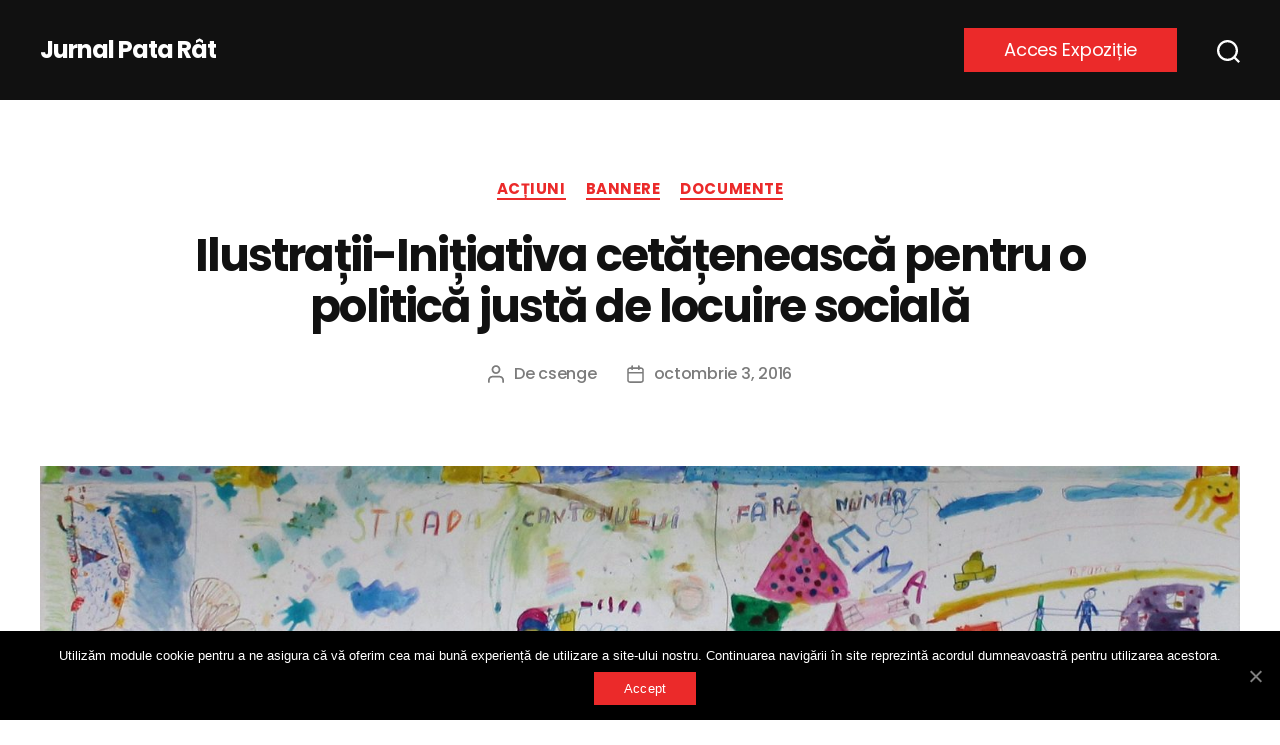

--- FILE ---
content_type: text/html; charset=UTF-8
request_url: https://jurnal-patarat.casisocialeacum.ro/initiativa-cetateneasca-pentru-o-politica-justa-de-locuire-sociala/
body_size: 31336
content:
<!DOCTYPE html>

<html class="no-js" lang="ro-RO">

	<head>

		<meta charset="UTF-8">
		<meta name="viewport" content="width=device-width, initial-scale=1.0" >

		<link rel="profile" href="https://gmpg.org/xfn/11">

		<title>Ilustrații-Inițiativa cetățenească  pentru o politică justă de locuire socială &#8211; Jurnal Pata Rât</title>
<link rel='dns-prefetch' href='//s.w.org' />
<link rel="alternate" type="application/rss+xml" title="Jurnal Pata Rât &raquo; Flux" href="https://jurnal-patarat.casisocialeacum.ro/feed/" />
<link rel="alternate" type="application/rss+xml" title="Jurnal Pata Rât &raquo; Flux comentarii" href="https://jurnal-patarat.casisocialeacum.ro/comments/feed/" />
		<script>
			window._wpemojiSettings = {"baseUrl":"https:\/\/s.w.org\/images\/core\/emoji\/13.0.0\/72x72\/","ext":".png","svgUrl":"https:\/\/s.w.org\/images\/core\/emoji\/13.0.0\/svg\/","svgExt":".svg","source":{"concatemoji":"https:\/\/jurnal-patarat.casisocialeacum.ro\/wp-includes\/js\/wp-emoji-release.min.js?ver=5.5.17"}};
			!function(e,a,t){var n,r,o,i=a.createElement("canvas"),p=i.getContext&&i.getContext("2d");function s(e,t){var a=String.fromCharCode;p.clearRect(0,0,i.width,i.height),p.fillText(a.apply(this,e),0,0);e=i.toDataURL();return p.clearRect(0,0,i.width,i.height),p.fillText(a.apply(this,t),0,0),e===i.toDataURL()}function c(e){var t=a.createElement("script");t.src=e,t.defer=t.type="text/javascript",a.getElementsByTagName("head")[0].appendChild(t)}for(o=Array("flag","emoji"),t.supports={everything:!0,everythingExceptFlag:!0},r=0;r<o.length;r++)t.supports[o[r]]=function(e){if(!p||!p.fillText)return!1;switch(p.textBaseline="top",p.font="600 32px Arial",e){case"flag":return s([127987,65039,8205,9895,65039],[127987,65039,8203,9895,65039])?!1:!s([55356,56826,55356,56819],[55356,56826,8203,55356,56819])&&!s([55356,57332,56128,56423,56128,56418,56128,56421,56128,56430,56128,56423,56128,56447],[55356,57332,8203,56128,56423,8203,56128,56418,8203,56128,56421,8203,56128,56430,8203,56128,56423,8203,56128,56447]);case"emoji":return!s([55357,56424,8205,55356,57212],[55357,56424,8203,55356,57212])}return!1}(o[r]),t.supports.everything=t.supports.everything&&t.supports[o[r]],"flag"!==o[r]&&(t.supports.everythingExceptFlag=t.supports.everythingExceptFlag&&t.supports[o[r]]);t.supports.everythingExceptFlag=t.supports.everythingExceptFlag&&!t.supports.flag,t.DOMReady=!1,t.readyCallback=function(){t.DOMReady=!0},t.supports.everything||(n=function(){t.readyCallback()},a.addEventListener?(a.addEventListener("DOMContentLoaded",n,!1),e.addEventListener("load",n,!1)):(e.attachEvent("onload",n),a.attachEvent("onreadystatechange",function(){"complete"===a.readyState&&t.readyCallback()})),(n=t.source||{}).concatemoji?c(n.concatemoji):n.wpemoji&&n.twemoji&&(c(n.twemoji),c(n.wpemoji)))}(window,document,window._wpemojiSettings);
		</script>
		<style>
img.wp-smiley,
img.emoji {
	display: inline !important;
	border: none !important;
	box-shadow: none !important;
	height: 1em !important;
	width: 1em !important;
	margin: 0 .07em !important;
	vertical-align: -0.1em !important;
	background: none !important;
	padding: 0 !important;
}
</style>
	<link rel='stylesheet' id='wp-block-library-css'  href='https://jurnal-patarat.casisocialeacum.ro/wp-includes/css/dist/block-library/style.min.css?ver=5.5.17' media='all' />
<link rel='stylesheet' id='cookie-notice-front-css'  href='https://jurnal-patarat.casisocialeacum.ro/wp-content/plugins/cookie-notice/css/front.min.css?ver=5.5.17' media='all' />
<link rel='stylesheet' id='parent-style-css'  href='https://jurnal-patarat.casisocialeacum.ro/wp-content/themes/twentytwenty/style.css?ver=5.5.17' media='all' />
<link rel='stylesheet' id='twentytwenty-style-css'  href='https://jurnal-patarat.casisocialeacum.ro/wp-content/themes/twentytwenty-child/style.css?ver=1.1.6' media='all' />
<style id='twentytwenty-style-inline-css'>
.color-accent,.color-accent-hover:hover,.color-accent-hover:focus,:root .has-accent-color,.has-drop-cap:not(:focus):first-letter,.wp-block-button.is-style-outline,a { color: #eb132c; }blockquote,.border-color-accent,.border-color-accent-hover:hover,.border-color-accent-hover:focus { border-color: #eb132c; }button,.button,.faux-button,.wp-block-button__link,.wp-block-file .wp-block-file__button,input[type="button"],input[type="reset"],input[type="submit"],.bg-accent,.bg-accent-hover:hover,.bg-accent-hover:focus,:root .has-accent-background-color,.comment-reply-link { background-color: #eb132c; }.fill-children-accent,.fill-children-accent * { fill: #eb132c; }:root .has-background-color,button,.button,.faux-button,.wp-block-button__link,.wp-block-file__button,input[type="button"],input[type="reset"],input[type="submit"],.wp-block-button,.comment-reply-link,.has-background.has-primary-background-color:not(.has-text-color),.has-background.has-primary-background-color *:not(.has-text-color),.has-background.has-accent-background-color:not(.has-text-color),.has-background.has-accent-background-color *:not(.has-text-color) { color: #ffffff; }:root .has-background-background-color { background-color: #ffffff; }body,.entry-title a,:root .has-primary-color { color: #000000; }:root .has-primary-background-color { background-color: #000000; }cite,figcaption,.wp-caption-text,.post-meta,.entry-content .wp-block-archives li,.entry-content .wp-block-categories li,.entry-content .wp-block-latest-posts li,.wp-block-latest-comments__comment-date,.wp-block-latest-posts__post-date,.wp-block-embed figcaption,.wp-block-image figcaption,.wp-block-pullquote cite,.comment-metadata,.comment-respond .comment-notes,.comment-respond .logged-in-as,.pagination .dots,.entry-content hr:not(.has-background),hr.styled-separator,:root .has-secondary-color { color: #6d6d6d; }:root .has-secondary-background-color { background-color: #6d6d6d; }pre,fieldset,input,textarea,table,table *,hr { border-color: #dbdbdb; }caption,code,code,kbd,samp,.wp-block-table.is-style-stripes tbody tr:nth-child(odd),:root .has-subtle-background-background-color { background-color: #dbdbdb; }.wp-block-table.is-style-stripes { border-bottom-color: #dbdbdb; }.wp-block-latest-posts.is-grid li { border-top-color: #dbdbdb; }:root .has-subtle-background-color { color: #dbdbdb; }body:not(.overlay-header) .primary-menu > li > a,body:not(.overlay-header) .primary-menu > li > .icon,.modal-menu a,.footer-menu a, .footer-widgets a,#site-footer .wp-block-button.is-style-outline,.wp-block-pullquote:before,.singular:not(.overlay-header) .entry-header a,.archive-header a,.header-footer-group .color-accent,.header-footer-group .color-accent-hover:hover { color: #e61830; }.social-icons a,#site-footer button:not(.toggle),#site-footer .button,#site-footer .faux-button,#site-footer .wp-block-button__link,#site-footer .wp-block-file__button,#site-footer input[type="button"],#site-footer input[type="reset"],#site-footer input[type="submit"] { background-color: #e61830; }.header-footer-group,body:not(.overlay-header) #site-header .toggle,.menu-modal .toggle { color: #ffffff; }body:not(.overlay-header) .primary-menu ul { background-color: #ffffff; }body:not(.overlay-header) .primary-menu > li > ul:after { border-bottom-color: #ffffff; }body:not(.overlay-header) .primary-menu ul ul:after { border-left-color: #ffffff; }.site-description,body:not(.overlay-header) .toggle-inner .toggle-text,.widget .post-date,.widget .rss-date,.widget_archive li,.widget_categories li,.widget cite,.widget_pages li,.widget_meta li,.widget_nav_menu li,.powered-by-wordpress,.to-the-top,.singular .entry-header .post-meta,.singular:not(.overlay-header) .entry-header .post-meta a { color: #7c7c7c; }.header-footer-group pre,.header-footer-group fieldset,.header-footer-group input,.header-footer-group textarea,.header-footer-group table,.header-footer-group table *,.footer-nav-widgets-wrapper,#site-footer,.menu-modal nav *,.footer-widgets-outer-wrapper,.footer-top { border-color: #262626; }.header-footer-group table caption,body:not(.overlay-header) .header-inner .toggle-wrapper::before { background-color: #262626; }.overlay-header .header-inner { color: #111111; }.cover-header .entry-header * { color: #111111; }
</style>
<link rel='stylesheet' id='twentytwenty-print-style-css'  href='https://jurnal-patarat.casisocialeacum.ro/wp-content/themes/twentytwenty/print.css?ver=1.1.6' media='print' />
<script src='https://jurnal-patarat.casisocialeacum.ro/wp-includes/js/jquery/jquery.js?ver=1.12.4-wp' id='jquery-core-js'></script>
<script src='https://jurnal-patarat.casisocialeacum.ro/wp-content/themes/twentytwenty/assets/js/index.js?ver=1.1.6' id='twentytwenty-js-js' async></script>
<link rel="https://api.w.org/" href="https://jurnal-patarat.casisocialeacum.ro/wp-json/" /><link rel="alternate" type="application/json" href="https://jurnal-patarat.casisocialeacum.ro/wp-json/wp/v2/posts/2054" /><link rel="EditURI" type="application/rsd+xml" title="RSD" href="https://jurnal-patarat.casisocialeacum.ro/xmlrpc.php?rsd" />
<link rel="wlwmanifest" type="application/wlwmanifest+xml" href="https://jurnal-patarat.casisocialeacum.ro/wp-includes/wlwmanifest.xml" /> 
<link rel='prev' title='Banner- Forum pentru locuințe sociale' href='https://jurnal-patarat.casisocialeacum.ro/banner-forum-pentru-locuinte-sociale/' />
<link rel='next' title='Răspuns RADP' href='https://jurnal-patarat.casisocialeacum.ro/raspuns-radp/' />
<meta name="generator" content="WordPress 5.5.17" />
<link rel="canonical" href="https://jurnal-patarat.casisocialeacum.ro/initiativa-cetateneasca-pentru-o-politica-justa-de-locuire-sociala/" />
<link rel='shortlink' href='https://jurnal-patarat.casisocialeacum.ro/?p=2054' />
<link rel="alternate" type="application/json+oembed" href="https://jurnal-patarat.casisocialeacum.ro/wp-json/oembed/1.0/embed?url=https%3A%2F%2Fjurnal-patarat.casisocialeacum.ro%2Finitiativa-cetateneasca-pentru-o-politica-justa-de-locuire-sociala%2F" />
<link rel="alternate" type="text/xml+oembed" href="https://jurnal-patarat.casisocialeacum.ro/wp-json/oembed/1.0/embed?url=https%3A%2F%2Fjurnal-patarat.casisocialeacum.ro%2Finitiativa-cetateneasca-pentru-o-politica-justa-de-locuire-sociala%2F&#038;format=xml" />
	<script>document.documentElement.className = document.documentElement.className.replace( 'no-js', 'js' );</script>
	<style id="custom-background-css">
body.custom-background { background-color: #ffffff; }
</style>
	
	</head>

	<body class="post-template-default single single-post postid-2054 single-format-standard custom-background wp-embed-responsive cookies-not-set singular enable-search-modal has-post-thumbnail has-single-pagination showing-comments show-avatars footer-top-visible">

		<a class="skip-link screen-reader-text" href="#site-content">Sari la conținut</a>
		<header id="site-header" class="header-footer-group" role="banner">

			<div class="header-inner section-inner">

				<div class="header-titles-wrapper">

					
						<button class="toggle search-toggle mobile-search-toggle" data-toggle-target=".search-modal" data-toggle-body-class="showing-search-modal" data-set-focus=".search-modal .search-field" aria-expanded="false">
							<span class="toggle-inner">
								<span class="toggle-icon">
									<svg class="svg-icon" aria-hidden="true" role="img" focusable="false" xmlns="http://www.w3.org/2000/svg" width="23" height="23" viewBox="0 0 23 23"><path d="M38.710696,48.0601792 L43,52.3494831 L41.3494831,54 L37.0601792,49.710696 C35.2632422,51.1481185 32.9839107,52.0076499 30.5038249,52.0076499 C24.7027226,52.0076499 20,47.3049272 20,41.5038249 C20,35.7027226 24.7027226,31 30.5038249,31 C36.3049272,31 41.0076499,35.7027226 41.0076499,41.5038249 C41.0076499,43.9839107 40.1481185,46.2632422 38.710696,48.0601792 Z M36.3875844,47.1716785 C37.8030221,45.7026647 38.6734666,43.7048964 38.6734666,41.5038249 C38.6734666,36.9918565 35.0157934,33.3341833 30.5038249,33.3341833 C25.9918565,33.3341833 22.3341833,36.9918565 22.3341833,41.5038249 C22.3341833,46.0157934 25.9918565,49.6734666 30.5038249,49.6734666 C32.7048964,49.6734666 34.7026647,48.8030221 36.1716785,47.3875844 C36.2023931,47.347638 36.2360451,47.3092237 36.2726343,47.2726343 C36.3092237,47.2360451 36.347638,47.2023931 36.3875844,47.1716785 Z" transform="translate(-20 -31)" /></svg>								</span>
								<span class="toggle-text">Caută</span>
							</span>
						</button><!-- .search-toggle -->

					
					<div class="header-titles">

						<div class="site-title faux-heading"><a href="https://jurnal-patarat.casisocialeacum.ro/">Jurnal Pata Rât</a></div>
					</div><!-- .header-titles -->

					<button class="toggle nav-toggle mobile-nav-toggle" data-toggle-target=".menu-modal"  data-toggle-body-class="showing-menu-modal" aria-expanded="false" data-set-focus=".close-nav-toggle">
						<span class="toggle-inner">
							<span class="toggle-icon">
								<svg class="svg-icon" aria-hidden="true" role="img" focusable="false" xmlns="http://www.w3.org/2000/svg" width="26" height="7" viewBox="0 0 26 7"><path fill-rule="evenodd" d="M332.5,45 C330.567003,45 329,43.4329966 329,41.5 C329,39.5670034 330.567003,38 332.5,38 C334.432997,38 336,39.5670034 336,41.5 C336,43.4329966 334.432997,45 332.5,45 Z M342,45 C340.067003,45 338.5,43.4329966 338.5,41.5 C338.5,39.5670034 340.067003,38 342,38 C343.932997,38 345.5,39.5670034 345.5,41.5 C345.5,43.4329966 343.932997,45 342,45 Z M351.5,45 C349.567003,45 348,43.4329966 348,41.5 C348,39.5670034 349.567003,38 351.5,38 C353.432997,38 355,39.5670034 355,41.5 C355,43.4329966 353.432997,45 351.5,45 Z" transform="translate(-329 -38)" /></svg>							</span>
							<span class="toggle-text">Expoziție</span>
						</span>
					</button><!-- .nav-toggle -->

				</div><!-- .header-titles-wrapper -->

				<div class="header-navigation-wrapper">

					
							<nav class="primary-menu-wrapper" aria-label="Orizontal" role="navigation">

								<ul class="primary-menu reset-list-style">

								
								</ul>

							</nav><!-- .primary-menu-wrapper -->

						
						<div class="header-toggles hide-no-js">

						
							<div class="toggle-wrapper nav-toggle-wrapper has-expanded-menu">

								<button class="toggle nav-toggle desktop-nav-toggle" data-toggle-target=".menu-modal" data-toggle-body-class="showing-menu-modal" aria-expanded="false" data-set-focus=".close-nav-toggle">
									<span class="toggle-inner" style="display: none;">
										<span class="toggle-text">Acces Expoziție</span>
										<span class="toggle-icon">
																						<span></span><span></span><span></span>
										</span>
									</span>
									<span class="toggle-inner expo-desktop">Acces Expoziție</span>
								</button><!-- .nav-toggle -->

							</div><!-- .nav-toggle-wrapper -->

							
							<div class="toggle-wrapper search-toggle-wrapper">

								<button class="toggle search-toggle desktop-search-toggle" data-toggle-target=".search-modal" data-toggle-body-class="showing-search-modal" data-set-focus=".search-modal .search-field" aria-expanded="false">
									<span class="toggle-inner">
										<svg class="svg-icon" aria-hidden="true" role="img" focusable="false" xmlns="http://www.w3.org/2000/svg" width="23" height="23" viewBox="0 0 23 23"><path d="M38.710696,48.0601792 L43,52.3494831 L41.3494831,54 L37.0601792,49.710696 C35.2632422,51.1481185 32.9839107,52.0076499 30.5038249,52.0076499 C24.7027226,52.0076499 20,47.3049272 20,41.5038249 C20,35.7027226 24.7027226,31 30.5038249,31 C36.3049272,31 41.0076499,35.7027226 41.0076499,41.5038249 C41.0076499,43.9839107 40.1481185,46.2632422 38.710696,48.0601792 Z M36.3875844,47.1716785 C37.8030221,45.7026647 38.6734666,43.7048964 38.6734666,41.5038249 C38.6734666,36.9918565 35.0157934,33.3341833 30.5038249,33.3341833 C25.9918565,33.3341833 22.3341833,36.9918565 22.3341833,41.5038249 C22.3341833,46.0157934 25.9918565,49.6734666 30.5038249,49.6734666 C32.7048964,49.6734666 34.7026647,48.8030221 36.1716785,47.3875844 C36.2023931,47.347638 36.2360451,47.3092237 36.2726343,47.2726343 C36.3092237,47.2360451 36.347638,47.2023931 36.3875844,47.1716785 Z" transform="translate(-20 -31)" /></svg>										<span class="toggle-text"></span>
									</span>
								</button><!-- .search-toggle -->

							</div>

							
						</div><!-- .header-toggles -->
						
				</div><!-- .header-navigation-wrapper -->

			</div><!-- .header-inner -->
 
			<div class="search-modal cover-modal header-footer-group" data-modal-target-string=".search-modal">

	<div class="search-modal-inner modal-inner">

		<div class="section-inner">

			<form role="search" aria-label="Caută după:" method="get" class="search-form" action="https://jurnal-patarat.casisocialeacum.ro/">
	<label for="search-form-1">
		<span class="screen-reader-text">Caută după:</span>
		<input type="search" id="search-form-1" class="search-field" placeholder="Căutare &hellip;" value="" name="s" />
	</label>
	<input type="submit" class="search-submit" value="Caută" />
</form>

			<button class="toggle search-untoggle close-search-toggle fill-children-current-color" data-toggle-target=".search-modal" data-toggle-body-class="showing-search-modal" data-set-focus=".search-modal .search-field" aria-expanded="false">
				<span class="screen-reader-text">Închide căutarea</span>
				<svg class="svg-icon" aria-hidden="true" role="img" focusable="false" xmlns="http://www.w3.org/2000/svg" width="16" height="16" viewBox="0 0 16 16"><polygon fill="" fill-rule="evenodd" points="6.852 7.649 .399 1.195 1.445 .149 7.899 6.602 14.352 .149 15.399 1.195 8.945 7.649 15.399 14.102 14.352 15.149 7.899 8.695 1.445 15.149 .399 14.102" /></svg>			</button><!-- .search-toggle -->

		</div><!-- .section-inner -->

	</div><!-- .search-modal-inner -->

</div><!-- .menu-modal -->

		</header><!-- #site-header -->

		
<div class="menu-modal cover-modal header-footer-group main-index-menu" data-modal-target-string=".menu-modal">

	<div class="menu-modal-inner modal-inner">

		<div class="menu-wrapper section-inner ">

			<div class="menu-top">

				<!--<button class="toggle close-nav-toggle fill-children-current-color" data-toggle-target=".menu-modal" data-toggle-body-class="showing-menu-modal" aria-expanded="false" data-set-focus=".menu-modal">
					<span class="toggle-text"><br />
<b>Warning</b>:  Use of undefined constant php - assumed 'php' (this will throw an Error in a future version of PHP) in <b>/home/casisoci/jurnal-patarat.casisocialeacum.ro/wp-content/themes/twentytwenty-child/template-parts/modal-menu.php</b> on line <b>21</b><br />
</span>
									</button> .nav-toggle -->

				
					<nav class="expanded-menu" aria-label="Extins" role="navigation">

						<!--<ul class="modal-menu reset-list-style">
													</ul>-->

						<div class="main-index-container-inner">
        <div class="main-index-column-1">
            <div class="mic1-container">
                <div id="primaria" class="mic1-tab">
                    <a href="https://jurnal-patarat.casisocialeacum.ro/ce-a-facut-primaria-in-2010/">
                        <div class="mic1-tab-content">
                            <div class="mic1-tab-content-icon">
                                <svg xmlns="http://www.w3.org/2000/svg" xmlns:xlink="http://www.w3.org/1999/xlink" viewBox="0 0 130 130"><defs><linearGradient id="gradient-primaria" x1="64.18" y1="123.16" x2="64.18" y2="64.37" gradientUnits="userSpaceOnUse"><stop offset="0" stop-color="#807b80"/><stop offset="1" stop-color="#f1f1f1"/></linearGradient></defs><g id="Layer_2" data-name="Layer 2"><polygon points="5.65 123.17 122.72 123.17 122.72 64.37 64.21 64.37 5.65 123.17" fill="url(#gradient-primaria)"/></g><g id="icon"><line x1="22.07" y1="40.97" x2="12.51" y2="40.97" fill="none" stroke="#111" stroke-linecap="square" stroke-miterlimit="10" stroke-width="5"/><line x1="52.45" y1="101.11" x2="52.45" y2="123.16" fill="none" stroke="#111" stroke-miterlimit="10" stroke-width="5"/><line x1="52.45" y1="76.37" x2="52.45" y2="89.35" fill="none" stroke="#111" stroke-miterlimit="10" stroke-width="5"/><line x1="99.25" y1="89.35" x2="99.25" y2="76.37" fill="none" stroke="#111" stroke-miterlimit="10" stroke-width="5"/><line x1="99.25" y1="123.16" x2="99.25" y2="101.11" fill="none" stroke="#111" stroke-miterlimit="10" stroke-width="5"/><line x1="99.25" y1="95.65" x2="52.45" y2="95.65" fill="none" stroke="#111" stroke-linecap="square" stroke-miterlimit="10" stroke-width="5"/><path d="M52.45,76.37l19-9.72a11,11,0,0,1,8.9,0l18.92,9.72" fill="none" stroke="#111" stroke-miterlimit="10" stroke-width="5"/><line x1="29.05" y1="64.37" x2="122.72" y2="64.37" fill="none" stroke="#111" stroke-linecap="square" stroke-miterlimit="10" stroke-width="5"/><path d="M12.51,39.24V22.87a4.91,4.91,0,0,1,4.78-5,4.91,4.91,0,0,1,4.78,5V39.24" fill="none" stroke="#111" stroke-linecap="square" stroke-miterlimit="10" stroke-width="5"/><line x1="17.35" y1="5.81" x2="17.35" y2="16.3" fill="none" stroke="#111" stroke-linecap="square" stroke-miterlimit="10" stroke-width="5"/><line x1="29.05" y1="84.4" x2="29.05" y2="123.16" fill="none" stroke="#111" stroke-linecap="square" stroke-miterlimit="10" stroke-width="5"/><line x1="29.05" y1="49.05" x2="29.05" y2="76.07" fill="none" stroke="#111" stroke-linecap="square" stroke-miterlimit="10" stroke-width="5"/><path d="M5.62,84.4l0,33.77a5,5,0,0,0,5,5H117.72a5,5,0,0,0,5-5V64.37" fill="none" stroke="#111" stroke-linecap="square" stroke-miterlimit="10" stroke-width="5"/><line x1="5.59" y1="49.05" x2="5.61" y2="76.07" fill="none" stroke="#111" stroke-linecap="square" stroke-miterlimit="10" stroke-width="5"/><path d="M70.27,123.16v-14a5,5,0,0,1,5-5h1.21a5,5,0,0,1,5,5v14" fill="none" stroke="#111" stroke-linecap="square" stroke-miterlimit="10" stroke-width="5"/><line x1="17.29" y1="52.55" x2="17.29" y2="62.67" fill="none" stroke="#111" stroke-linecap="square" stroke-miterlimit="10" stroke-width="5"/><line x1="61.06" y1="82.85" x2="61.06" y2="89.35" fill="none" stroke="#111" stroke-miterlimit="10" stroke-width="5"/><line x1="75.85" y1="82.85" x2="75.85" y2="89.35" fill="none" stroke="#111" stroke-miterlimit="10" stroke-width="5"/><line x1="90.63" y1="82.85" x2="90.63" y2="89.35" fill="none" stroke="#111" stroke-miterlimit="10" stroke-width="5"/><line x1="110.95" y1="82.85" x2="110.95" y2="89.35" fill="none" stroke="#111" stroke-miterlimit="10" stroke-width="5"/><line x1="40.75" y1="82.85" x2="40.75" y2="89.35" fill="none" stroke="#111" stroke-miterlimit="10" stroke-width="5"/><line x1="17.29" y1="82.85" x2="17.29" y2="89.35" fill="none" stroke="#111" stroke-miterlimit="10" stroke-width="5"/><line x1="61.06" y1="101.11" x2="61.06" y2="113.28" fill="none" stroke="#111" stroke-miterlimit="10" stroke-width="5"/><line x1="90.63" y1="101.11" x2="90.63" y2="113.28" fill="none" stroke="#111" stroke-miterlimit="10" stroke-width="5"/><line x1="110.95" y1="109.14" x2="110.95" y2="111.28" fill="none" stroke="#111" stroke-linecap="square" stroke-miterlimit="10" stroke-width="5"/><line x1="40.75" y1="109.14" x2="40.75" y2="111.28" fill="none" stroke="#111" stroke-linecap="square" stroke-miterlimit="10" stroke-width="5"/><line x1="17.29" y1="109.14" x2="17.29" y2="111.28" fill="none" stroke="#111" stroke-linecap="square" stroke-miterlimit="10" stroke-width="5"/><line x1="64.21" y1="58.71" x2="87.55" y2="58.71" fill="none" stroke="#111" stroke-linecap="square" stroke-miterlimit="10" stroke-width="5"/><line x1="29.05" y1="34.82" x2="29.05" y2="40.97" fill="none" stroke="#111" stroke-linecap="square" stroke-miterlimit="10" stroke-width="5"/><line x1="5.59" y1="34.82" x2="5.59" y2="40.97" fill="none" stroke="#111" stroke-linecap="square" stroke-miterlimit="10" stroke-width="5"/><path d="M10.51,76.07H2.44" fill="none" stroke="#111" stroke-linecap="square" stroke-miterlimit="10" stroke-width="5"/><line x1="99.25" y1="76.07" x2="52.45" y2="76.07" fill="none" stroke="#111" stroke-linecap="square" stroke-miterlimit="10" stroke-width="5"/><line x1="117.86" y1="76.07" x2="127.47" y2="76.07" fill="none" stroke="#111" stroke-linecap="square" stroke-miterlimit="10" stroke-width="5"/></g></svg>                            </div>
                            <div class="mic1-tab-content-text">2010: Acțiuni al primăriei - cine este responsabil</div>
                        </div>
                    </a>
                    <div class="mic1-tab-after"></div>
                </div>
                <div id="coastei" class="mic1-tab">
                    <div class="mic1-tab-content">
                        <div class="mic1-tab-content-icon">
                            <svg xmlns="http://www.w3.org/2000/svg" xmlns:xlink="http://www.w3.org/1999/xlink" viewBox="0 0 130 130"><defs><linearGradient id="gradient-modulare" x1="64.94" y1="123.16" x2="64.94" y2="34.2" gradientUnits="userSpaceOnUse"><stop offset="0" stop-color="#807b80"/><stop offset="1" stop-color="#f1f1f1"/></linearGradient></defs><g id="Layer_2" data-name="Layer 2"><polygon points="123.5 123.17 6.38 123.17 77.92 51.63 83.21 51.63 83.21 34.2 123.5 34.2 123.5 123.17" fill="url(#gradient-modulare)"/></g><g id="icon"><path d="M6.5,123.16V101.07a5,5,0,0,1,5-5H41.07a5,5,0,0,0,5-5v-4a5,5,0,0,1,5-5H90a5,5,0,0,0,5-5V73.8a5,5,0,0,1,5-5H118.5a5,5,0,0,1,5,5v44.36a5,5,0,0,1-5,5h-30" fill="none" stroke="#111" stroke-linecap="square" stroke-miterlimit="10" stroke-width="5"/><path d="M6.5,88.6v-18a5,5,0,0,1,5-5H41.07a5,5,0,0,0,5-5v-4a5,5,0,0,1,5-5H78.21a5,5,0,0,0,5-5V39.2a5,5,0,0,1,5-5H118.5a5,5,0,0,1,5,5V61.11" fill="none" stroke="#111" stroke-miterlimit="10" stroke-width="5"/><path d="M46.1,51.34V38.55A13.86,13.86,0,0,0,42.56,30L30,17.41a5,5,0,0,0-7.07,0L10.27,30a13.79,13.79,0,0,0-3.53,8.53l0,15.11" fill="none" stroke="#111" stroke-linecap="square" stroke-miterlimit="10" stroke-width="5"/><path d="M95,109.57V101a5,5,0,0,0-5-5H80.41a5,5,0,0,0-5,5v22.18" fill="none" stroke="#111" stroke-linecap="square" stroke-miterlimit="10" stroke-width="5"/><path d="M114.39,123.16v-8.59a5,5,0,0,0-5-5H93.47a5,5,0,0,0-5,5v8.59" fill="none" stroke="#111" stroke-linecap="square" stroke-miterlimit="10" stroke-width="5"/><rect x="26.82" y="35.12" width="19.28" height="16.25" rx="5" fill="none" stroke="#111" stroke-miterlimit="10" stroke-width="5"/><circle cx="22.35" cy="108.26" r="3.96" fill="none" stroke="#111" stroke-miterlimit="10" stroke-width="5"/><circle cx="79.37" cy="63.94" r="3.96" fill="none" stroke="#111" stroke-miterlimit="10" stroke-width="5"/></g></svg>                        </div>
                        <div class="mic1-tab-content-text">Coastei și case modulare</div>
                    </div>
                    <div class="mic1-tab-after"></div>
                </div>
                <div id="cantonului" class="mic1-tab">
                    <div class="mic1-tab-content">
                        <div class="mic1-tab-content-icon">
                            <svg xmlns="http://www.w3.org/2000/svg" xmlns:xlink="http://www.w3.org/1999/xlink" viewBox="0 0 130 130"><defs><linearGradient id="gradient-cantonului" x1="64.84" y1="123.11" x2="64.84" y2="17.59" gradientUnits="userSpaceOnUse"><stop offset="0" stop-color="#807b80"/><stop offset="1" stop-color="#f1f1f1"/></linearGradient></defs><g id="Layer_2" data-name="Layer 2"><polygon points="6.28 123.11 123.4 123.11 123.4 17.59 111.85 17.59 6.28 123.11" fill="url(#gradient-cantonului)"/></g><g id="icon"><path d="M33.19,26a14.1,14.1,0,0,0-3.51,8.57V47.37a5,5,0,0,0,5,5H48.14a5,5,0,0,0,5-5V34.54A14.15,14.15,0,0,0,49.64,26l-4.73-4.81a4.9,4.9,0,0,0-7,0Z" fill="none" stroke="#111" stroke-linecap="square" stroke-miterlimit="10" stroke-width="5"/><rect x="6.28" y="64.45" width="23.49" height="23.4" rx="5" fill="none" stroke="#111" stroke-linecap="square" stroke-miterlimit="10" stroke-width="5"/><rect x="99.94" y="111.41" width="23.46" height="11.7" rx="5" fill="none" stroke="#111" stroke-linecap="square" stroke-miterlimit="10" stroke-width="5"/><rect x="18.47" y="111.35" width="34.69" height="11.82" rx="5" fill="none" stroke="#111" stroke-linecap="square" stroke-miterlimit="10" stroke-width="5"/><rect x="76.54" y="64.45" width="35.1" height="12.01" rx="5" fill="none" stroke="#111" stroke-linecap="square" stroke-miterlimit="10" stroke-width="5"/><rect x="65.01" y="87.85" width="23.06" height="23.5" rx="5" fill="none" stroke="#111" stroke-linecap="square" stroke-miterlimit="10" stroke-width="5"/><rect x="88.07" y="17.59" width="12.01" height="23.46" rx="5" fill="none" stroke="#111" stroke-linecap="square" stroke-miterlimit="10" stroke-width="5"/><path d="M6.28,17.65v6.7a5,5,0,0,0,5,5h2.19a5,5,0,0,1,5,5v18" fill="none" stroke="#111" stroke-linecap="square" stroke-miterlimit="10" stroke-width="5"/><path d="M64.9,76.46H46.41a5,5,0,0,1-5-5v-7" fill="none" stroke="#111" stroke-linecap="square" stroke-miterlimit="10" stroke-width="5"/><line x1="6.28" y1="99.55" x2="6.28" y2="123.11" fill="none" stroke="#111" stroke-linecap="square" stroke-miterlimit="10" stroke-width="5"/><line x1="65.01" y1="123.16" x2="88.07" y2="123.16" fill="none" stroke="#111" stroke-linecap="square" stroke-miterlimit="10" stroke-width="5"/><path d="M100.08,99.71h6.56a5,5,0,0,0,5-5V92.85a5,5,0,0,1,5-5h6.7" fill="none" stroke="#111" stroke-linecap="square" stroke-miterlimit="10" stroke-width="5"/><path d="M64.9,41.05h6.64a5,5,0,0,1,5,5v1.32a5,5,0,0,0,5,5h36.8a5,5,0,0,1,5,5V76.46" fill="none" stroke="#111" stroke-linecap="square" stroke-miterlimit="10" stroke-width="5"/><path d="M76.54,17.59H69.9a5,5,0,0,0-5,5V30.5" fill="none" stroke="#111" stroke-linecap="square" stroke-miterlimit="10" stroke-width="5"/><path d="M111.52,17.59h6.82a5,5,0,0,1,5,5V41.05" fill="none" stroke="#111" stroke-linecap="square" stroke-miterlimit="10" stroke-width="5"/><path d="M53.16,87.85H46.41a5,5,0,0,0-5,5v1.86a5,5,0,0,1-5,5H18" fill="none" stroke="#111" stroke-linecap="square" stroke-miterlimit="10" stroke-width="5"/><line x1="6.28" y1="52.37" x2="6.28" y2="43.74" fill="none" stroke="#111" stroke-linecap="square" stroke-miterlimit="10" stroke-width="5"/></g></svg>                        </div>
                        <div class="mic1-tab-content-text">Cantonului</div>
                    </div>
                    <div class="mic1-tab-after"></div>
                </div>
                <div id="rampe" class="mic1-tab">
                    <div class="mic1-tab-content">
                        <div class="mic1-tab-content-icon">
                            <svg xmlns="http://www.w3.org/2000/svg" xmlns:xlink="http://www.w3.org/1999/xlink" viewBox="0 0 130 130"><defs><linearGradient id="gradient-rampe" x1="65.01" y1="123.14" x2="65.01" y2="41.24" gradientUnits="userSpaceOnUse"><stop offset="0" stop-color="#807b80"/><stop offset="1" stop-color="#f1f1f1"/></linearGradient></defs><g id="Layer_2" data-name="Layer 2"><polygon points="6.56 123.14 123.46 123.14 123.46 88.04 111.9 88.04 111.9 64.61 99.93 64.61 99.93 41.24 6.56 123.14" fill="url(#gradient-rampe)"/></g><g id="icon"><path d="M100.05,23.71h6.69a13.86,13.86,0,0,0,8.53-3.54l6.66-6.66" fill="none" stroke="#111" stroke-miterlimit="10" stroke-width="5"/><path d="M8.13,12.86l7.31,7.31A13.91,13.91,0,0,0,24,23.71h5.86" fill="none" stroke="#111" stroke-miterlimit="10" stroke-width="5"/><line x1="6.44" y1="23.71" x2="19.67" y2="23.71" fill="none" stroke="#111" stroke-linecap="square" stroke-miterlimit="10" stroke-width="5"/><line x1="111.89" y1="23.71" x2="123.55" y2="23.71" fill="none" stroke="#111" stroke-linecap="square" stroke-miterlimit="10" stroke-width="5"/><line x1="18.17" y1="99.71" x2="41.24" y2="99.71" fill="none" stroke="#111" stroke-miterlimit="10" stroke-width="5"/><line x1="111.8" y1="99.71" x2="123.56" y2="99.71" fill="none" stroke="#111" stroke-miterlimit="10" stroke-width="5"/><line x1="41.24" y1="76.31" x2="65.06" y2="76.31" fill="none" stroke="#111" stroke-miterlimit="10" stroke-width="5"/><path d="M76.7,76.31H94.93a5,5,0,0,1,5,5V88" fill="none" stroke="#111" stroke-miterlimit="10" stroke-width="5"/><line x1="65.06" y1="88.01" x2="76.7" y2="88.01" fill="none" stroke="#111" stroke-miterlimit="10" stroke-width="5"/><line x1="65" y1="111.44" x2="88.32" y2="111.44" fill="none" stroke="#111" stroke-miterlimit="10" stroke-width="5"/><path d="M18.14,123.14v-6.7a5,5,0,0,1,5-5H29.9" fill="none" stroke="#111" stroke-miterlimit="10" stroke-width="5"/><path d="M41.6,88h6.7a5,5,0,0,1,5,5v1.7a5,5,0,0,0,5,5H65" fill="none" stroke="#111" stroke-miterlimit="10" stroke-width="5"/><path d="M65,52.94h6.68a5,5,0,0,1,5,5v6.67" fill="none" stroke="#111" stroke-miterlimit="10" stroke-width="5"/><path d="M104.93,64.61a5,5,0,0,1-5-5V46.24a5,5,0,0,0-5-5h-36a5,5,0,0,0-5,5v1.7a5,5,0,0,1-5,5H46.6a5,5,0,0,0-5,5v1.67a5,5,0,0,1-5,5H34.9a5,5,0,0,0-5,5v1.7a5,5,0,0,1-5,5H23.2a5,5,0,0,0-5,5V83c0,2.75,0,5,0,5s0,2.25,0,5v1.7a5,5,0,0,1-5,5H11.5a5,5,0,0,0-5,5l0,13.43a5,5,0,0,0,5,5h106.9a5,5,0,0,0,5-5V93a5,5,0,0,0-5-5H116.9a5,5,0,0,1-5-5V69.61a5,5,0,0,0-5-5Z" fill="none" stroke="#111" stroke-miterlimit="10" stroke-width="5"/><path d="M100.24,111.44l-.08-6.73a5.09,5.09,0,0,0-5.06-5H88.32" fill="none" stroke="#111" stroke-miterlimit="10" stroke-width="5"/><line x1="88.52" y1="52.93" x2="99.93" y2="52.93" fill="none" stroke="#111" stroke-miterlimit="10" stroke-width="5"/><line x1="53.3" y1="64.61" x2="41.6" y2="64.61" fill="none" stroke="#111" stroke-miterlimit="10" stroke-width="5"/></g></svg>                        </div>
                        <div class="mic1-tab-content-text">Rampele de deșeuri și colonia Dallas in Pata Rât</div>
                    </div>
                    <div class="mic1-tab-after"></div>
                </div>
                <div id="miscarea" class="mic1-tab current">
                    <div class="mic1-tab-content">
                        <div class="mic1-tab-content-icon">
                            <svg xmlns="http://www.w3.org/2000/svg" xmlns:xlink="http://www.w3.org/1999/xlink" viewBox="0 0 130 130"><defs><linearGradient id="gradient-miscarea" x1="65.64" y1="123.11" x2="65.64" y2="35.42" gradientUnits="userSpaceOnUse"><stop offset="0" stop-color="#807b80"/><stop offset="1" stop-color="#f1f1f1"/></linearGradient></defs><g id="Layer_2" data-name="Layer 2"><polygon points="123.48 123.11 7.8 123.11 7.8 122.45 94.95 35.42 123.48 63.95 123.48 123.11" fill="url(#gradient-miscarea)"/></g><g id="icon"><path d="M81.47,51.92l3.25,3.25A4.82,4.82,0,0,1,84.44,62l-16,16a4.83,4.83,0,0,1-6.79.28L58.41,75" fill="none" stroke="#111" stroke-miterlimit="10" stroke-width="5"/><path d="M70.33,50.74l2.49-2.49c1.37-1.37,3.88-1.1,5.57.59s1.49,4.67-.45,6.62l-16,16c-1.94,2-4.92,2.15-6.61.46a4.53,4.53,0,0,1,.22-6.39l3.3-3.3" fill="none" stroke="#111" stroke-miterlimit="10" stroke-width="5"/><path d="M88,58.43l3,3c1.68,1.68,1.46,4.64-.49,6.58l-16,16c-2,1.94-4.91,2.16-6.58.49l-3-3.05" fill="none" stroke="#111" stroke-miterlimit="10" stroke-width="5"/><path d="M94.07,64.52l3,3c1.64,1.64,1.39,4.57-.56,6.52L87.9,82.59c-2,2-4.88,2.2-6.51.56l-3-3" fill="none" stroke="#111" stroke-miterlimit="10" stroke-width="5"/><path d="M7.8,123.11H49a5,5,0,0,0,5-5V92.83a13.92,13.92,0,0,0-3.54-8.53L38.09,71.9a5,5,0,0,1,0-7.07L54.71,48.21a5,5,0,0,1,7.07,0l9.54,9.53" fill="none" stroke="#111" stroke-linecap="square" stroke-miterlimit="10" stroke-width="5"/><path d="M84.38,86.14v32a5,5,0,0,0,5,5h29.1a5,5,0,0,0,5-5V69a13.86,13.86,0,0,0-3.54-8.53L69.18,9.65a5,5,0,0,0-7.07,0L11.34,60.42A13.92,13.92,0,0,0,7.8,69v43.27" fill="none" stroke="#111" stroke-miterlimit="10" stroke-width="5"/></g></svg>                        </div>
                        <div class="mic1-tab-content-text">2010 - 2020 Mișcarea pentru dreptate locativa din Cluj</div>
                    </div>
                    <div class="mic1-tab-after"></div>
                </div>
            </div>
        </div>
        <div class="main-index-column-2">
            <div class="mic2-container">

                <div id="primaria-subitem" class="mic2-subitem">
                    <!--<div id="primaria-subitem-1" class="mic2-tab" data-tab="primaria-extended-pagintro">
                        <div class="mic2-tab-content">
                            <a href="https://jurnal-patarat.casisocialeacum.ro/ce-a-facut-primaria-in-2010/">
                                <div class="mic2-tab-content-icon">
                                                                    </div>
                                <div class="mic2-tab-content-text">Pagina introductiva</div>
                            </a>
                        </div>
                        <div class="mic2-tab-after"></div>
                    </div>
                    <div id="primaria-subitem-2" class="mic2-tab current" data-tab="primaria-extended-harta">
                        <div class="mic2-tab-content">
                            <div class="mic2-tab-content-icon">
                                                            </div>
                            <div class="mic2-tab-content-text">Text demo</div>
                        </div>
                        <div class="mic2-tab-after"></div>
                    </div>
                    <div id="primaria-subitem-3" class="mic2-tab" data-tab="primaria-extended-filme">
                        <div class="mic2-tab-content">
                            <div class="mic2-tab-content-icon">
                                                            </div>
                            <div class="mic2-tab-content-text">Text demo</div>
                        </div>
                        <div class="mic2-tab-after"></div>
                    </div>
                    <div id="primaria-subitem-4" class="mic2-tab" data-tab="primaria-extended-coloniadallas">
                        <div class="mic2-tab-content">
                            <div class="mic2-tab-content-icon">
                                                            </div>
                            <div class="mic2-tab-content-text">Text demo</div>
                        </div>
                        <div class="mic2-tab-after"></div>
                    </div>
                    <div id="primaria-subitem-5" class="mic2-tab" data-tab="primaria-extended-vechinoi">
                        <div class="mic2-tab-content">
                            <div class="mic2-tab-content-icon">
                                                            </div>
                            <div class="mic2-tab-content-text">Text demo</div>
                        </div>
                        <div class="mic2-tab-after"></div>
                    </div>-->
                </div><!-- End of #primaria-subitem -->

                <div id="coastei-subitem" class="mic2-subitem">
                    <div id="coastei-subitem-1" class="mic2-tab">
                        <div class="mic2-tab-content">
                            <a href="https://jurnal-patarat.casisocialeacum.ro/pagina-intro-evacuari/">
                                <div class="mic2-tab-content-icon">
                                    <svg id="icon" xmlns="http://www.w3.org/2000/svg" viewBox="0 0 50 50"><path d="M45,50H5a5,5,0,0,1-5-5V5A5,5,0,0,1,5,0H45a5,5,0,0,1,5,5V45A5,5,0,0,1,45,50ZM9.92,13.17H26v-3H9.92ZM41,39.53h-31v1H41Zm0-4h-31v1H41Zm0-3.95h-31v1H41Zm0-6.83h-31v3H41Zm0-7.33h-31v3H41Z" fill="#111"/></svg>                                </div>
                                <div class="mic2-tab-content-text">Pagina introductiva</div>
                            </a>
                        </div>
                        <div class="mic2-tab-after"></div>
                    </div>
                    <div id="coastei-subitem-2" class="mic2-tab">
                        <div class="mic2-tab-content">
                            <a href="https://jurnal-patarat.casisocialeacum.ro/poze-fosta-strada-coastei/">
                                <div class="mic2-tab-content-icon">
                                    <svg id="icon" xmlns="http://www.w3.org/2000/svg" viewBox="0 0 50 50"><path d="M45,0H5A5,5,0,0,0,0,5V45a5,5,0,0,0,5,5H45a5,5,0,0,0,5-5V5A5,5,0,0,0,45,0ZM42.39,39.59h-35V13.78h35Z" fill="#111"/><path d="M41.39,14.78h-33V38.59h33Zm-7.06,3a1.79,1.79,0,1,1-1.79,1.79A1.79,1.79,0,0,1,34.33,17.74Zm5,19H10.54V26.46l7.88-7.88,7.88,7.88,2.36-2.36,6.23,6.23h4.39Z" fill="#111"/></svg>                                </div>
                                <div class="mic2-tab-content-text">Poze fost strada coastei</div>
                                </a>
                            </div>
                        <div class="mic2-tab-after"></div>
                    </div>
                    <div id="coastei-subitem-3" class="mic2-tab current" data-tab="coastei-extended-documente">
                        <div class="mic2-tab-content">
                            <div class="mic2-tab-content-icon ">
                                <svg id="icon" xmlns="http://www.w3.org/2000/svg" viewBox="0 0 50 50"><path d="M0,4.7V5c0-.1,0-.2,0-.3Z" fill="#111"/><path d="M14.77,19.94H0V45a5,5,0,0,0,5,5H45a5,5,0,0,0,5-5V26.48H14.77Z" fill="#111"/><polygon points="16.77 12.24 16.77 11.4 0 11.4 0 16.94 16.77 16.94 16.77 12.24" fill="#111"/><rect x="17.77" y="17.94" width="32.23" height="5.54" fill="#111"/><polygon points="16.77 6.53 16.77 5.7 0 5.7 0 10.4 16.77 10.4 16.77 6.53" fill="#111"/><path d="M16.77,0H5A5,5,0,0,0,0,4.7H16.77Z" fill="#111"/><rect x="17.77" y="12.24" width="32.23" height="4.7" fill="#111"/><path d="M45,0H17.77V5.53H50V5A5,5,0,0,0,45,0Z" fill="#111"/><polygon points="17.77 10.4 17.77 11.24 50 11.24 50 6.53 17.77 6.53 17.77 10.4" fill="#111"/></svg>                            </div>
                            <div class="mic2-tab-content-text">Documente oficiale</div>
                        </div>
                        <div class="mic2-tab-after"></div>
                    </div>
                    <div id="coastei-subitem-4" class="mic2-tab" data-tab="coastei-extended-pozedoc">
                        <div class="mic2-tab-content">
                            <div class="mic2-tab-content-icon">
                                <svg id="icon" xmlns="http://www.w3.org/2000/svg" viewBox="0 0 50 50"><path d="M41.67,35.29v6.27h-7L43.09,50H45a5,5,0,0,0,5-5V43.62Z" fill="#111"/><polygon points="25.71 50 41.69 50 33.7 42.01 25.71 50" fill="#111"/><path d="M50,5a5,5,0,0,0-5-5H5A5,5,0,0,0,0,5V45a5,5,0,0,0,5,5H24.31l8.43-8.43h-7V29H41.67v6.26L50,27ZM17.69,41.49h-8v-3h8Zm0-7.33h-8v-3h8Zm0-7.33h-8v-3h8Zm0-7.33h-8v-3h8Zm0-7.33h-8v-3h8Z" fill="#111"/></svg>                            </div>
                            <div class="mic2-tab-content-text">Poze, documente, videouri de la familii</div>
                        </div>
                        <div class="mic2-tab-after"></div>
                    </div>
                    <div id="coastei-subitem-5" class="mic2-tab">
                        <div class="mic2-tab-content">
                            <a href="https://jurnal-patarat.casisocialeacum.ro/gloc-getting-closer-jozsa-jutka/">
                                <div class="mic2-tab-content-icon">
                                    <svg id="icon" xmlns="http://www.w3.org/2000/svg" viewBox="0 0 50 50"><path d="M39.34,8.86,25.29,22.92V41.78l14.05-14ZM36.55,27.11,29.3,34.36V32.94l7.25-7.25Zm0-3.58L29.3,30.78V29.37l7.25-7.25Zm0-3.57L29.3,27.21V25.8l7.25-7.25Z" fill="#111"/><path d="M45,0H5A5,5,0,0,0,0,5V45a5,5,0,0,0,5,5H45a5,5,0,0,0,5-5V5A5,5,0,0,0,45,0ZM43.54,43H6.76V17.59h1V42H24L10.17,28.14V6.45L25.25,21.53h0L40.34,6.45V28.14L26.51,42h16V17.59h1Z" fill="#111"/></svg>                                </div>
                                <div class="mic2-tab-content-text">Gloc-Getting Closer -Józsa Jutka</div>
                            </a>
                        </div>
                        <div class="mic2-tab-after"></div>
                    </div>
                </div><!-- End of #coastei-subitem -->

                <div id="cantonului-subitem" class="mic2-subitem">
                    <div id="cantonului-subitem-1" class="mic2-tab">
                        <div class="mic2-tab-content">
                            <a href="https://jurnal-patarat.casisocialeacum.ro/istoria-si-situatia-locativa-pe-str-cantonului-1996-2020/">
                                <div class="mic2-tab-content-icon">
                                    <svg id="icon" xmlns="http://www.w3.org/2000/svg" viewBox="0 0 50 50"><path d="M45,50H5a5,5,0,0,1-5-5V5A5,5,0,0,1,5,0H45a5,5,0,0,1,5,5V45A5,5,0,0,1,45,50ZM9.92,13.17H26v-3H9.92ZM41,39.53h-31v1H41Zm0-4h-31v1H41Zm0-3.95h-31v1H41Zm0-6.83h-31v3H41Zm0-7.33h-31v3H41Z" fill="#111"/></svg>                                </div>
                                <div class="mic2-tab-content-text">Pagina introductiva</div>
                            </a>
                        </div>
                        <div class="mic2-tab-after"></div>
                    </div>
                    <div id="cantonului-subitem-2" class="mic2-tab">
                        <div class="mic2-tab-content">
                            <a href="https://jurnal-patarat.casisocialeacum.ro/lista-filme-despre-str-cantonului/">
                                <div class="mic2-tab-content-icon">
                                    <svg id="icon" xmlns="http://www.w3.org/2000/svg" viewBox="0 0 50 50"><path d="M41.67,35.29v6.27h-7L43.09,50H45a5,5,0,0,0,5-5V43.62Z" fill="#111"/><polygon points="25.71 50 41.69 50 33.7 42.01 25.71 50" fill="#111"/><path d="M50,5a5,5,0,0,0-5-5H5A5,5,0,0,0,0,5V45a5,5,0,0,0,5,5H24.31l8.43-8.43h-7V29H41.67v6.26L50,27ZM17.69,41.49h-8v-3h8Zm0-7.33h-8v-3h8Zm0-7.33h-8v-3h8Zm0-7.33h-8v-3h8Zm0-7.33h-8v-3h8Z" fill="#111"/></svg>                                </div>
                                <div class="mic2-tab-content-text">Listă filme str. Cantonului</div>
                            </a>
                        </div>
                        <div class="mic2-tab-after"></div>
                    </div>
                    <div id="cantonului-subitem-3" class="mic2-tab current" data-tab="cantonului-extended-documente">
                        <div class="mic2-tab-content">
                            <div class="mic2-tab-content-icon">
                                <svg id="icon" xmlns="http://www.w3.org/2000/svg" viewBox="0 0 50 50"><path d="M0,4.7V5c0-.1,0-.2,0-.3Z" fill="#111"/><path d="M14.77,19.94H0V45a5,5,0,0,0,5,5H45a5,5,0,0,0,5-5V26.48H14.77Z" fill="#111"/><polygon points="16.77 12.24 16.77 11.4 0 11.4 0 16.94 16.77 16.94 16.77 12.24" fill="#111"/><rect x="17.77" y="17.94" width="32.23" height="5.54" fill="#111"/><polygon points="16.77 6.53 16.77 5.7 0 5.7 0 10.4 16.77 10.4 16.77 6.53" fill="#111"/><path d="M16.77,0H5A5,5,0,0,0,0,4.7H16.77Z" fill="#111"/><rect x="17.77" y="12.24" width="32.23" height="4.7" fill="#111"/><path d="M45,0H17.77V5.53H50V5A5,5,0,0,0,45,0Z" fill="#111"/><polygon points="17.77 10.4 17.77 11.24 50 11.24 50 6.53 17.77 6.53 17.77 10.4" fill="#111"/></svg>                            </div>
                            <div class="mic2-tab-content-text">Documente oficiale</div>
                        </div>
                        <div class="mic2-tab-after"></div>
                    </div>
                    <div id="cantonului-subitem-4" class="mic2-tab" data-tab="cantonului-extended-riscevacuari">
                        <div class="mic2-tab-content">
                            <div class="mic2-tab-content-icon">
                                <svg id="icon" xmlns="http://www.w3.org/2000/svg" viewBox="0 0 50 50"><path d="M38.56,23H34.05V26.4a2.37,2.37,0,0,0,2.37,2.36h5.35V26.15A3.21,3.21,0,0,0,38.56,23Z" fill="#111"/><path d="M45,0H5A5,5,0,0,0,0,5V45a5,5,0,0,0,5,5H45a5,5,0,0,0,5-5V5A5,5,0,0,0,45,0ZM14,40.21a3.83,3.83,0,1,1,3.82-3.83A3.84,3.84,0,0,1,14,40.21Zm17.72,0a3.83,3.83,0,1,1,3.83-3.83A3.83,3.83,0,0,1,31.71,40.21ZM44.12,30.3A6.08,6.08,0,0,1,38,36.38h-1.5a4.83,4.83,0,0,0-9.65,0H18.81a4.83,4.83,0,0,0-9.65,0H5.88v-20a4.78,4.78,0,0,1,4.79-4.79h21v9h7.21a5.2,5.2,0,0,1,5.2,5.2Z" fill="#111"/></svg>                            </div>
                            <div class="mic2-tab-content-text">Risc de evacuări pe str. Cantonului și acțiuni civice:</div>
                        </div>
                        <div class="mic2-tab-after"></div>
                    </div>
                    <div id="cantonului-subitem-5" class="mic2-tab" data-tab="cantonului-extended-docfam">
                        <div class="mic2-tab-content">
                            <div class="mic2-tab-content-icon">
                                <svg id="icon" xmlns="http://www.w3.org/2000/svg" viewBox="0 0 50 50"><path d="M5.55,39A20.3,20.3,0,0,1,17.67,25.69a9.13,9.13,0,1,1,14.67,0A19.22,19.22,0,0,1,36,27.55,20.15,20.15,0,0,1,44.2,38.17V5.37H5.55Z" fill="#111"/><path d="M45,0H5A5,5,0,0,0,0,5V45a5,5,0,0,0,5,5H45a5,5,0,0,0,5-5V5A5,5,0,0,0,45,0Zm.2,44.52h-1v-.63a19.19,19.19,0,0,0-12.53-17.4,9.11,9.11,0,0,1-13.32,0,19.24,19.24,0,0,0-12.57,18H4.55V4.37H45.2V43.89c0,.21,0,.42,0,.63Z" fill="#111"/><polygon points="25.36 17.42 17.72 17.42 17.72 18.42 24.36 18.42 24.36 25.29 28.8 25.29 28.8 24.29 25.36 24.29 25.36 17.42" fill="#111"/></svg>                            </div>
                            <div class="mic2-tab-content-text">Documente și poze de la familii</div>
                        </div>
                        <div class="mic2-tab-after"></div>
                    </div>
                </div><!-- End of #cantonului-subitem -->

                <div id="rampe-subitem" class="mic2-subitem">
                    <div id="rampe-subitem-1" class="mic2-tab">
                        <div class="mic2-tab-content">
                            <a href="https://jurnal-patarat.casisocialeacum.ro/colonia-dallas-in-relatie-cu-munca-de-selectare-a-deseurilor-de-pe-rampa-din-pata-rat/">
                                <div class="mic2-tab-content-icon">
                                    <svg id="icon" xmlns="http://www.w3.org/2000/svg" viewBox="0 0 50 50"><path d="M45,50H5a5,5,0,0,1-5-5V5A5,5,0,0,1,5,0H45a5,5,0,0,1,5,5V45A5,5,0,0,1,45,50ZM9.92,13.17H26v-3H9.92ZM41,39.53h-31v1H41Zm0-4h-31v1H41Zm0-3.95h-31v1H41Zm0-6.83h-31v3H41Zm0-7.33h-31v3H41Z" fill="#111"/></svg>                                </div>
                                <div class="mic2-tab-content-text">Pagina introductiva</div>
                            </a>
                        </div>
                        <div class="mic2-tab-after"></div>
                    </div>
                    <div id="rampe-subitem-2" class="mic2-tab">
                        <div class="mic2-tab-content">
                            <a href="https://jurnal-patarat.casisocialeacum.ro/lista-filme-despre-rampele-de-deseuri/">
                                <div class="mic2-tab-content-icon">
                                    <svg id="icon" xmlns="http://www.w3.org/2000/svg" viewBox="0 0 50 50"><path d="M41.67,35.29v6.27h-7L43.09,50H45a5,5,0,0,0,5-5V43.62Z" fill="#111"/><polygon points="25.71 50 41.69 50 33.7 42.01 25.71 50" fill="#111"/><path d="M50,5a5,5,0,0,0-5-5H5A5,5,0,0,0,0,5V45a5,5,0,0,0,5,5H24.31l8.43-8.43h-7V29H41.67v6.26L50,27ZM17.69,41.49h-8v-3h8Zm0-7.33h-8v-3h8Zm0-7.33h-8v-3h8Zm0-7.33h-8v-3h8Zm0-7.33h-8v-3h8Z" fill="#111"/></svg>                                </div>
                                <div class="mic2-tab-content-text">Listă filme despre rampele de deșeuri</div>
                            </a>
                        </div>
                        <div class="mic2-tab-after"></div>
                    </div>
                    <div id="rampe-subitem-3" class="mic2-tab current" data-tab="rampe-extended-coloniadallas">
                        <div class="mic2-tab-content">
                            <div class="mic2-tab-content-icon">
                                <svg id="icon" xmlns="http://www.w3.org/2000/svg" viewBox="0 0 50 50"><path d="M45,0H5A5,5,0,0,0,0,5V45a5,5,0,0,0,5,5H45a5,5,0,0,0,5-5V5A5,5,0,0,0,45,0Zm.26,45.62h-1V32.5H38.39v-10H28.24V27H14.33v5.5h-5v5h-5v8.1h-1v-9.1h5v-5h5V27H9.53V15.07l9.35-9.36,9.36,9.36v6.39H39.39v10h5.87Z" fill="#111"/><rect x="18.88" y="16.36" width="5.6" height="5.6" fill="#111"/></svg>                            </div>
                            <div class="mic2-tab-content-text">Colonia Dallas: analize și poze</div>
                        </div>
                        <div class="mic2-tab-after"></div>
                    </div>
                    <div id="rampe-subitem-4" class="mic2-tab" data-tab="rampe-extended-ramparadp">
                        <div class="mic2-tab-content">
                            <div class="mic2-tab-content-icon">
                                <svg id="icon" xmlns="http://www.w3.org/2000/svg" viewBox="0 0 50 50"><path d="M45,0H5A5,5,0,0,0,0,5V45a5,5,0,0,0,5,5H45a5,5,0,0,0,5-5V5A5,5,0,0,0,45,0Zm.87,39.86H4.15l0-8.66H8.21V22.55h4.07V19h4.08V14.41h4.28V10.33h17v8.14h4.17v8.16h4Z" fill="#111"/><path d="M40.84,19.47H36.67V15.41H33.2v-1h3.47V11.33h-15v4.08H17.36V19h3.57v1H13.28v3.58H9.21V31.2h7.52v1H5.13l0,6.66H8.21V34.28h4.57v1H9.21v3.58H44.87V32.2H41.31v-1h3.56V27.63h-4Zm-2.67,3.08v4.58h-1V23.55H29.08v-1ZM25,14.41h5.07V19h-1V15.41H25Zm4.08,12.22v1H25v-1ZM16.73,22.55H25v1h-8.3Zm.13,5.08v-1h5.07V31.2H25v1H20.93V27.63Zm16.27,7.65H25v-1h8.12Zm4.15,0-.05-3.08h-4.1v-1h5.09l.06,4.07Z" fill="#111"/></svg>                            </div>
                            <div class="mic2-tab-content-text">Rampa RADP: istoric prin documente și poze</div>
                        </div>
                        <div class="mic2-tab-after"></div>
                    </div>
                    <div id="rampe-subitem-5" class="mic2-tab" data-tab="rampe-extended-rampasalprest">
                        <div class="mic2-tab-content">
                            <div class="mic2-tab-content-icon">
                                <svg id="icon" xmlns="http://www.w3.org/2000/svg" viewBox="0 0 50 50"><rect x="25.03" y="26.9" width="4.05" height="1" fill="#111"/><rect x="16.73" y="22.83" width="8.29" height="1" fill="#111"/><polygon points="29.08 23.83 36.67 23.83 36.67 27.41 37.67 27.41 37.67 22.83 29.08 22.83 29.08 23.83" fill="#111"/><polygon points="28.57 19.25 29.57 19.25 29.57 14.69 25 14.69 25 15.69 28.57 15.69 28.57 19.25" fill="#111"/><polygon points="25.01 31.98 25.01 30.98 21.43 30.98 21.43 26.9 16.86 26.9 16.86 27.9 20.43 27.9 20.43 31.98 25.01 31.98" fill="#111"/><rect x="25.01" y="35.06" width="8.12" height="1" fill="#111"/><path d="M45,0H5A5,5,0,0,0,0,5V45a5,5,0,0,0,5,5H45a5,5,0,0,0,5-5V5A5,5,0,0,0,45,0Zm.37,31H41.31v1h4.06v7.66H9.19V36.06h3.59v-1H8.19v4.58H4.65l0-7.66h12.1V31h-8V23.33h4.07V19.75h8.15v-1H16.86V15.19h4.28V11.11h16v3.57h-4v1h4v3.57h4.17v8.16h4Z" fill="#111"/><polygon points="33.13 30.98 33.13 31.98 36.74 31.98 36.78 35.57 37.78 35.56 37.73 30.98 33.13 30.98" fill="#111"/></svg>                            </div>
                            <div class="mic2-tab-content-text">Rampa Salprest: istoric prin documente și poze</div>
                        </div>
                        <div class="mic2-tab-after"></div>
                    </div>
                </div><!-- End of #rampe-subitem -->

                <div id="miscarea-subitem" class="mic2-subitem" style="display: block;">
                    <div id="miscarea-subitem-1" class="mic2-tab" data-tab="miscarea-extended-listaevenimente">
                        <div class="mic2-tab-content">
                            <a href="https://jurnal-patarat.casisocialeacum.ro/lista-evenimente-miscare-2010-2020/">
                                <div class="mic2-tab-content-icon">
                                    <svg id="icon" xmlns="http://www.w3.org/2000/svg" viewBox="0 0 50 50"><polygon points="22.47 8.44 8.93 8.44 10.14 10.47 23.75 10.47 22.47 8.44" fill="#111"/><path d="M45,0H5A5,5,0,0,0,0,5V45a5,5,0,0,0,5,5H45a5,5,0,0,0,5-5V5A5,5,0,0,0,45,0ZM7.17,7.44H23l2.55,4h-16Zm5.26,7.83h15l1.91,3h-15Zm4.38,7.33H32l1.92,3H18.62Zm4.39,7.33H36.65l1.91,3H23Zm6.19,10.36-1.81-3H41.29l1.91,3Z" fill="#111"/></svg>                                </div>
                                <div class="mic2-tab-content-text">Lista de evenimente</div>
                            </a>
                        </div>
                        <div class="mic2-tab-after"></div>
                    </div>
                    <div id="miscarea-subitem-2" class="mic2-tab" data-tab="miscarea-extended-listafilme">
                        <div class="mic2-tab-content">
                            <div class="mic2-tab-content-icon">
                                <svg id="icon" xmlns="http://www.w3.org/2000/svg" viewBox="0 0 50 50"><path d="M41.67,35.29v6.27h-7L43.09,50H45a5,5,0,0,0,5-5V43.62Z" fill="#111"/><polygon points="25.71 50 41.69 50 33.7 42.01 25.71 50" fill="#111"/><path d="M50,5a5,5,0,0,0-5-5H5A5,5,0,0,0,0,5V45a5,5,0,0,0,5,5H24.31l8.43-8.43h-7V29H41.67v6.26L50,27ZM17.69,41.49h-8v-3h8Zm0-7.33h-8v-3h8Zm0-7.33h-8v-3h8Zm0-7.33h-8v-3h8Zm0-7.33h-8v-3h8Z" fill="#111"/></svg>                            </div>
                            <div class="mic2-tab-content-text">Lista filme</div>
                        </div>
                        <div class="mic2-tab-after"></div>
                    </div>
                    <div id="miscarea-subitem-3" class="mic2-tab current" data-tab="miscarea-extended-evolutii">
                        <div class="mic2-tab-content">
                            <div class="mic2-tab-content-icon">
                                <svg id="icon" xmlns="http://www.w3.org/2000/svg" viewBox="0 0 50 50"><path d="M45,0H5A5,5,0,0,0,0,5V45a5,5,0,0,0,5,5H45a5,5,0,0,0,5-5V5A5,5,0,0,0,45,0ZM16,40.18H10.86V33H16Zm7.83,0H18.69V25.82h5.17Zm7.82,0H26.51V18.09h5.17Zm7.83,0H34.34V11.47h5.17Z" fill="#111"/></svg>                            </div>
                            <div class="mic2-tab-content-text">Evoluțiile mișcării</div>
                        </div>
                        <div class="mic2-tab-after"></div>
                    </div>
                    <div id="miscarea-subitem-4" class="mic2-tab" data-tab="miscarea-extended-lucrariarta">
                        <div class="mic2-tab-content">
                            <div class="mic2-tab-content-icon">
                                <svg id="icon" xmlns="http://www.w3.org/2000/svg" viewBox="0 0 50 50"><path d="M12.37,33.45a2.86,2.86,0,1,0,4,0A2.87,2.87,0,0,0,12.37,33.45Z" fill="#111"/><polygon points="31.9 10.58 29.34 8.02 9.5 27.86 16.5 25.98 31.9 10.58" fill="#111"/><rect x="17.34" y="17.61" width="21.36" height="8.4" transform="translate(-7.21 26.2) rotate(-45)" fill="#111"/><polygon points="23.91 33.27 21.99 40.43 41.87 20.55 39.25 17.93 23.91 33.27" fill="#111"/><path d="M45,0H5A5,5,0,0,0,0,5V45a5,5,0,0,0,5,5H45a5,5,0,0,0,5-5V5A5,5,0,0,0,45,0Zm-2,20.53a.5.5,0,0,1-.16.34l0,0L21.47,42.36l0,.15-9.61,2.58-7-7,2.58-9.62.21-.05L29,7h0a.48.48,0,0,1,.34-.16H42.55a.5.5,0,0,1,.5.5Z" fill="#111"/></svg>                            </div>
                            <div class="mic2-tab-content-text">Lucrări artistice</div>
                        </div>
                        <div class="mic2-tab-after"></div>
                    </div>
                    <div id="miscarea-subitem-5" class="mic2-tab" data-tab="miscarea-extended-publicatii">
                        <div class="mic2-tab-content">
                            <div class="mic2-tab-content-icon">
                                <svg id="icon" xmlns="http://www.w3.org/2000/svg" viewBox="0 0 50 50"><path d="M39.34,8.86,25.29,22.92V41.78l14.05-14ZM36.55,27.11,29.3,34.36V32.94l7.25-7.25Zm0-3.58L29.3,30.78V29.37l7.25-7.25Zm0-3.57L29.3,27.21V25.8l7.25-7.25Z" fill="#111"/><path d="M45,0H5A5,5,0,0,0,0,5V45a5,5,0,0,0,5,5H45a5,5,0,0,0,5-5V5A5,5,0,0,0,45,0ZM43.54,43H6.76V17.59h1V42H24L10.17,28.14V6.45L25.25,21.53h0L40.34,6.45V28.14L26.51,42h16V17.59h1Z" fill="#111"/></svg>                            </div>
                            <div class="mic2-tab-content-text">Publicatii cărți</div>
                        </div>
                        <div class="mic2-tab-after"></div>
                    </div>
                </div><!-- End of #miscarea-subitem -->

            </div>
        </div> 
        <div class="main-index-column-3">

            <div id="primaria-extended" class='mic3-subitem-extended' >
                <!--<div id="primaria-extended-pagintro" class='mic3-subitem-extended-dynamic'>
                                    </div>
                <div id="primaria-extended-harta" class='mic3-subitem-extended-dynamic' style="display:block;">
                                    </div>
                <div id="primaria-extended-filme" class='mic3-subitem-extended-dynamic'>
                                    </div>
                <div id="primaria-extended-coloniadallas" class='mic3-subitem-extended-dynamic'>
                                    </div>
                <div id="primaria-extended-vechinoi" class='mic3-subitem-extended-dynamic'>
                                    </div>-->
            </div><!-- End of #primaria-extended -->

            <div id="coastei-extended" class='mic3-subitem-extended'>
                <div id="coastei-extended-documente" class='mic3-subitem-extended-dynamic' style="display:block;">
                    <div class="mic3-subitem-row">
    <div class="mic3-subitem-row-items">
        <div id="coastei-extended-documente-1" class="mic3-subitem-row-item subitem-folder">
            <div class="mic3-subitem-icon"><svg id="icon" xmlns="http://www.w3.org/2000/svg" viewBox="0 0 50 50"><path d="M14.77,10.94H0V45a5,5,0,0,0,5,5H45a5,5,0,0,0,5-5V17.48H14.77Z" fill="#111"/><path d="M45,0H5A5,5,0,0,0,0,4.7H0V7.94H17.77v6.54H50V5A5,5,0,0,0,45,0Z" fill="#111"/></svg></div>
            <div class="mic3-subitem-text">Coastei: Documente oficiale</div>
            <div class="mic3-subitem-post-list">
                <div class="mic3-subitem-post"><div class="mic3-subitem-post-icon"></div><div class="mic3-subitem-post-title"><a href="https://jurnal-patarat.casisocialeacum.ro/raport-de-activitate-2011/">Raport de activitate CNCD 2011<span>7 decembrie 2011</span></a></div></div><div class="mic3-subitem-post"><div class="mic3-subitem-post-icon"></div><div class="mic3-subitem-post-title"><a href="https://jurnal-patarat.casisocialeacum.ro/cerere-de-chemare-in-judecata/">Cerere de chemare în judecată<span>9 mai 2017</span></a></div></div><div class="mic3-subitem-post"><div class="mic3-subitem-post-icon"></div><div class="mic3-subitem-post-title"><a href="https://jurnal-patarat.casisocialeacum.ro/sentinta-civila-nr-16903-2013/">Sentință civilă nr.16903/2013<span>30 decembrie 2013</span></a></div></div><div class="mic3-subitem-post"><div class="mic3-subitem-post-icon"></div><div class="mic3-subitem-post-title"><a href="https://jurnal-patarat.casisocialeacum.ro/hotarare-privind-aprobarea-studiului-de-fezabilitate-pentru-obiectivul-de-investitii/">Hotărâre prvind aprobarea Studiului de fezabilitate pentru obiectivul de investiții<span>22 februarie 2005</span></a></div></div><div class="mic3-subitem-post"><div class="mic3-subitem-post-icon"></div><div class="mic3-subitem-post-title"><a href="https://jurnal-patarat.casisocialeacum.ro/hotarare-privind-concesionarea/">Hotărâre privind concesionarea<span>22 martie 2005</span></a></div></div><div class="mic3-subitem-post"><div class="mic3-subitem-post-icon"></div><div class="mic3-subitem-post-title"><a href="https://jurnal-patarat.casisocialeacum.ro/hotarare-privind-incetarea-prin-retragere-a-concesiunii-terenului-coastei-cluj-napoca/">Hotărâre privind încetarea prin retragere a conseciunii asupra terenului situat în municipiul Cluj-Napoca str.Coastei<span>23 iunie 2009</span></a></div></div><div class="mic3-subitem-post"><div class="mic3-subitem-post-icon"></div><div class="mic3-subitem-post-title"><a href="https://jurnal-patarat.casisocialeacum.ro/poze-evacuare-coastei/">Poze- Evacuare str.Coastei<span>17 decembrie 2010</span></a></div></div>            </div>
        </div>
        <div id="coastei-extended-documente-2" class="mic3-subitem-row-item subitem-folder">
            <div class="mic3-subitem-icon"><svg id="icon" xmlns="http://www.w3.org/2000/svg" viewBox="0 0 50 50"><path d="M14.77,10.94H0V45a5,5,0,0,0,5,5H45a5,5,0,0,0,5-5V17.48H14.77Z" fill="#111"/><path d="M45,0H5A5,5,0,0,0,0,4.7H0V7.94H17.77v6.54H50V5A5,5,0,0,0,45,0Z" fill="#111"/></svg></div>
            <div class="mic3-subitem-text">Case modulare: Documente oficiale</div>
            <div class="mic3-subitem-post-list">
                <div class="mic3-subitem-post"><div class="mic3-subitem-post-icon"></div><div class="mic3-subitem-post-title"><a href="https://jurnal-patarat.casisocialeacum.ro/cerere-de-oferte-pentru-atribuirea-contractului-de-proiectare-si-executie-lucrari/">Cerere de oferte pentru atribuirea contractului de proiectare și execuție lucrări<span>26 mai 2010</span></a></div></div><div class="mic3-subitem-post"><div class="mic3-subitem-post-icon"></div><div class="mic3-subitem-post-title"><a href="https://jurnal-patarat.casisocialeacum.ro/alungati-la-periferie-cinci-cazuri-de-evacuari-fortate-ale-romilor-in-romania/">Alungați la periferie- Cinci cazuri de evacuări forțate ale romilor în România<span>9 iunie 2013</span></a></div></div><div class="mic3-subitem-post"><div class="mic3-subitem-post-icon"></div><div class="mic3-subitem-post-title"><a href="https://jurnal-patarat.casisocialeacum.ro/interviuri-coastei/">Interviuri Coastei<span>9 decembrie 2016</span></a></div></div><div class="mic3-subitem-post"><div class="mic3-subitem-post-icon"></div><div class="mic3-subitem-post-title"><a href="https://jurnal-patarat.casisocialeacum.ro/sentinta-civila-nr-1289-2015/">Sentința civilă nr.1289/2015<span>15 aprilie 2015</span></a></div></div><div class="mic3-subitem-post"><div class="mic3-subitem-post-icon"></div><div class="mic3-subitem-post-title"><a href="https://jurnal-patarat.casisocialeacum.ro/hotarare-privind-prelungirea-duratei-de-inchiriere-a-unor-contracte-avand-ca-obiect-unitati-de-locuit/">Hotărâre privind prelungirea duratei de închiriere a unor contracte avănd ca obiect unități  de locuit<span>1 august 2019</span></a></div></div><div class="mic3-subitem-post"><div class="mic3-subitem-post-icon"></div><div class="mic3-subitem-post-title"><a href="https://jurnal-patarat.casisocialeacum.ro/mutati-din-oras-un-raport-al-centrului-european-pentru-drepturile-romilor/">Mutați din oraș &#8211; un raport al Centrului European pentru drepturile romilor<span>9 decembrie 2012</span></a></div></div><div class="mic3-subitem-post"><div class="mic3-subitem-post-icon"></div><div class="mic3-subitem-post-title"><a href="https://jurnal-patarat.casisocialeacum.ro/document-zonal-privind-casele-modulare/">Document zonal privind casele modulare<span>5 februarie 2016</span></a></div></div><div class="mic3-subitem-post"><div class="mic3-subitem-post-icon"></div><div class="mic3-subitem-post-title"><a href="https://jurnal-patarat.casisocialeacum.ro/hotarare-privind-schimbarea-denumirii-unei-strazi/">Hotărâre- privind schimbarea denumirii unei străzi<span>31 ianuarie 2013</span></a></div></div><div class="mic3-subitem-post"><div class="mic3-subitem-post-icon"></div><div class="mic3-subitem-post-title"><a href="https://jurnal-patarat.casisocialeacum.ro/hotarare-privind-aprobarea-planului-urbanistic-zonal-str-pata-rat/">Hotărâre privind aprobarea Planului Urbanistic Zonal- str.Pata Rât<span>15 iulie 2010</span></a></div></div><div class="mic3-subitem-post"><div class="mic3-subitem-post-icon"></div><div class="mic3-subitem-post-title"><a href="https://jurnal-patarat.casisocialeacum.ro/nota-de-informare-catre-consiliul-national-pentru-combaterea-discriminarii/">Notă de informare către consiliul național pentru combaterea discriminării<span>5 iulie 2011</span></a></div></div><div class="mic3-subitem-post"><div class="mic3-subitem-post-icon"></div><div class="mic3-subitem-post-title"><a href="https://jurnal-patarat.casisocialeacum.ro/aviz-puz-str-pata-rat/">Aviz- PUZ-Str.Pata Rât<span>7 iulie 2010</span></a></div></div><div class="mic3-subitem-post"><div class="mic3-subitem-post-icon"></div><div class="mic3-subitem-post-title"><a href="https://jurnal-patarat.casisocialeacum.ro/criza-umanitara-ecologica-si-de-locuire-in-zona-pata-rat-din-cluj-napoca/">Criza umanitară, ecologică, și de locuire în zona Pata Rât din Cluj-Napoca<span>18 iunie 2020</span></a></div></div><div class="mic3-subitem-post"><div class="mic3-subitem-post-icon"></div><div class="mic3-subitem-post-title"><a href="https://jurnal-patarat.casisocialeacum.ro/hotarare-privind-aprobarea-avizelor-de-oportunitate-ale-comisiei-technice-de-amenajare-a-teritoriului-si-de-urbanism/">Hotărâre privind aprobarea avizelor de oportunitate ale Comisiei technice de amenajare a teritoriului și de urbanism<span>25 mai 2010</span></a></div></div><div class="mic3-subitem-post"><div class="mic3-subitem-post-icon"></div><div class="mic3-subitem-post-title"><a href="https://jurnal-patarat.casisocialeacum.ro/hotarare-privind-aprobarea-puz-str-pata-rat/">Hotărâre privind aprobarea PUZ- str.Pata Rât<span>15 iulie 2010</span></a></div></div><div class="mic3-subitem-post"><div class="mic3-subitem-post-icon"></div><div class="mic3-subitem-post-title"><a href="https://jurnal-patarat.casisocialeacum.ro/aviz-de-oportunitate-puz-pata-rat/">Aviz de oportunitate PUZ- Pata Rât<span>20 mai 2010</span></a></div></div>            </div>
        </div>
    </div>
</div>                </div>
                <div id="coastei-extended-pozedoc" class='mic3-subitem-extended-dynamic'>
                    <div class="mic3-subitem-row">
    <div class="mic3-subitem-row-items">
        <div id="coastei-extended-pozedoc-1" class="mic3-subitem-row-item subitem-folder-opened">
            <div class="mic3-subitem-post-list">
                <div class="mic3-subitem-post"><div class="mic3-subitem-post-icon"></div><div class="mic3-subitem-post-title"><a href="https://jurnal-patarat.casisocialeacum.ro/poze-asociatia-comunitara-a-romilor-de-pe-coastei-participa-la-cursul-errc-despre-drepturile-omului/">Poze- Asociația Comunitară a Romilor de pe Coastei participă la cursul ERRC despre drepturile omului<span>9 decembrie 2013</span></a></div></div><div class="mic3-subitem-post"><div class="mic3-subitem-post-icon"></div><div class="mic3-subitem-post-title"><a href="https://jurnal-patarat.casisocialeacum.ro/poze-asociatia-comunitara-a-romilor-de-pe-coastei-sustin-miscarea-rosia-montana/">Poze- Asociația Comunitară a Romilor de pe Coastei susțin mișcarea Roșia Montana<span>9 decembrie 2013</span></a></div></div><div class="mic3-subitem-post"><div class="mic3-subitem-post-icon"></div><div class="mic3-subitem-post-title"><a href="https://jurnal-patarat.casisocialeacum.ro/asociatia-comunitara-a-romilor-de-pe-coastei_constructia-casutei-comunitare/">Asociația Comunitară a Romilor de pe Coastei-Construcția căsuței comunitare<span>9 decembrie 2013</span></a></div></div><div class="mic3-subitem-post"><div class="mic3-subitem-post-icon"></div><div class="mic3-subitem-post-title"><a href="https://jurnal-patarat.casisocialeacum.ro/poze-excursie-cu-copiii-la-somesul-rece/">Poze- Excursie cu copiii la Someșul Rece<span>9 iunie 2011</span></a></div></div><div class="mic3-subitem-post"><div class="mic3-subitem-post-icon"></div><div class="mic3-subitem-post-title"><a href="https://jurnal-patarat.casisocialeacum.ro/poze-greta-linda-si-familia/">Poze- Greta Linda și familia<span>17 decembrie 2010</span></a></div></div><div class="mic3-subitem-post"><div class="mic3-subitem-post-icon"></div><div class="mic3-subitem-post-title"><a href="https://jurnal-patarat.casisocialeacum.ro/reprezentanti-ai-amnesty-international-in-vizita-la-linda/">Reprezentanți ai Amnesty International în vizită la Linda<span>9 decembrie 2012</span></a></div></div>            </div>
        </div>
    </div>
</div>                 </div>
            </div><!-- End of #coastei-extended -->

            <div id="cantonului-extended" class='mic3-subitem-extended'>
                <div id="cantonului-extended-documente" class='mic3-subitem-extended-dynamic' style="display:block;">
                    <div class="mic3-subitem-row">
    <div class="mic3-subitem-row-items">
        <div id="cantonului-extended-documente-1" class="mic3-subitem-row-item subitem-folder-opened">
            <div class="mic3-subitem-post-list">
                <div class="mic3-subitem-post"><div class="mic3-subitem-post-icon"></div><div class="mic3-subitem-post-title"><a href="https://jurnal-patarat.casisocialeacum.ro/4483-revision-v1/">Barăci în regim individual<span>9 decembrie 2020</span></a></div></div><div class="mic3-subitem-post"><div class="mic3-subitem-post-icon"></div><div class="mic3-subitem-post-title"><a href="https://jurnal-patarat.casisocialeacum.ro/casele-de-lemn-fundatia-pro-roma/">Casele de lemn Fundația Pro Roma<span>22 februarie 2005</span></a></div></div><div class="mic3-subitem-post"><div class="mic3-subitem-post-icon"></div><div class="mic3-subitem-post-title"><a href="https://jurnal-patarat.casisocialeacum.ro/casele-de-termopan-ecce-homo/">Casele de termopan Ecce Homo<span>27 aprilie 2005</span></a></div></div><div class="mic3-subitem-post"><div class="mic3-subitem-post-icon"></div><div class="mic3-subitem-post-title"><a href="https://jurnal-patarat.casisocialeacum.ro/cereri-locuinte-sociale/">Cereri locuințe sociale<span>9 ianuarie 2016</span></a></div></div><div class="mic3-subitem-post"><div class="mic3-subitem-post-icon"></div><div class="mic3-subitem-post-title"><a href="https://jurnal-patarat.casisocialeacum.ro/harti-str-cantonului/">Hărți str.Cantonului<span>9 decembrie 2012</span></a></div></div><div class="mic3-subitem-post"><div class="mic3-subitem-post-icon"></div><div class="mic3-subitem-post-title"><a href="https://jurnal-patarat.casisocialeacum.ro/poze-si-documente-incendii/">Poze și documente incendii<span>19 noiembrie 2016</span></a></div></div><div class="mic3-subitem-post"><div class="mic3-subitem-post-icon"></div><div class="mic3-subitem-post-title"><a href="https://jurnal-patarat.casisocialeacum.ro/poze-tipuri-de-case/">Poze tipuri de case<span>23 iulie 2010</span></a></div></div>            </div>
        </div>
    </div>
</div>                  </div>
                <div id="cantonului-extended-riscevacuari" class='mic3-subitem-extended-dynamic'>
                    <div class="mic3-subitem-row">
    <div class="mic3-subitem-row-items">
        <div id="cantonului-extended-riscevacuari-1" class="mic3-subitem-row-item subitem-folder-opened">
            <div class="mic3-subitem-post-list">
                <div class="mic3-subitem-post"><div class="mic3-subitem-post-icon"></div><div class="mic3-subitem-post-title"><a href="https://jurnal-patarat.casisocialeacum.ro/solicitarile-reprezentantilor-familiilor-de-romi-de-pe-strada-cantonului-si-zonei-pata-rat-fata-de-primaria-si-consiliul-local-al-municipiului-cluj-napoca/">Solicitările reprezentanților familiilor de romi de pe strada Cantonului și zonei Pata Rât față de Primăria și Consiliul Local al Municipiului Cluj-Napoca<span>12 mai 2010</span></a></div></div><div class="mic3-subitem-post"><div class="mic3-subitem-post-icon"></div><div class="mic3-subitem-post-title"><a href="https://jurnal-patarat.casisocialeacum.ro/citatie-cantonului/">Citație Cantonului<span>18 mai 2011</span></a></div></div><div class="mic3-subitem-post"><div class="mic3-subitem-post-icon"></div><div class="mic3-subitem-post-title"><a href="https://jurnal-patarat.casisocialeacum.ro/sentinta-civila-nr-8608-2012/">Sentință civilă Nr.8608/2012<span>18 aprilie 2012</span></a></div></div><div class="mic3-subitem-post"><div class="mic3-subitem-post-icon"></div><div class="mic3-subitem-post-title"><a href="https://jurnal-patarat.casisocialeacum.ro/sentinta-civila-2/">Ordonanță președintală nr.14011/2011<span>29 septembrie 2011</span></a></div></div><div class="mic3-subitem-post"><div class="mic3-subitem-post-icon"></div><div class="mic3-subitem-post-title"><a href="https://jurnal-patarat.casisocialeacum.ro/sesizare-cantonului-2/">Sesizare Cantonului<span>6 iunie 2011</span></a></div></div><div class="mic3-subitem-post"><div class="mic3-subitem-post-icon"></div><div class="mic3-subitem-post-title"><a href="https://jurnal-patarat.casisocialeacum.ro/cerere-info-catre-primaria-cluj/">Cerere info către primăria Cluj<span>23 iulie 2020</span></a></div></div><div class="mic3-subitem-post"><div class="mic3-subitem-post-icon"></div><div class="mic3-subitem-post-title"><a href="https://jurnal-patarat.casisocialeacum.ro/cerere-info-catre-regionala-cf-cluj/">Cerere info catre Regionala CF Cluj<span>23 iulie 2020</span></a></div></div><div class="mic3-subitem-post"><div class="mic3-subitem-post-icon"></div><div class="mic3-subitem-post-title"><a href="https://jurnal-patarat.casisocialeacum.ro/cerere-sprijin-de-la-autoritati-str-cantonului-cluj-napoca/">Cerere sprijin de la autoritați- str.Cantonului Cluj-Napoca<span>4 iulie 2020</span></a></div></div>            </div>
        </div>
    </div>
</div>                 </div>
                <div id="cantonului-extended-docfam" class='mic3-subitem-extended-dynamic'>
                    <div class="mic3-subitem-row">
    <div class="mic3-subitem-row-items">
        <div id="cantonului-extended-riscevacuari-1" class="mic3-subitem-row-item subitem-folder-opened">
            <div class="mic3-subitem-post-list">
                <div class="mic3-subitem-post"><div class="mic3-subitem-post-icon"></div><div class="mic3-subitem-post-title"><a href="https://jurnal-patarat.casisocialeacum.ro/adam-vandana-si-familia-ei/">Adam Vandana și familia ei<span>9 decembrie 2020</span></a></div></div><div class="mic3-subitem-post"><div class="mic3-subitem-post-icon"></div><div class="mic3-subitem-post-title"><a href="https://jurnal-patarat.casisocialeacum.ro/dezmirean-alexandru-si-familia-lui/">Dezmirean Alexandru și familia lui<span>9 decembrie 2020</span></a></div></div><div class="mic3-subitem-post"><div class="mic3-subitem-post-icon"></div><div class="mic3-subitem-post-title"><a href="https://jurnal-patarat.casisocialeacum.ro/maria-stoica-si-famlia-ei/">Maria Stoica și famlia ei<span>9 decembrie 2020</span></a></div></div>            </div>
        </div>
    </div>
</div> 
                </div>
            </div><!-- End of #cantonului-extended -->

            <div id="rampe-extended" class='mic3-subitem-extended'>
                <div id="rampe-extended-coloniadallas" class='mic3-subitem-extended-dynamic' style="display:block;">
                    <div class="mic3-subitem-row">
    <div class="mic3-subitem-row-items">
        <div id="rampe-extended-coloniadallas-1" class="mic3-subitem-row-item subitem-folder">
            <div class="mic3-subitem-icon"><svg id="icon" xmlns="http://www.w3.org/2000/svg" viewBox="0 0 50 50"><path d="M45,.4H5a5,5,0,0,0-5,5v40a5,5,0,0,0,5,5H45a5,5,0,0,0,5-5V5.4A5,5,0,0,0,45,.4ZM32.08,19.21h3v7.27h-3Zm-5.72-3.27h3V26.48h-3Zm-5.71,4.89h3v5.65h-3Zm-5.72-1.62h3v7.27h-3ZM9.21,11.94h3V26.48h-3ZM34.49,43.61l-7.82-7.82a10.1,10.1,0,0,1-16.9-7.48h1a9.12,9.12,0,0,0,18.24,0h1a10.11,10.11,0,0,1-2.63,6.78l7.82,7.82ZM40.8,26.48h-3V20.83h3Z" fill="#111"/></svg></div>
            <div class="mic3-subitem-text">Analize</div>
            <div class="mic3-subitem-post-list">
                <div class="mic3-subitem-post"><div class="mic3-subitem-post-icon"></div><div class="mic3-subitem-post-title"><a href="https://jurnal-patarat.casisocialeacum.ro/document-zonal-dallas-2/">Document zonal Dallas<span>4 februarie 2016</span></a></div></div><div class="mic3-subitem-post"><div class="mic3-subitem-post-icon"></div><div class="mic3-subitem-post-title"><a href="https://jurnal-patarat.casisocialeacum.ro/interviuri-dallas/">Interviuri Dallas<span>9 decembrie 2016</span></a></div></div>            </div>
        </div>
        <div id="rampe-extended-coloniadallas-2" class="mic3-subitem-row-item subitem-folder">
            <div class="mic3-subitem-icon"><svg id="icon" xmlns="http://www.w3.org/2000/svg" viewBox="0 0 50 50"><path d="M8,33.42v2.2h7.81V30.14H11.25A3.28,3.28,0,0,0,8,33.42Z" fill="#111"/><rect x="16.79" y="36.62" width="7.81" height="5.48" fill="#111"/><polygon points="21.96 30.14 16.79 30.14 16.79 35.62 24.58 35.62 21.96 30.14" fill="#111"/><circle cx="25.1" cy="14.61" r="3.33" fill="#111"/><path d="M8,38.83a3.28,3.28,0,0,0,3.27,3.28h4.54V36.62H8Z" fill="#111"/><path d="M38.75,30.14H35v5.48h7v-2.2A3.28,3.28,0,0,0,38.75,30.14Z" fill="#111"/><path d="M35,42.11h3.72A3.28,3.28,0,0,0,42,38.83V36.62H35Z" fill="#111"/><path d="M45,0H5A5,5,0,0,0,0,5V45a5,5,0,0,0,5,5H45a5,5,0,0,0,5-5V5A5,5,0,0,0,45,0ZM43,38.83a4.28,4.28,0,0,1-4.27,4.28H11.25A4.28,4.28,0,0,1,7,38.83V33.42a4.28,4.28,0,0,1,4.27-4.28H21.48l-4.55-9.53a9.47,9.47,0,0,1-1.42-5,9.6,9.6,0,1,1,17.77,5l-4.56,9.53h10A4.28,4.28,0,0,1,43,33.42Z" fill="#111"/><rect x="25.6" y="36.62" width="8.42" height="5.48" fill="#111"/><polygon points="25.62 35.62 34.02 35.62 34.02 30.14 28.24 30.14 25.62 35.62" fill="#111"/></svg></div>
            <div class="mic3-subitem-text">Hărți</div>
            <div class="mic3-subitem-post-list">
                <div class="mic3-subitem-post"><div class="mic3-subitem-post-icon"></div><div class="mic3-subitem-post-title"><a href="https://jurnal-patarat.casisocialeacum.ro/harti-dallas-pat-rat-cluj-napoca/">Hărți Dallas Pat Rât Cluj Napoca<span>9 decembrie 2016</span></a></div></div>            </div>
        </div>
        <div id="rampe-extended-coloniadallas-3" class="mic3-subitem-row-item subitem-folder">
            <div class="mic3-subitem-icon"><svg id="icon" xmlns="http://www.w3.org/2000/svg" viewBox="0 0 50 50"><path d="M45,0H5A5,5,0,0,0,0,5V45a5,5,0,0,0,5,5H45a5,5,0,0,0,5-5V5A5,5,0,0,0,45,0ZM42.39,39.59h-35V13.78h35Z" fill="#111"/><path d="M41.39,14.78h-33V38.59h33Zm-7.06,3a1.79,1.79,0,1,1-1.79,1.79A1.79,1.79,0,0,1,34.33,17.74Zm5,19H10.54V26.46l7.88-7.88,7.88,7.88,2.36-2.36,6.23,6.23h4.39Z" fill="#111"/></svg></div>
            <div class="mic3-subitem-text">Poze</div>
            <div class="mic3-subitem-post-list">
                <div class="mic3-subitem-post"><div class="mic3-subitem-post-icon"></div><div class="mic3-subitem-post-title"><a href="https://jurnal-patarat.casisocialeacum.ro/poze-dallas-si-baracile-de-pe-rampe/">Poze &#8211; Dallas și barăcile de pe rampe<span>29 iunie 2012</span></a></div></div><div class="mic3-subitem-post"><div class="mic3-subitem-post-icon"></div><div class="mic3-subitem-post-title"><a href="https://jurnal-patarat.casisocialeacum.ro/poze-rampele-noi-2016/">Poze- Rampele noi 2016<span>9 decembrie 2016</span></a></div></div>            </div>
        </div>
    </div>
</div>                </div>
                <div id="rampe-extended-ramparadp" class='mic3-subitem-extended-dynamic'>
                    <div class="mic3-subitem-row">
    <div class="mic3-subitem-row-items">
        <div id="rampe-extended-ramparadp-1" class="mic3-subitem-row-item subitem-folder-opened">
            <div class="mic3-subitem-post-list">
                <div class="mic3-subitem-post"><div class="mic3-subitem-post-icon"></div><div class="mic3-subitem-post-title"><a href="https://jurnal-patarat.casisocialeacum.ro/autorizaie-de-mediu/">Autorizație de mediu<span>14 septembrie 2015</span></a></div></div><div class="mic3-subitem-post"><div class="mic3-subitem-post-icon"></div><div class="mic3-subitem-post-title"><a href="https://jurnal-patarat.casisocialeacum.ro/autorizatie-de-mediu-ministerul-mediului-apelor-si-padurilor/">Autorizație de mediu- Ministerul Mediului, Apelor și Pădurilor<span>6 august 2015</span></a></div></div><div class="mic3-subitem-post"><div class="mic3-subitem-post-icon"></div><div class="mic3-subitem-post-title"><a href="https://jurnal-patarat.casisocialeacum.ro/hotarare-privind-acordarea-subventiei-in-suma-de-4-625-000-lei-regiei-autonome-a-domeniului-public-cluj-napoca/">Hotărâre privind acordarea subvenției în sumă de 4.625.000 lei Regiei Autonome a Domeniului Public Cluj-Napoca<span>3 septembrie 2015</span></a></div></div><div class="mic3-subitem-post"><div class="mic3-subitem-post-icon"></div><div class="mic3-subitem-post-title"><a href="https://jurnal-patarat.casisocialeacum.ro/radp-cluj-napoca-studiu-de-impact/">RADP Cluj -Napoca   Studiu de impact<span>13 decembrie 2016</span></a></div></div><div class="mic3-subitem-post"><div class="mic3-subitem-post-icon"></div><div class="mic3-subitem-post-title"><a href="https://jurnal-patarat.casisocialeacum.ro/raspuns-radp/">Răspuns RADP<span>6 octombrie 2016</span></a></div></div><div class="mic3-subitem-post"><div class="mic3-subitem-post-icon"></div><div class="mic3-subitem-post-title"><a href="https://jurnal-patarat.casisocialeacum.ro/raspuns-radp-referitor-la-solicitartea-inregistrata/">Răspuns RADP referitor la solicitartea înregistrată<span>22 februarie 2016</span></a></div></div><div class="mic3-subitem-post"><div class="mic3-subitem-post-icon"></div><div class="mic3-subitem-post-title"><a href="https://jurnal-patarat.casisocialeacum.ro/radp-catre-tribunalul-cluj/">RADP către Tribunalul Cluj<span>11 iulie 2018</span></a></div></div><div class="mic3-subitem-post"><div class="mic3-subitem-post-icon"></div><div class="mic3-subitem-post-title"><a href="https://jurnal-patarat.casisocialeacum.ro/raspuns-radp-catre-cabinet-de-avocat-paula-petean/">Răspuns RADP către Cabinet de avocat Paula Petean<span>9 ianuarie 2018</span></a></div></div><div class="mic3-subitem-post"><div class="mic3-subitem-post-icon"></div><div class="mic3-subitem-post-title"><a href="https://jurnal-patarat.casisocialeacum.ro/poze-incendiu-pata-rat/">Poze incendiu Pata Rât<span>13 mai 2016</span></a></div></div>            </div>
        </div>
    </div>
</div>                 </div>
                <div id="rampe-extended-rampasalprest" class='mic3-subitem-extended-dynamic'>
                    <div class="mic3-subitem-row">
    <div class="mic3-subitem-row-items">
        <div id="rampe-extended-ramparadp-1" class="mic3-subitem-row-item subitem-folder-opened">
            <div class="mic3-subitem-post-list">
                <div class="mic3-subitem-post"><div class="mic3-subitem-post-icon"></div><div class="mic3-subitem-post-title"><a href="https://jurnal-patarat.casisocialeacum.ro/protocol-primarie-salprest/">Protocol Primărie Salprest<span>18 septembrie 2014</span></a></div></div><div class="mic3-subitem-post"><div class="mic3-subitem-post-icon"></div><div class="mic3-subitem-post-title"><a href="https://jurnal-patarat.casisocialeacum.ro/autorizare-de-mediu/">Autorizare de mediu<span>19 octombrie 2015</span></a></div></div><div class="mic3-subitem-post"><div class="mic3-subitem-post-icon"></div><div class="mic3-subitem-post-title"><a href="https://jurnal-patarat.casisocialeacum.ro/deciczie-privind-emiterea-autorizatiei-de-mediu/">Deciczie privind emiterea Autorizației de Mediu<span>22 septembrie 2015</span></a></div></div><div class="mic3-subitem-post"><div class="mic3-subitem-post-icon"></div><div class="mic3-subitem-post-title"><a href="https://jurnal-patarat.casisocialeacum.ro/autorizatie-de-mediu/">Autorizație de mediu<span>17 iulie 2015</span></a></div></div><div class="mic3-subitem-post"><div class="mic3-subitem-post-icon"></div><div class="mic3-subitem-post-title"><a href="https://jurnal-patarat.casisocialeacum.ro/decizia-etapei-de-incadrare/">Decizia etapei de încadrare<span>14 mai 2015</span></a></div></div>            </div>
        </div>
    </div>
</div>                 </div>
            </div><!-- End of #rampe-extended -->

            <div id="miscarea-extended" class='mic3-subitem-extended' style="display: block;">
                <div id="miscarea-extended-listaevenimente" class='mic3-subitem-extended-dynamic' >
                    <div class="mic3-subitem-row">
    <div class="mic3-subitem-row-start">
        <div class="mic3-subitem-row-start-top">
            <div class="mic3-subitem-start-top-icon mic3-subitem-icon"><svg id="icon" xmlns="http://www.w3.org/2000/svg" viewBox="0 0 50 50"><path d="M45,0H5A5,5,0,0,0,0,5V45a5,5,0,0,0,5,5H45a5,5,0,0,0,5-5V5A5,5,0,0,0,45,0ZM36.59,38.9H17.31v-1H36.59Zm0-2.52H17.31v-1H36.59Zm.5-2.81H14V37.7A3.26,3.26,0,0,0,17.26,41H36.59v1H17.26A4.26,4.26,0,0,1,13,37.7V8.85H37.09Z" fill="#111"/></svg></div>
            <div class="mic3-subitem-start-top-after"></div>
        </div>
        <div class="mic3-subitem-row-start-bottom mic3-subitem-text">Carti și articole</div>
    </div>
    <div class="mic3-subitem-row-items">
        <div class="mic3-subitem-row-item">
            <div class="mic3-subitem-icon"><svg id="icon" xmlns="http://www.w3.org/2000/svg" viewBox="0 0 50 50"><path d="M14.77,10.94H0V45a5,5,0,0,0,5,5H45a5,5,0,0,0,5-5V17.48H14.77Z" fill="#111"/><path d="M45,0H5A5,5,0,0,0,0,4.7H0V7.94H17.77v6.54H50V5A5,5,0,0,0,45,0Z" fill="#111"/></svg></div>
            <div class="mic3-subitem-text">2020</div>
        </div>
        <div class="mic3-subitem-row-item">
            <div class="mic3-subitem-icon"><svg id="icon" xmlns="http://www.w3.org/2000/svg" viewBox="0 0 50 50"><path d="M14.77,10.94H0V45a5,5,0,0,0,5,5H45a5,5,0,0,0,5-5V17.48H14.77Z" fill="#111"/><path d="M45,0H5A5,5,0,0,0,0,4.7H0V7.94H17.77v6.54H50V5A5,5,0,0,0,45,0Z" fill="#111"/></svg></div>
            <div class="mic3-subitem-text">2019</div>
        </div>
        <div class="mic3-subitem-row-item">
            <div class="mic3-subitem-icon"><svg id="icon" xmlns="http://www.w3.org/2000/svg" viewBox="0 0 50 50"><path d="M14.77,10.94H0V45a5,5,0,0,0,5,5H45a5,5,0,0,0,5-5V17.48H14.77Z" fill="#111"/><path d="M45,0H5A5,5,0,0,0,0,4.7H0V7.94H17.77v6.54H50V5A5,5,0,0,0,45,0Z" fill="#111"/></svg></div>
            <div class="mic3-subitem-text">2018</div>
        </div>
        <div class="mic3-subitem-row-item">
            <div class="mic3-subitem-icon"><svg id="icon" xmlns="http://www.w3.org/2000/svg" viewBox="0 0 50 50"><path d="M14.77,10.94H0V45a5,5,0,0,0,5,5H45a5,5,0,0,0,5-5V17.48H14.77Z" fill="#111"/><path d="M45,0H5A5,5,0,0,0,0,4.7H0V7.94H17.77v6.54H50V5A5,5,0,0,0,45,0Z" fill="#111"/></svg></div>
            <div class="mic3-subitem-text">2017</div>
        </div>
    </div>
</div>                </div>
                <div id="miscarea-extended-listafilme" class='mic3-subitem-extended-dynamic'>
                    <div class="mic3-subitem-row">
    <div class="mic3-subitem-row-start">
        <div class="mic3-subitem-row-start-top">
            <div class="mic3-subitem-start-top-icon mic3-subitem-icon"><svg id="icon" xmlns="http://www.w3.org/2000/svg" viewBox="0 0 50 50"><path d="M0,4.7V5c0-.1,0-.2,0-.3Z" fill="#111"/><path d="M14.77,19.94H0V45a5,5,0,0,0,5,5H45a5,5,0,0,0,5-5V26.48H14.77Z" fill="#111"/><polygon points="16.77 12.24 16.77 11.4 0 11.4 0 16.94 16.77 16.94 16.77 12.24" fill="#111"/><rect x="17.77" y="17.94" width="32.23" height="5.54" fill="#111"/><polygon points="16.77 6.53 16.77 5.7 0 5.7 0 10.4 16.77 10.4 16.77 6.53" fill="#111"/><path d="M16.77,0H5A5,5,0,0,0,0,4.7H16.77Z" fill="#111"/><rect x="17.77" y="12.24" width="32.23" height="4.7" fill="#111"/><path d="M45,0H17.77V5.53H50V5A5,5,0,0,0,45,0Z" fill="#111"/><polygon points="17.77 10.4 17.77 11.24 50 11.24 50 6.53 17.77 6.53 17.77 10.4" fill="#111"/></svg></div>
            <div class="mic3-subitem-start-top-after"></div>
        </div>
        <div class="mic3-subitem-row-start-bottom mic3-subitem-text">2020 - 2015</div>
    </div>
    <div class="mic3-subitem-row-items">
        <div class="mic3-subitem-row-item subitem-folder">
            <div class="mic3-subitem-icon"><svg id="icon" xmlns="http://www.w3.org/2000/svg" viewBox="0 0 50 50"><path d="M14.77,10.94H0V45a5,5,0,0,0,5,5H45a5,5,0,0,0,5-5V17.48H14.77Z" fill="#111"/><path d="M45,0H5A5,5,0,0,0,0,4.7H0V7.94H17.77v6.54H50V5A5,5,0,0,0,45,0Z" fill="#111"/></svg></div>
            <div class="mic3-subitem-text">2020</div>
            <div class="mic3-subitem-post-list">
                <div class="mic3-subitem-post">
                    <div class="mic3-subitem-post-icon"></div>
                    <div class="mic3-subitem-post-title">
                        <a href="https://www.youtube.com/watch?v=yCbiTNSX6g0&feature=emb_logo" target="_blank">Locuințe sociale nu afaceri imobiliare – film de campanie (Radu Gaciu)<span>Martie 2020</span></a>
                    </div>
                </div>
                <div class="mic3-subitem-post">
                    <div class="mic3-subitem-post-icon"></div>
                    <div class="mic3-subitem-post-title">
                        <a href="https://www.youtube.com/watch?v=w9nJtBa7ptE&feature=emb_logo" target="_blank">Gunoaiele sunt toxice pentru oameni – film de campanie (Radu Gaciu)<span>Februarie 2020</span></a>
                    </div>
                </div>
            </div>
        </div>
        <div class="mic3-subitem-row-item subitem-folder">
            <div class="mic3-subitem-icon"><svg id="icon" xmlns="http://www.w3.org/2000/svg" viewBox="0 0 50 50"><path d="M14.77,10.94H0V45a5,5,0,0,0,5,5H45a5,5,0,0,0,5-5V17.48H14.77Z" fill="#111"/><path d="M45,0H5A5,5,0,0,0,0,4.7H0V7.94H17.77v6.54H50V5A5,5,0,0,0,45,0Z" fill="#111"/></svg></div>
            <div class="mic3-subitem-text">2019</div>
            <div class="mic3-subitem-post-list">
                <div class="mic3-subitem-post">
                    <div class="mic3-subitem-post-icon"></div>
                    <div class="mic3-subitem-post-title">
                        <a href="https://www.youtube.com/watch?v=DlSxTTN450E&feature=emb_logo" target="_blank">Film despre evenimentul Marșul pentru drepturile chiriașilor și împotriva evacuărilor(Radu Gaciu)<span>17 decembrie 2019</span></a>
                    </div>
                </div>
                <div class="mic3-subitem-post">
                    <div class="mic3-subitem-post-icon"></div>
                    <div class="mic3-subitem-post-title">
                        <a href="https://www.youtube.com/watch?v=mjufZiWpHsA&feature=emb_logo" target="_blank">Film despre evenimentul Solidaritate cu Berlin. Manifestul european pentru locuire publică (Bence Schneider)<span>Aprilie 2019</span></a>
                    </div>
                </div>
            </div>
        </div>
        <div class="mic3-subitem-row-item subitem-folder">
            <div class="mic3-subitem-icon"><svg id="icon" xmlns="http://www.w3.org/2000/svg" viewBox="0 0 50 50"><path d="M14.77,10.94H0V45a5,5,0,0,0,5,5H45a5,5,0,0,0,5-5V17.48H14.77Z" fill="#111"/><path d="M45,0H5A5,5,0,0,0,0,4.7H0V7.94H17.77v6.54H50V5A5,5,0,0,0,45,0Z" fill="#111"/></svg></div>
            <div class="mic3-subitem-text">2018</div>
            <div class="mic3-subitem-post-list">
                <div class="mic3-subitem-post">
                    <div class="mic3-subitem-post-icon"></div>
                    <div class="mic3-subitem-post-title">
                        <a href="https://www.youtube.com/watch?v=lCVq2uNTjIA&feature=emb_logo" target="_blank">Interviuri cu membrii Căși sociale ACUM! Despre procesul privind criteriile de atribuire de locuințe sociale: Legea ne face dreptate (Ioana Bălănescu)<span>Iulie 2018</span></a>
                    </div>
                </div>
                <div class="mic3-subitem-post">
                    <div class="mic3-subitem-post-icon"></div>
                    <div class="mic3-subitem-post-title">
                        <a href="https://www.youtube.com/watch?v=tPPhXVF6x6c&feature=emb_logo" target="_blank">Videoclip despre evenimentul Rasismul la noi acasă (Ioana Bălănescu)<span>Martie 2018</span></a>
                    </div>
                </div>
                <div class="mic3-subitem-post">
                    <div class="mic3-subitem-post-icon"></div>
                    <div class="mic3-subitem-post-title">
                        <a href="https://www.youtube.com/watch?v=URJj3bcyEBM&feature=emb_logo" target="_blank">Trebuie să ardem ca să ne vedeți? Video despre participarea Căși sociale ACUM! La o ședință de consiliu local (Ioana Bălănescu)<span>Ianuarie 2018</span></a>
                    </div>
                </div>
            </div>
        </div>
        <div class="mic3-subitem-row-item subitem-folder">
            <div class="mic3-subitem-icon"><svg id="icon" xmlns="http://www.w3.org/2000/svg" viewBox="0 0 50 50"><path d="M14.77,10.94H0V45a5,5,0,0,0,5,5H45a5,5,0,0,0,5-5V17.48H14.77Z" fill="#111"/><path d="M45,0H5A5,5,0,0,0,0,4.7H0V7.94H17.77v6.54H50V5A5,5,0,0,0,45,0Z" fill="#111"/></svg></div>
            <div class="mic3-subitem-text">2017</div>
            <div class="mic3-subitem-post-list">
                <div class="mic3-subitem-post">
                    <div class="mic3-subitem-post-icon"></div>
                    <div class="mic3-subitem-post-title">
                        <a href="https://www.youtube.com/watch?time_continue=279&v=5KCHdYl_x9k&feature=emb_logo" target="_blank">Film despre evenimentul Manifestul de la Cluj împotriva evacuărilor de pretudindeni: Cum ne organizăm împotriva evaucărilor? (Ioana Bălănescu)<span>Decembrie 2017</span></a>
                    </div>
                </div>
                <div class="mic3-subitem-post">
                    <div class="mic3-subitem-post-icon"></div>
                    <div class="mic3-subitem-post-title">
                        <a href="https://www.youtube.com/watch?v=mLk0nftCk0w&feature=emb_logo" target="_blank">Interviuri cu membrii Căși sociale ACUM! Despre procesul privind criteriile de atribuire de locuințe sociale: Ne face justiția dreptate? (Ioana Bălănescu)<span>Noiembrie 2017</span></a>
                    </div>
                </div>
                <div class="mic3-subitem-post">
                    <div class="mic3-subitem-post-icon"></div>
                    <div class="mic3-subitem-post-title">
                        <a href="https://www.youtube.com/watch?v=ihP_rs3IOoE&feature=emb_logo" target="_blank">Romii nu sunt gunoaie, documentar realizat din filmările campaniei Consultați-ne. Romii nu sunt gunoaie din 2016 (Radu Gaciu)<span>Ianuarie 2017</span></a>
                    </div>
                </div>
            </div>
        </div>
        <div class="mic3-subitem-row-item subitem-folder">
            <div class="mic3-subitem-icon"><svg id="icon" xmlns="http://www.w3.org/2000/svg" viewBox="0 0 50 50"><path d="M14.77,10.94H0V45a5,5,0,0,0,5,5H45a5,5,0,0,0,5-5V17.48H14.77Z" fill="#111"/><path d="M45,0H5A5,5,0,0,0,0,4.7H0V7.94H17.77v6.54H50V5A5,5,0,0,0,45,0Z" fill="#111"/></svg></div>
            <div class="mic3-subitem-text">2016</div>
            <div class="mic3-subitem-post-list">
                <div class="mic3-subitem-post">
                    <div class="mic3-subitem-post-icon"></div>
                    <div class="mic3-subitem-post-title">
                        <a href="https://www.youtube.com/watch?time_continue=459&v=yBGLh8_wauA&feature=emb_logo" target="_blank">Film despre evenimentul Pata Rămâne a Tuturor (Radu Gaciu)<span>17 decembrie 2016</span></a>
                    </div>
                </div>
                <div class="mic3-subitem-post">
                    <div class="mic3-subitem-post-icon"></div>
                    <div class="mic3-subitem-post-title">
                        <a href="https://www.youtube.com/watch?v=zJQYrAL23eI&feature=emb_logo" target="_blank">Film pentru expo Pata Rămâne a Tuturor (Radu Gaciu)<span>17 decembrie 2016</span></a>
                    </div>
                </div>
                <div class="mic3-subitem-post">
                    <div class="mic3-subitem-post-icon"></div>
                    <div class="mic3-subitem-post-title">
                        <a href="https://www.youtube.com/watch?v=tkH-bRqTyvI&feature=emb_logo" target="_blank">Dan Păvăloiu – Mesaj din Pata Rât: recunoașterea muncii pe rampele de deșeuri (Radu Gaciu)<span>Decembrie 2016</span></a>
                    </div>
                </div>
                <div class="mic3-subitem-post">
                    <div class="mic3-subitem-post-icon"></div>
                    <div class="mic3-subitem-post-title">
                        <a href="https://www.youtube.com/watch?v=5tf4eJZ7g_A&feature=emb_logo" target="_blank">Bob Rădulescu – Mesaj din Pata Rât: rampele de deșeuri (Radu Gaciu)<span>Decembrie 2016</span></a>
                    </div>
                </div>
                <div class="mic3-subitem-post">
                    <div class="mic3-subitem-post-icon"></div>
                    <div class="mic3-subitem-post-title">
                        <a href="https://vimeo.com/194308421" target="_blank"><span>August 2016</span> - Dislocări. Rutele evacuărilor spre strada Cantonului (1996-2016), film documentar (Szilárd Miklós)</a>
                    </div>
                </div>
                <div class="mic3-subitem-post">
                    <div class="mic3-subitem-post-icon"></div>
                    <div class="mic3-subitem-post-title">
                        <a href="https://www.youtube.com/watch?v=G_vTBDgbaUc&feature=emb_logo" target="_blank">Oamenii care lucrează în beneficiul Clujului (Radu Gaciu)<span>Noiembrie 2016</span></a>
                    </div>
                </div>
                <div class="mic3-subitem-post">
                    <div class="mic3-subitem-post-icon"></div>
                    <div class="mic3-subitem-post-title">
                        <a href="https://www.youtube.com/watch?v=tafjsl0r7ek&feature=emb_logo" target="_blank">Dreptate socială în Pata Cluj (colaj documentar din filmările din perioada 2011-2016) (Tibor Schneider)<span>Octombrie 2016</span></a>
                    </div>
                </div>
                <div class="mic3-subitem-post">
                    <div class="mic3-subitem-post-icon"></div>
                    <div class="mic3-subitem-post-title">
                        <a href="https://www.youtube.com/watch?v=fUYybceKWD0&feature=emb_logo" target="_blank">Mesaje de solidaritate din partea unor activiști de drepturile omului: Niccolo Milanese, European Alternatives (Radu Gaciu)<span>Octombrie 2016</span></a>
                    </div>
                </div>
                <div class="mic3-subitem-post">
                    <div class="mic3-subitem-post-icon"></div>
                    <div class="mic3-subitem-post-title">
                        <a href="https://www.youtube.com/watch?v=hrW1OgtMXt4&feature=emb_logo" target="_blank">Mesaje de solidaritate din partea unor activiști de drepturile omului: Besjan Pesja, Albania (Radu Gaciu)<span>Octombrie 2016</span></a>
                    </div>
                </div>
                <div class="mic3-subitem-post">
                    <div class="mic3-subitem-post-icon"></div>
                    <div class="mic3-subitem-post-title">
                        <a href="https://www.youtube.com/watch?v=PGQiy-X3lh0&feature=emb_logo" target="_blank">Mesaje de solidaritate din partea unor activiști de drepturile omului: Victoria Stoiciu, România (Radu Gaciu)<span>Octombrie 2016</span></a>
                    </div>
                </div>
                <div class="mic3-subitem-post">
                    <div class="mic3-subitem-post-icon"></div>
                    <div class="mic3-subitem-post-title">
                        <a href="https://www.youtube.com/watch?v=RztilDp9hfc&feature=emb_logo" target="_blank">Mesaje de solidaritate din partea unor activiști de drepturile omului: Claudiu Crăciun, România (Radu Gaciu)<span>Octombrie 2016</span></a>
                    </div>
                </div>
                <div class="mic3-subitem-post">
                    <div class="mic3-subitem-post-icon"></div>
                    <div class="mic3-subitem-post-title">
                        <a href="https://www.youtube.com/watch?v=ybMZ3wBbmMY" target="_blank">Film despre participarea Campaniei „Consultați-ne. Romii nu sunt gunoaie” la Crosul Companiilor din orașul Cluj, [Hai pe ultiumul loc] (Radu Gaciu)<span>Septembrie 2016</span></a>
                    </div>
                </div>
            </div>
        </div>
        <div class="mic3-subitem-row-item subitem-folder">
            <div class="mic3-subitem-icon"><svg id="icon" xmlns="http://www.w3.org/2000/svg" viewBox="0 0 50 50"><path d="M14.77,10.94H0V45a5,5,0,0,0,5,5H45a5,5,0,0,0,5-5V17.48H14.77Z" fill="#111"/><path d="M45,0H5A5,5,0,0,0,0,4.7H0V7.94H17.77v6.54H50V5A5,5,0,0,0,45,0Z" fill="#111"/></svg></div>
            <div class="mic3-subitem-text">2015</div>
            <div class="mic3-subitem-post-list">
                <div class="mic3-subitem-post">
                    <div class="mic3-subitem-post-icon"></div>
                    <div class="mic3-subitem-post-title">
                        <a href="https://www.youtube.com/watch?v=4_zrpeVuMe4" target="_blank">Suntem egali, nu ilegali / eveniment, actiuni<span>Decembrie 2015</span></a>
                    </div>
                </div>
            </div>
        </div>
    </div>
</div>
<div class="mic3-subitem-row">
    <div class="mic3-subitem-row-start">
        <div class="mic3-subitem-row-start-top">
            <div class="mic3-subitem-start-top-icon mic3-subitem-icon"><svg id="icon" xmlns="http://www.w3.org/2000/svg" viewBox="0 0 50 50"><path d="M0,4.7V5c0-.1,0-.2,0-.3Z" fill="#111"/><path d="M14.77,19.94H0V45a5,5,0,0,0,5,5H45a5,5,0,0,0,5-5V26.48H14.77Z" fill="#111"/><polygon points="16.77 12.24 16.77 11.4 0 11.4 0 16.94 16.77 16.94 16.77 12.24" fill="#111"/><rect x="17.77" y="17.94" width="32.23" height="5.54" fill="#111"/><polygon points="16.77 6.53 16.77 5.7 0 5.7 0 10.4 16.77 10.4 16.77 6.53" fill="#111"/><path d="M16.77,0H5A5,5,0,0,0,0,4.7H16.77Z" fill="#111"/><rect x="17.77" y="12.24" width="32.23" height="4.7" fill="#111"/><path d="M45,0H17.77V5.53H50V5A5,5,0,0,0,45,0Z" fill="#111"/><polygon points="17.77 10.4 17.77 11.24 50 11.24 50 6.53 17.77 6.53 17.77 10.4" fill="#111"/></svg></div>
            <div class="mic3-subitem-start-top-after"></div>
        </div>
        <div class="mic3-subitem-row-start-bottom mic3-subitem-text">2014 - 2010</div>
    </div>
    <div class="mic3-subitem-row-items">
        <div class="mic3-subitem-row-item subitem-folder">
            <div class="mic3-subitem-icon"><svg id="icon" xmlns="http://www.w3.org/2000/svg" viewBox="0 0 50 50"><path d="M14.77,10.94H0V45a5,5,0,0,0,5,5H45a5,5,0,0,0,5-5V17.48H14.77Z" fill="#111"/><path d="M45,0H5A5,5,0,0,0,0,4.7H0V7.94H17.77v6.54H50V5A5,5,0,0,0,45,0Z" fill="#111"/></svg></div>
            <div class="mic3-subitem-text">2014</div>
            <div class="mic3-subitem-post-list">
                <div class="mic3-subitem-post">
                    <div class="mic3-subitem-post-icon"></div>
                    <div class="mic3-subitem-post-title">
                        <a href="https://www.youtube.com/watch?v=-Ahd19rRAng&t=7s" target="_blank">Romanian Roma – 4 Years Fighting for Justice, but Not Giving Up / eveniment, forum (Tibor Schneider)<span>Decembrie 2014</span></a>
                    </div>
                </div>
            </div>
        </div>
        <div class="mic3-subitem-row-item subitem-folder">
            <div class="mic3-subitem-icon"><svg id="icon" xmlns="http://www.w3.org/2000/svg" viewBox="0 0 50 50"><path d="M14.77,10.94H0V45a5,5,0,0,0,5,5H45a5,5,0,0,0,5-5V17.48H14.77Z" fill="#111"/><path d="M45,0H5A5,5,0,0,0,0,4.7H0V7.94H17.77v6.54H50V5A5,5,0,0,0,45,0Z" fill="#111"/></svg></div>
            <div class="mic3-subitem-text">2013</div>
            <div class="mic3-subitem-post-list">
                <div class="mic3-subitem-post">
                    <div class="mic3-subitem-post-icon"></div>
                    <div class="mic3-subitem-post-title">
                        <a href="https://www.youtube.com/watch?v=M_A2LblJkGM" target="_blank">Scoateți-ne din Pata Rât / eveniment, actiuni<span>Decembrie 2013</span></a>
                    </div>
                </div>
            </div>
        </div>
        <div class="mic3-subitem-row-item subitem-folder">
            <div class="mic3-subitem-icon"><svg id="icon" xmlns="http://www.w3.org/2000/svg" viewBox="0 0 50 50"><path d="M14.77,10.94H0V45a5,5,0,0,0,5,5H45a5,5,0,0,0,5-5V17.48H14.77Z" fill="#111"/><path d="M45,0H5A5,5,0,0,0,0,4.7H0V7.94H17.77v6.54H50V5A5,5,0,0,0,45,0Z" fill="#111"/></svg></div>
            <div class="mic3-subitem-text">2012</div>
            <div class="mic3-subitem-post-list">
                <div class="mic3-subitem-post">
                    <div class="mic3-subitem-post-icon"></div>
                    <div class="mic3-subitem-post-title">
                        <a href="https://www.youtube.com/watch?v=2kWwVhJdZSs&feature=youtu.be" target="_blank">Film despre evenimentul Romi împinși la margini / eveniment, actiuni<span>Decembrie 2012</span></a>
                    </div>
                </div>
            </div>
        </div>
        <div class="mic3-subitem-row-item subitem-folder">
            <div class="mic3-subitem-icon"><svg id="icon" xmlns="http://www.w3.org/2000/svg" viewBox="0 0 50 50"><path d="M14.77,10.94H0V45a5,5,0,0,0,5,5H45a5,5,0,0,0,5-5V17.48H14.77Z" fill="#111"/><path d="M45,0H5A5,5,0,0,0,0,4.7H0V7.94H17.77v6.54H50V5A5,5,0,0,0,45,0Z" fill="#111"/></svg></div>
            <div class="mic3-subitem-text">2011</div>
            <div class="mic3-subitem-post-list">
                <div class="mic3-subitem-post">
                    <div class="mic3-subitem-post-icon"></div>
                    <div class="mic3-subitem-post-title">
                        <a href="https://www.youtube.com/watch?v=yx3UOQkskgg&feature=youtu.be" target="_blank">Film despre evenimentul Sunt rom, vreau să trăiesc în demnitate (Ildikó Plájás)<span>Ianuarie 2011</span></a>
                    </div>
                </div>
            </div>
        </div>
        <div class="mic3-subitem-row-item subitem-folder">
            <div class="mic3-subitem-icon"><svg id="icon" xmlns="http://www.w3.org/2000/svg" viewBox="0 0 50 50"><path d="M14.77,10.94H0V45a5,5,0,0,0,5,5H45a5,5,0,0,0,5-5V17.48H14.77Z" fill="#111"/><path d="M45,0H5A5,5,0,0,0,0,4.7H0V7.94H17.77v6.54H50V5A5,5,0,0,0,45,0Z" fill="#111"/></svg></div>
            <div class="mic3-subitem-text">2010</div>
            <div class="mic3-subitem-post-list">
                <div class="mic3-subitem-post">
                    <div class="mic3-subitem-post-icon"></div>
                    <div class="mic3-subitem-post-title">
                        <a href="https://www.youtube.com/watch?v=E3iAhDiBzMs&feature=emb_logo" target="_blank">Drumul nostru încotro? - Film documentar despre strada Cantonului, aprilie 2010 (Tibor Schneider)<span>Aprilie 2010</span></a>
                    </div>
                </div>
            </div>
        </div>
    </div>
</div>                </div>
                <div id="miscarea-extended-evolutii" class='mic3-subitem-extended-dynamic' style="display:block;">
                    <div class="mic3-subitem-row">
    <div class="mic3-subitem-row-start">
        <div class="mic3-subitem-row-start-top">
            <div class="mic3-subitem-start-top-icon mic3-subitem-icon"><svg id="icon" xmlns="http://www.w3.org/2000/svg" viewBox="0 0 50 50"><path d="M36.22,11a1.44,1.44,0,0,0-1.44.82,5.92,5.92,0,0,0-.36,2.32,6,6,0,0,0,.36,2.34,1.43,1.43,0,0,0,1.44.83,1.4,1.4,0,0,0,1.42-.83A6,6,0,0,0,38,14.12a6,6,0,0,0-.36-2.33A1.4,1.4,0,0,0,36.22,11Z" fill="#111"/><path d="M20.22,11a1.44,1.44,0,0,0-1.44.82,5.92,5.92,0,0,0-.36,2.32,6,6,0,0,0,.36,2.34,1.43,1.43,0,0,0,1.44.83,1.4,1.4,0,0,0,1.42-.83A6,6,0,0,0,22,14.12a6,6,0,0,0-.36-2.33A1.4,1.4,0,0,0,20.22,11Z" fill="#111"/><path d="M45,0H5A5,5,0,0,0,0,5V45a5,5,0,0,0,5,5H45a5,5,0,0,0,5-5V5A5,5,0,0,0,45,0ZM14.61,19.77H6.54V17.72c3.4-2.42,5.09-4.35,5.09-5.78,0-.87-.38-1.31-1.13-1.31a1,1,0,0,0-.94.45,2.7,2.7,0,0,0-.33,1.39H6.56a4.23,4.23,0,0,1,1.25-3.1,4.15,4.15,0,0,1,2.91-1,3.8,3.8,0,0,1,2.78.93,3.24,3.24,0,0,1,.93,2.41,5.14,5.14,0,0,1-1.26,3.23,11.75,11.75,0,0,1-3,2.66h4.47Zm9-1.44a3.88,3.88,0,0,1-3.42,1.55,3.87,3.87,0,0,1-3.42-1.55,7.27,7.27,0,0,1-1.07-4.21A7.15,7.15,0,0,1,16.8,9.94a3.87,3.87,0,0,1,3.42-1.55,3.88,3.88,0,0,1,3.42,1.55,7.15,7.15,0,0,1,1.08,4.18A7.27,7.27,0,0,1,23.64,18.33Zm6.47,1.57H27.23V11.14H25.54V8.58h4.57Zm9.53-1.57a3.88,3.88,0,0,1-3.42,1.55,3.87,3.87,0,0,1-3.42-1.55,7.27,7.27,0,0,1-1.07-4.21A7.15,7.15,0,0,1,32.8,9.94a3.87,3.87,0,0,1,3.42-1.55,3.88,3.88,0,0,1,3.42,1.55,7.15,7.15,0,0,1,1.08,4.18A7.27,7.27,0,0,1,39.64,18.33Z" fill="#111"/></svg></div>
            <div class="mic3-subitem-start-top-after"></div>
        </div>
        <div class="mic3-subitem-row-start-bottom mic3-subitem-text">2010_Acțiuni împotriva ghetoizării romilor în Pata Rât</div>
    </div>
    <div class="mic3-subitem-row-items">
        <div id="miscarea-extended-evolutii-10-1" class="mic3-subitem-row-item">
            <a href="https://jurnal-patarat.casisocialeacum.ro/actiuni-impotriva-ghetoizarii-romilor-in-pata-rat-2010/">
                <div class="mic3-subitem-icon"><svg id="icon" xmlns="http://www.w3.org/2000/svg" viewBox="0 0 50 50"><path d="M45,50H5a5,5,0,0,1-5-5V5A5,5,0,0,1,5,0H45a5,5,0,0,1,5,5V45A5,5,0,0,1,45,50ZM9.92,13.17H26v-3H9.92ZM41,39.53h-31v1H41Zm0-4h-31v1H41Zm0-3.95h-31v1H41Zm0-6.83h-31v3H41Zm0-7.33h-31v3H41Z" fill="#111"/></svg></div>
                <div class="mic3-subitem-text">Pagina introductivă</div>
            </a>
        </div>
        <div id="miscarea-extended-evolutii-10-2" class="mic3-subitem-row-item subitem-folder">
            <div class="mic3-subitem-icon"><svg id="icon" xmlns="http://www.w3.org/2000/svg" viewBox="0 0 50 50"><rect x="28" y="31.74" width="14.31" height="9.4" fill="#111"/><path d="M45,0H5A5,5,0,0,0,0,5V45a5,5,0,0,0,5,5H45a5,5,0,0,0,5-5V5A5,5,0,0,0,45,0ZM23,42.14H6.69V40H23Zm0-4.61H6.69V35.35H23Zm0-4.62H6.69V30.74H23Zm0-5.84H6.69V6.61H23ZM43.31,42.14H27V30.74H43.31Zm0-15.28H27v-1H43.31Zm0-4.88H27V21H43.31Zm0-5.14H27v-1H43.31Zm0-4.61H27v-1H43.31Zm0-4.62H27v-1H43.31Z" fill="#111"/><rect x="7.69" y="7.61" width="14.31" height="18.45" fill="#111"/></svg></div>
            <div class="mic3-subitem-text">Petiții, sesizări, scrisori</div>
            <div class="mic3-subitem-post-list"> 
                <div class="mic3-subitem-post"><div class="mic3-subitem-post-icon"></div><div class="mic3-subitem-post-title"><a href="https://jurnal-patarat.casisocialeacum.ro/agenda-masa-rotunda-pata-rat-mai-2010/">Agendă masa rotundă<span>12 mai 2010</span></a></div></div><div class="mic3-subitem-post"><div class="mic3-subitem-post-icon"></div><div class="mic3-subitem-post-title"><a href="https://jurnal-patarat.casisocialeacum.ro/colaborare-cu-organizatiile-pentru-romi/">Colaborare cu organizațiile pentru romi?<span>30 martie 2010</span></a></div></div><div class="mic3-subitem-post"><div class="mic3-subitem-post-icon"></div><div class="mic3-subitem-post-title"><a href="https://jurnal-patarat.casisocialeacum.ro/catre-agentii-mediu_pata-rat_sept-2010-1/">Solicitare informații publice<span>10 septembrie 2010</span></a></div></div><div class="mic3-subitem-post"><div class="mic3-subitem-post-icon"></div><div class="mic3-subitem-post-title"><a href="https://jurnal-patarat.casisocialeacum.ro/catre-primaria/">Solicitare informații publice primăria Cluj-Napoca<span>10 septembrie 2010</span></a></div></div><div class="mic3-subitem-post"><div class="mic3-subitem-post-icon"></div><div class="mic3-subitem-post-title"><a href="https://jurnal-patarat.casisocialeacum.ro/comunicat-de-presa-masa-rotunda/">Comunicat de presă- Masa rotundă<span>13 mai 2010</span></a></div></div><div class="mic3-subitem-post"><div class="mic3-subitem-post-icon"></div><div class="mic3-subitem-post-title"><a href="https://jurnal-patarat.casisocialeacum.ro/comunicat-evacuari-cluj-pata-rat-decembrie-2010-01/">Comunicat cu privire la situația locuirii a comunităților de romi din zona Pata Rât, municipiul Cluj-Napoca<span>21 decembrie 2010</span></a></div></div><div class="mic3-subitem-post"><div class="mic3-subitem-post-icon"></div><div class="mic3-subitem-post-title"><a href="https://jurnal-patarat.casisocialeacum.ro/invitatie-masa-rotunda/">Invitație- Masa rotundă<span>6 mai 2010</span></a></div></div><div class="mic3-subitem-post"><div class="mic3-subitem-post-icon"></div><div class="mic3-subitem-post-title"><a href="https://jurnal-patarat.casisocialeacum.ro/opis-dosar-catre-primarie/">OPIS- dosar către primărie<span>12 mai 2010</span></a></div></div><div class="mic3-subitem-post"><div class="mic3-subitem-post-icon"></div><div class="mic3-subitem-post-title"><a href="https://jurnal-patarat.casisocialeacum.ro/petitie-impotriva-ghetoizarii-romilor-din-cluj/">Petiție împotriva ghetoizării romilor din Cluj<span>11 aprilie 2010</span></a></div></div><div class="mic3-subitem-post"><div class="mic3-subitem-post-icon"></div><div class="mic3-subitem-post-title"><a href="https://jurnal-patarat.casisocialeacum.ro/proces-verbal-masa-rotunda_mai2010/">Proces verbal -Masa rotundă<span>12 mai 2010</span></a></div></div><div class="mic3-subitem-post"><div class="mic3-subitem-post-icon"></div><div class="mic3-subitem-post-title"><a href="https://jurnal-patarat.casisocialeacum.ro/propunere-primaria-cluj-intalnire-pata-rat-finala_aprilie-2010/">Masa rotundă -Comunitățile de romi din Mincipiul Cluj-Napoca și dreptul la locuire<span>15 aprilie 2010</span></a></div></div><div class="mic3-subitem-post"><div class="mic3-subitem-post-icon"></div><div class="mic3-subitem-post-title"><a href="https://jurnal-patarat.casisocialeacum.ro/solicitari-reprezentanti-cantonului-pata-rat-catre-primaria-cluj-napoca/">Solicitările reprezentanților famiililor de romi de pe strada Cantonului și zonei Pata Rât față de Primăria și Consiliul Local al Municipiului Cluj-Napoca<span>12 mai 2010</span></a></div></div><div class="mic3-subitem-post"><div class="mic3-subitem-post-icon"></div><div class="mic3-subitem-post-title"><a href="https://jurnal-patarat.casisocialeacum.ro/solicitare-informatii-publice-cluj-pata-rat/">Solicitare info publice Cluj Pata Rât<span>14 aprilie 2010</span></a></div></div><div class="mic3-subitem-post"><div class="mic3-subitem-post-icon"></div><div class="mic3-subitem-post-title"><a href="https://jurnal-patarat.casisocialeacum.ro/propunere-protocol-24-mai-2010/">Propunere pentru încheierea unui protocol cu privire la situația locuirii între reprezentanți ai romilor și primăria municipiului Cluj-Napoca<span>24 mai 2010</span></a></div></div><div class="mic3-subitem-post"><div class="mic3-subitem-post-icon"></div><div class="mic3-subitem-post-title"><a href="https://jurnal-patarat.casisocialeacum.ro/referat-constatare_pata-rat_20sept20101/">Referat de constatare cu privire la situația locuirii a comunităților de romii din zona Pata Rât , Municipiul Cluj-Napoca<span>20 septembrie 2010</span></a></div></div>            </div>
        </div>
    </div>
</div>
<div class="mic3-subitem-row">
    <div class="mic3-subitem-row-start">
        <div class="mic3-subitem-row-start-top">
            <div class="mic3-subitem-start-top-icon mic3-subitem-icon"><svg id="icon" xmlns="http://www.w3.org/2000/svg" viewBox="0 0 50 50"><path d="M20.22,30.18a1.44,1.44,0,0,0-1.44.82,5.92,5.92,0,0,0-.36,2.32,6,6,0,0,0,.36,2.34,1.43,1.43,0,0,0,1.44.83,1.4,1.4,0,0,0,1.42-.83A6,6,0,0,0,22,33.32,6,6,0,0,0,21.64,31,1.4,1.4,0,0,0,20.22,30.18Z" fill="#111"/><path d="M20.22,11a1.43,1.43,0,0,0-1.44.82,5.92,5.92,0,0,0-.36,2.32,6,6,0,0,0,.36,2.34,1.43,1.43,0,0,0,1.44.83,1.4,1.4,0,0,0,1.42-.83A6,6,0,0,0,22,14.12a6,6,0,0,0-.36-2.33A1.4,1.4,0,0,0,20.22,11Z" fill="#111"/><path d="M45,0H5A5,5,0,0,0,0,5V45a5,5,0,0,0,5,5H45a5,5,0,0,0,5-5V5A5,5,0,0,0,45,0ZM14.61,39H6.54v-2c3.4-2.42,5.09-4.35,5.09-5.78,0-.87-.38-1.31-1.13-1.31a1,1,0,0,0-.94.45,2.7,2.7,0,0,0-.33,1.39H6.56a4.23,4.23,0,0,1,1.25-3.1,4.15,4.15,0,0,1,2.91-1,3.8,3.8,0,0,1,2.78.93,3.24,3.24,0,0,1,.93,2.41,5.16,5.16,0,0,1-1.26,3.23,11.75,11.75,0,0,1-3,2.66h4.47Zm0-19.2H6.54V17.72c3.4-2.42,5.09-4.35,5.09-5.78,0-.87-.38-1.31-1.13-1.31a1,1,0,0,0-.94.45,2.7,2.7,0,0,0-.33,1.39H6.56a4.23,4.23,0,0,1,1.25-3.1,4.15,4.15,0,0,1,2.91-1,3.84,3.84,0,0,1,2.78.92,3.28,3.28,0,0,1,.93,2.42,5.16,5.16,0,0,1-1.26,3.23,11.75,11.75,0,0,1-3,2.66h4.47Zm9,17.76a3.88,3.88,0,0,1-3.42,1.55,3.87,3.87,0,0,1-3.42-1.55,7.27,7.27,0,0,1-1.07-4.21,7.17,7.17,0,0,1,1.07-4.18,3.87,3.87,0,0,1,3.42-1.55,3.88,3.88,0,0,1,3.42,1.55,7.17,7.17,0,0,1,1.08,4.18A7.27,7.27,0,0,1,23.64,37.53Zm0-19.2a3.88,3.88,0,0,1-3.42,1.55,3.87,3.87,0,0,1-3.42-1.55,7.27,7.27,0,0,1-1.07-4.21A7.15,7.15,0,0,1,16.8,9.94a3.87,3.87,0,0,1,3.42-1.55,3.88,3.88,0,0,1,3.42,1.55,7.15,7.15,0,0,1,1.08,4.18A7.27,7.27,0,0,1,23.64,18.33ZM30.11,39.1H27.23V30.34H25.54V27.78h4.57Zm0-19.2H27.23V11.14H25.54V8.58h4.57ZM31.23,8.58h4.58V19.9H32.93V11.14h-1.7ZM39.6,38.05a3.87,3.87,0,0,1-2.93,1.08,5,5,0,0,1-2.22-.46A3.43,3.43,0,0,1,33,37.4a3.67,3.67,0,0,1-.54-1.89h2.67a1.54,1.54,0,0,0,.44.9,1.37,1.37,0,0,0,1,.35,1.31,1.31,0,0,0,1.08-.46A2,2,0,0,0,38,35.06a1.57,1.57,0,0,0-.38-1.13,1.4,1.4,0,0,0-1.07-.4,1.52,1.52,0,0,0-.88.23,1.08,1.08,0,0,0-.48.6H32.51V27.51h7.57v2.4H35V32.2a2.18,2.18,0,0,1,.94-.6,3.9,3.9,0,0,1,1.3-.22,3.4,3.4,0,0,1,1.91.51,2.93,2.93,0,0,1,1.13,1.35,4.56,4.56,0,0,1,.37,1.87A4.07,4.07,0,0,1,39.6,38.05Zm4.3-22.63h-7V13.14h7Z" fill="#111"/></svg></div>
            <div class="mic3-subitem-start-top-after"></div>
        </div>
        <div class="mic3-subitem-row-start-bottom mic3-subitem-text">2011-2015_GLOC: Activism împotriva segregării teritoriale și dreptul la locuire</div>
    </div>
    <div class="mic3-subitem-row-items">
        <div id="miscarea-extended-evolutii-1115-1" class="mic3-subitem-row-item">
            <a href="https://jurnal-patarat.casisocialeacum.ro/gloc_site-ap/">
                <div class="mic3-subitem-icon"><svg id="icon" xmlns="http://www.w3.org/2000/svg" viewBox="0 0 50 50"><path d="M45,50H5a5,5,0,0,1-5-5V5A5,5,0,0,1,5,0H45a5,5,0,0,1,5,5V45A5,5,0,0,1,45,50ZM9.92,13.17H26v-3H9.92ZM41,39.53h-31v1H41Zm0-4h-31v1H41Zm0-3.95h-31v1H41Zm0-6.83h-31v3H41Zm0-7.33h-31v3H41Z" fill="#111"/></svg></div>
                <div class="mic3-subitem-text">Pagina introductivă</div>
            </a>
        </div>
        <div id="miscarea-extended-evolutii-1115-2" class="mic3-subitem-row-item subitem-folder">
            <div class="mic3-subitem-icon"><svg id="icon" xmlns="http://www.w3.org/2000/svg" viewBox="0 0 50 50"><path d="M14.77,10.94H0V45a5,5,0,0,0,5,5H45a5,5,0,0,0,5-5V17.48H14.77Z" fill="#111"/><path d="M45,0H5A5,5,0,0,0,0,4.7H0V7.94H17.77v6.54H50V5A5,5,0,0,0,45,0Z" fill="#111"/></svg></div>
            <div class="mic3-subitem-text">2015</div>
            <div class="mic3-subitem-post-list">
                <div class="mic3-subitem-post"><div class="mic3-subitem-post-icon"></div><div class="mic3-subitem-post-title"><a href="https://jurnal-patarat.casisocialeacum.ro/suntem-egali-nu-ilegali/">Suntem egali, nu ilegali!<span>17 decembrie 2015</span></a></div></div><div class="mic3-subitem-post"><div class="mic3-subitem-post-icon"></div><div class="mic3-subitem-post-title"><a href="https://jurnal-patarat.casisocialeacum.ro/suntem-egali-nu-ilegali-17-december-2015/">Suntem egali, nu ilegali! 17 Decembrie 2015<span>17 decembrie 2015</span></a></div></div><div class="mic3-subitem-post"><div class="mic3-subitem-post-icon"></div><div class="mic3-subitem-post-title"><a href="https://jurnal-patarat.casisocialeacum.ro/17-iulie-2015-marsul-de-solidaritate-al-romilor-oras-pentru-oameni-nu-pentru-profit/">Marșul de solidaritate al romilor -Oraș pentru oameni, nu pentru profit!<span>17 iulie 2015</span></a></div></div><div class="mic3-subitem-post"><div class="mic3-subitem-post-icon"></div><div class="mic3-subitem-post-title"><a href="https://jurnal-patarat.casisocialeacum.ro/afis-marsul-de-solidaritate-al-romilor-oras-pentru-oameni-nu-pentru-profit/">Afiș-Marșul de solidaritate al romilor Oraș pentru oameni, nu pentru profit!<span>17 iulie 2015</span></a></div></div><div class="mic3-subitem-post"><div class="mic3-subitem-post-icon"></div><div class="mic3-subitem-post-title"><a href="https://jurnal-patarat.casisocialeacum.ro/scrisoare-deschisa-2/">Scrisoare deschisă către autoritățile publice locale, județene, naționale și europene cu ocazia Marșului de solidaritate al romilor &#8222;Orașul pentru oameni, nu pentru profit&#8221;<span>17 iulie 2015</span></a></div></div><div class="mic3-subitem-post"><div class="mic3-subitem-post-icon"></div><div class="mic3-subitem-post-title"><a href="https://jurnal-patarat.casisocialeacum.ro/open-letter-city-for-the-people-not-for-profit/">Open letter for the local, county, national, and European authorities  submittedon the occasion of the Roma Solidarity March &#8222;City for the people, not for profit&#8221;<span>17 iulie 2015</span></a></div></div><div class="mic3-subitem-post"><div class="mic3-subitem-post-icon"></div><div class="mic3-subitem-post-title"><a href="https://jurnal-patarat.casisocialeacum.ro/placa-memoriala/">Placă memorială<span>17 decembrie 2015</span></a></div></div><div class="mic3-subitem-post"><div class="mic3-subitem-post-icon"></div><div class="mic3-subitem-post-title"><a href="https://jurnal-patarat.casisocialeacum.ro/comunicat-de-presa-2/">Comunicat de presă GALIL<span>27 noiembrie 2015</span></a></div></div><div class="mic3-subitem-post"><div class="mic3-subitem-post-icon"></div><div class="mic3-subitem-post-title"><a href="https://jurnal-patarat.casisocialeacum.ro/declaratie-cu-privire-la-caz-de-forta-majora/">Declarație cu privire la caz de forță majoră<span>21 iulie 2015</span></a></div></div><div class="mic3-subitem-post"><div class="mic3-subitem-post-icon"></div><div class="mic3-subitem-post-title"><a href="https://jurnal-patarat.casisocialeacum.ro/memorie-colectiv-dosare-locuinta-sociala-cantonului-cluj-napoca/">Memorie colectiv cu privire la la dosarele de cereri de locuință socială depuse de loacatari de pe str.Cantonului F.N. Cluj-Napoca<span>4 august 2015</span></a></div></div><div class="mic3-subitem-post"><div class="mic3-subitem-post-icon"></div><div class="mic3-subitem-post-title"><a href="https://jurnal-patarat.casisocialeacum.ro/petitie-privind-nesiguranta-locativa-stephenson-15/">Petiție privind nesiguranța locativă de pe str.Stephenson nr.15<span>4 august 2015</span></a></div></div><div class="mic3-subitem-post"><div class="mic3-subitem-post-icon"></div><div class="mic3-subitem-post-title"><a href="https://jurnal-patarat.casisocialeacum.ro/punct-de-vedere-hotarare-consiliu-local-cluj-napoca-hcl/">Punct de vedere cu privire la proiectul de HCL privind modificarea și completarea HCL<span>24 noiembrie 2015</span></a></div></div><div class="mic3-subitem-post"><div class="mic3-subitem-post-icon"></div><div class="mic3-subitem-post-title"><a href="https://jurnal-patarat.casisocialeacum.ro/situatia-locativa-cantonului/">Situația locativă str.Cantonului<span>17 iunie 2015</span></a></div></div><div class="mic3-subitem-post"><div class="mic3-subitem-post-icon"></div><div class="mic3-subitem-post-title"><a href="https://jurnal-patarat.casisocialeacum.ro/situatia-locativa-str-stephenson/">Situația locativă Str.Stephenson<span>28 aprilie 2015</span></a></div></div>            </div>
        </div>
        <div id="miscarea-extended-evolutii-1115-3" class="mic3-subitem-row-item subitem-folder"> 
            <div class="mic3-subitem-icon"><svg id="icon" xmlns="http://www.w3.org/2000/svg" viewBox="0 0 50 50"><path d="M14.77,10.94H0V45a5,5,0,0,0,5,5H45a5,5,0,0,0,5-5V17.48H14.77Z" fill="#111"/><path d="M45,0H5A5,5,0,0,0,0,4.7H0V7.94H17.77v6.54H50V5A5,5,0,0,0,45,0Z" fill="#111"/></svg></div>
            <div class="mic3-subitem-text">2014</div>
            <div class="mic3-subitem-post-list">
                <div class="mic3-subitem-post"><div class="mic3-subitem-post-icon"></div><div class="mic3-subitem-post-title"><a href="https://jurnal-patarat.casisocialeacum.ro/17-decembrie-2014/">Memoriu-către autoritățile publice centraleși locale privind interzicerea evacuărilor forțate și asigurarea drepturilor lovative<span>17 decembrie 2014</span></a></div></div><div class="mic3-subitem-post"><div class="mic3-subitem-post-icon"></div><div class="mic3-subitem-post-title"><a href="https://jurnal-patarat.casisocialeacum.ro/from-anti-segragation-activism-to-recomandations-regarding-desegregation-policies/">From anti-segragation activism to recomandations regarding desegregation policies<span>23 martie 2014</span></a></div></div><div class="mic3-subitem-post"><div class="mic3-subitem-post-icon"></div><div class="mic3-subitem-post-title"><a href="https://jurnal-patarat.casisocialeacum.ro/oras-fara-excluziune-socio-teritoriala/">Oraș fără excluziune socio-teritorială<span>6 iunie 2014</span></a></div></div><div class="mic3-subitem-post"><div class="mic3-subitem-post-icon"></div><div class="mic3-subitem-post-title"><a href="https://jurnal-patarat.casisocialeacum.ro/incluziune-sociala-directie-strategica-de-dezvoltare-pentru-municipiul-cluj-napoca/">Incluziune socială- direcție strategică de dezvoltare pentru municipiul Cluj-Napoca 2020<span>13 februarie 2014</span></a></div></div>            </div>
        </div>
        <div id="miscarea-extended-evolutii-1115-4" class="mic3-subitem-row-item subitem-folder">
            <div class="mic3-subitem-icon"><svg id="icon" xmlns="http://www.w3.org/2000/svg" viewBox="0 0 50 50"><path d="M14.77,10.94H0V45a5,5,0,0,0,5,5H45a5,5,0,0,0,5-5V17.48H14.77Z" fill="#111"/><path d="M45,0H5A5,5,0,0,0,0,4.7H0V7.94H17.77v6.54H50V5A5,5,0,0,0,45,0Z" fill="#111"/></svg></div>
            <div class="mic3-subitem-text">2013</div>
            <div class="mic3-subitem-post-list">
                <div class="mic3-subitem-post"><div class="mic3-subitem-post-icon"></div><div class="mic3-subitem-post-title"><a href="https://jurnal-patarat.casisocialeacum.ro/soateti-ne-din-pata-rat/">Soateți-ne din Pata Rât!<span>17 decembrie 2013</span></a></div></div><div class="mic3-subitem-post"><div class="mic3-subitem-post-icon"></div><div class="mic3-subitem-post-title"><a href="https://jurnal-patarat.casisocialeacum.ro/campanie-anti-segregare-in-cluj/">Campanie- Anti-segregare în Cluj<span>23 august 2013</span></a></div></div><div class="mic3-subitem-post"><div class="mic3-subitem-post-icon"></div><div class="mic3-subitem-post-title"><a href="https://jurnal-patarat.casisocialeacum.ro/propuneri-corelare-politici-incluziune-sociala-2014-2020/">Propuneri privind corelarea politicilor dedicate incluziunii sociale a romirol cu politicile mainstream de incluziune socială și cu planul de utilizare a fondurilor europene în perioada 2014-2020<span>14 iunie 2013</span></a></div></div><div class="mic3-subitem-post"><div class="mic3-subitem-post-icon"></div><div class="mic3-subitem-post-title"><a href="https://jurnal-patarat.casisocialeacum.ro/briefing-to-the-romanian-goverment-on-the-right-to-adequate-housing-with-regard-to-the-marginalized-romani-communities/">Briefing to the Romanian Goverment on the right to adequate housing with regard to the marginalized Romani communities<span>23 februarie 2013</span></a></div></div><div class="mic3-subitem-post"><div class="mic3-subitem-post-icon"></div><div class="mic3-subitem-post-title"><a href="https://jurnal-patarat.casisocialeacum.ro/bugetarea-participativa-instrument-al-dezvoltarii-urbane-incluzive/">Bugetarea perticipativă- Instrument al dezvoltării urbane incluzive<span>3 februarie 2013</span></a></div></div><div class="mic3-subitem-post"><div class="mic3-subitem-post-icon"></div><div class="mic3-subitem-post-title"><a href="https://jurnal-patarat.casisocialeacum.ro/propuneri-privind-bugetarea-politicilor-de-incluziune-si-coeziune-sociala-si-teritoriala/">Propuneri privind bugetarea politicilor locale de incluziune și coeziune socială și teritorială<span>14 martie 2013</span></a></div></div><div class="mic3-subitem-post"><div class="mic3-subitem-post-icon"></div><div class="mic3-subitem-post-title"><a href="https://jurnal-patarat.casisocialeacum.ro/rampa-de-gunoi-si-rasismul-de-mediu/">Rampa de gunoi și rasismul de mediu<span>20 mai 2013</span></a></div></div>            </div>
        </div>
        <div id="miscarea-extended-evolutii-1115-5" class="mic3-subitem-row-item subitem-folder">
            <div class="mic3-subitem-icon"><svg id="icon" xmlns="http://www.w3.org/2000/svg" viewBox="0 0 50 50"><path d="M14.77,10.94H0V45a5,5,0,0,0,5,5H45a5,5,0,0,0,5-5V17.48H14.77Z" fill="#111"/><path d="M45,0H5A5,5,0,0,0,0,4.7H0V7.94H17.77v6.54H50V5A5,5,0,0,0,45,0Z" fill="#111"/></svg></div>
            <div class="mic3-subitem-text">2012</div>
            <div class="mic3-subitem-post-list">
                <div class="mic3-subitem-post"><div class="mic3-subitem-post-icon"></div><div class="mic3-subitem-post-title"><a href="https://jurnal-patarat.casisocialeacum.ro/17-decembrie-2012/">Romi împinși la margini<span>17 decembrie 2012</span></a></div></div><div class="mic3-subitem-post"><div class="mic3-subitem-post-icon"></div><div class="mic3-subitem-post-title"><a href="https://jurnal-patarat.casisocialeacum.ro/dreptul-la-oras-si-orasul-incluziv/">Dreptul la oraș și orașul incluziv<span>18 decembrie 2012</span></a></div></div><div class="mic3-subitem-post"><div class="mic3-subitem-post-icon"></div><div class="mic3-subitem-post-title"><a href="https://jurnal-patarat.casisocialeacum.ro/dezideratul-clujului-incluziv-alegeri-locale-iunie-2012/">Dezideratul Clujului incluziv alegeri locale iunie 2012<span>28 mai 2012</span></a></div></div><div class="mic3-subitem-post"><div class="mic3-subitem-post-icon"></div><div class="mic3-subitem-post-title"><a href="https://jurnal-patarat.casisocialeacum.ro/locuire-incluziune-sociala-si-drepturile-omului/">Locuire, incluziune socială și drepturile omului<span>5 noiembrie 2012</span></a></div></div><div class="mic3-subitem-post"><div class="mic3-subitem-post-icon"></div><div class="mic3-subitem-post-title"><a href="https://jurnal-patarat.casisocialeacum.ro/united-nations-development-programme/">United Nations Development Programme<span>15 ianuarie 2012</span></a></div></div><div class="mic3-subitem-post"><div class="mic3-subitem-post-icon"></div><div class="mic3-subitem-post-title"><a href="https://jurnal-patarat.casisocialeacum.ro/scrisoare-deschisa-3/">Scrisoare deschisă cu privire la situația locuitorilor din Pata Rât și noul centru de management al deșeurilor<span>23 martie 2012</span></a></div></div><div class="mic3-subitem-post"><div class="mic3-subitem-post-icon"></div><div class="mic3-subitem-post-title"><a href="https://jurnal-patarat.casisocialeacum.ro/scrisoare-inspectorat-21-martie-2012/">Scrisoare deschisă către Inspectoratul Școlar Județean Cluj<span>21 martie 2012</span></a></div></div><div class="mic3-subitem-post"><div class="mic3-subitem-post-icon"></div><div class="mic3-subitem-post-title"><a href="https://jurnal-patarat.casisocialeacum.ro/scrisoare_deschisa_gloc_ian2012/">Scrisoare deschisă cu privire la locuitorii din zona Pata Rât, Cluj<span>23 ianuarie 2012</span></a></div></div><div class="mic3-subitem-post"><div class="mic3-subitem-post-icon"></div><div class="mic3-subitem-post-title"><a href="https://jurnal-patarat.casisocialeacum.ro/suggestion_pilot-project-cluj_ev-july-2012/">Suggestions for the pilot integrated housing project for marginalized roma communities from Pata Rât, Cluj-Napoca<span>3 iulie 2012</span></a></div></div><div class="mic3-subitem-post"><div class="mic3-subitem-post-icon"></div><div class="mic3-subitem-post-title"><a href="https://jurnal-patarat.casisocialeacum.ro/suggestions-pilot-housing_oct2012_ev/">Suggestions regarding the housing component of the pilot integrated housing project for disadvantaged roma from Pata Rât<span>4 octombrie 2012</span></a></div></div>            </div>
        </div>
        <div id="miscarea-extended-evolutii-1115-6" class="mic3-subitem-row-item subitem-folder">
            <div class="mic3-subitem-icon"><svg id="icon" xmlns="http://www.w3.org/2000/svg" viewBox="0 0 50 50"><path d="M14.77,10.94H0V45a5,5,0,0,0,5,5H45a5,5,0,0,0,5-5V17.48H14.77Z" fill="#111"/><path d="M45,0H5A5,5,0,0,0,0,4.7H0V7.94H17.77v6.54H50V5A5,5,0,0,0,45,0Z" fill="#111"/></svg></div>
            <div class="mic3-subitem-text">2011</div>
            <div class="mic3-subitem-post-list">
                <div class="mic3-subitem-post"><div class="mic3-subitem-post-icon"></div><div class="mic3-subitem-post-title"><a href="https://jurnal-patarat.casisocialeacum.ro/apel-solidaritate-si-actiune-impotriva-segregarii-rezidentiale-a-romilor/">UN NOU APEL PENTRU SOLIDARITATE ŞI ACŢIUNE ÎMPOTRIVA SEGREGĂRII REZIDENŢIALE A ROMILOR<span>8 aprilie 2011</span></a></div></div><div class="mic3-subitem-post"><div class="mic3-subitem-post-icon"></div><div class="mic3-subitem-post-title"><a href="https://jurnal-patarat.casisocialeacum.ro/new-appeal-for-solidarity-and-action-against-the-residential-segregation-of-roma/">NEW APPEAL FOR SOLIDARITY AND ACTION against the residential segregation of Roma<span>8 aprilie 2011</span></a></div></div><div class="mic3-subitem-post"><div class="mic3-subitem-post-icon"></div><div class="mic3-subitem-post-title"><a href="https://jurnal-patarat.casisocialeacum.ro/sinteza-discutiilor-observatii-rugaminti/">SINTEZA DISCUŢIILOR cu câteva observaţii şi rugăminte<span>26 ianuarie 2011</span></a></div></div><div class="mic3-subitem-post"><div class="mic3-subitem-post-icon"></div><div class="mic3-subitem-post-title"><a href="https://jurnal-patarat.casisocialeacum.ro/protestul-sunt-rom-vreau-sa-traiesc-in-demnitate/">Protestul- Sunt rom, vreau să trăiesc în demnitate<span>23 ianuarie 2011</span></a></div></div><div class="mic3-subitem-post"><div class="mic3-subitem-post-icon"></div><div class="mic3-subitem-post-title"><a href="https://jurnal-patarat.casisocialeacum.ro/actiuni-in-perioada-5-25-ianuarie-2011/">ACŢIUNI ÎN PERIOADA 5-25 IANUARIE 2011<span>5 ianuarie 2011</span></a></div></div><div class="mic3-subitem-post"><div class="mic3-subitem-post-icon"></div><div class="mic3-subitem-post-title"><a href="https://jurnal-patarat.casisocialeacum.ro/scurt-istoric-gloc/">Scurt istoric -GLOC<span>23 februarie 2011</span></a></div></div><div class="mic3-subitem-post"><div class="mic3-subitem-post-icon"></div><div class="mic3-subitem-post-title"><a href="https://jurnal-patarat.casisocialeacum.ro/intalnire-probleme-sociale-25-ian/">Sinteza discuțiilor &#8211; Întâlnirea din 25 ianuarie 2011<span>25 ianuarie 2011</span></a></div></div><div class="mic3-subitem-post"><div class="mic3-subitem-post-icon"></div><div class="mic3-subitem-post-title"><a href="https://jurnal-patarat.casisocialeacum.ro/organizare-grup-gloc-locuinte-sociale/">Pentru o politica de locuire socială în Cluj<span>21 ianuarie 2011</span></a></div></div><div class="mic3-subitem-post"><div class="mic3-subitem-post-icon"></div><div class="mic3-subitem-post-title"><a href="https://jurnal-patarat.casisocialeacum.ro/plan-de-lucru-21-31-ianuarie-2011/">Plan de lucru 21-31 ianuarie 2011<span>21 ianuarie 2011</span></a></div></div><div class="mic3-subitem-post"><div class="mic3-subitem-post-icon"></div><div class="mic3-subitem-post-title"><a href="https://jurnal-patarat.casisocialeacum.ro/scrisoare-solicitare-catre-primarie-10-ianuarie/">Scrisoare solicitare către primărie<span>10 ianuarie 2011</span></a></div></div><div class="mic3-subitem-post"><div class="mic3-subitem-post-icon"></div><div class="mic3-subitem-post-title"><a href="https://jurnal-patarat.casisocialeacum.ro/situatia-actuala-in-noua-locatie-din-pata-rat-a-familiilor-de-romi-mutate-de-pe-strada-coastei/">SITUAŢIA ACTUALĂ ÎN NOUA LOCAŢIE DIN PATA RÂT  A FAMILIILOR DE ROMI MUTATE DE PE STRADA COASTEI<span>11 ianuarie 2011</span></a></div></div><div class="mic3-subitem-post"><div class="mic3-subitem-post-icon"></div><div class="mic3-subitem-post-title"><a href="https://jurnal-patarat.casisocialeacum.ro/carte-postala-cantonului/">Carte poștală Cantonului<span>10 iunie 2011</span></a></div></div><div class="mic3-subitem-post"><div class="mic3-subitem-post-icon"></div><div class="mic3-subitem-post-title"><a href="https://jurnal-patarat.casisocialeacum.ro/gloc-petitie-cantonului/">Petiție Cantonului<span>17 iunie 2011</span></a></div></div><div class="mic3-subitem-post"><div class="mic3-subitem-post-icon"></div><div class="mic3-subitem-post-title"><a href="https://jurnal-patarat.casisocialeacum.ro/petition-cantonului/">Petition to prevent the forced eviction of more than 120 families from Cantonului street Cluj<span>16 iunie 2011</span></a></div></div><div class="mic3-subitem-post"><div class="mic3-subitem-post-icon"></div><div class="mic3-subitem-post-title"><a href="https://jurnal-patarat.casisocialeacum.ro/petitie-evacuare-fortata-familii-str-cantonului-cluj/">Petiție privind posibila evacuare forțată a peste 120 de familii pe stradă Cantonului din Cluj<span>16 iunie 2011</span></a></div></div><div class="mic3-subitem-post"><div class="mic3-subitem-post-icon"></div><div class="mic3-subitem-post-title"><a href="https://jurnal-patarat.casisocialeacum.ro/raspuns-cncd/">Răspuns CNCD<span>22 septembrie 2011</span></a></div></div><div class="mic3-subitem-post"><div class="mic3-subitem-post-icon"></div><div class="mic3-subitem-post-title"><a href="https://jurnal-patarat.casisocialeacum.ro/sentinta-civila-canton-2011/">Ordonanța președintala nr.14011/2011<span>19 septembrie 2011</span></a></div></div><div class="mic3-subitem-post"><div class="mic3-subitem-post-icon"></div><div class="mic3-subitem-post-title"><a href="https://jurnal-patarat.casisocialeacum.ro/ordonanta-presedintala-nr-14011-2011/">Ordonanța președintală nr.14011/2011<span>19 septembrie 2011</span></a></div></div><div class="mic3-subitem-post"><div class="mic3-subitem-post-icon"></div><div class="mic3-subitem-post-title"><a href="https://jurnal-patarat.casisocialeacum.ro/2011-citatie-dosar-proces-cu-cfr/">Citatie dosar -Proces cu CFR<span>1 mai 2011</span></a></div></div><div class="mic3-subitem-post"><div class="mic3-subitem-post-icon"></div><div class="mic3-subitem-post-title"><a href="https://jurnal-patarat.casisocialeacum.ro/ziua-mondiala-a-locuirii/">Ziua mondială a locuirii<span>30 septembrie 2011</span></a></div></div>            </div>
        </div>
    </div>
</div>
<div class="mic3-subitem-row">
    <div class="mic3-subitem-row-start">
        <div class="mic3-subitem-row-start-top">
            <div class="mic3-subitem-start-top-icon mic3-subitem-icon"><svg id="icon" xmlns="http://www.w3.org/2000/svg" viewBox="0 0 50 50"><path d="M20.22,11a1.44,1.44,0,0,0-1.44.82,5.92,5.92,0,0,0-.36,2.32,6,6,0,0,0,.36,2.34,1.43,1.43,0,0,0,1.44.83,1.4,1.4,0,0,0,1.42-.83A6,6,0,0,0,22,14.12a6,6,0,0,0-.36-2.33A1.4,1.4,0,0,0,20.22,11Z" fill="#111"/><path d="M36.22,14.5a1.7,1.7,0,0,0-1.15.4A1.36,1.36,0,0,0,34.61,16,1.72,1.72,0,0,0,35,17.2a1.6,1.6,0,0,0,1.22.46,1.58,1.58,0,1,0,0-3.16Z" fill="#111"/><path d="M45,0H5A5,5,0,0,0,0,5V45a5,5,0,0,0,5,5H45a5,5,0,0,0,5-5V5A5,5,0,0,0,45,0ZM14.61,19.77H6.54V17.72c3.4-2.42,5.09-4.35,5.09-5.78,0-.87-.38-1.31-1.13-1.31a1,1,0,0,0-.94.45,2.7,2.7,0,0,0-.33,1.39H6.56a4.23,4.23,0,0,1,1.25-3.1,4.15,4.15,0,0,1,2.91-1,3.8,3.8,0,0,1,2.78.93,3.24,3.24,0,0,1,.93,2.41,5.14,5.14,0,0,1-1.26,3.23,11.75,11.75,0,0,1-3,2.66h4.47Zm9-1.44a3.88,3.88,0,0,1-3.42,1.55,3.87,3.87,0,0,1-3.42-1.55,7.35,7.35,0,0,1-1.07-4.21A7.23,7.23,0,0,1,16.8,9.94a3.87,3.87,0,0,1,3.42-1.55,3.88,3.88,0,0,1,3.42,1.55,7.15,7.15,0,0,1,1.08,4.18A7.27,7.27,0,0,1,23.64,18.33Zm6.47,1.57H27.23V11.14H25.54V8.58h4.57Zm9.76-1.75a3.23,3.23,0,0,1-1.37,1.37,4.42,4.42,0,0,1-2.16.49,3.68,3.68,0,0,1-3.43-1.54A8.09,8.09,0,0,1,32,14.22,8.26,8.26,0,0,1,33,9.6a3.66,3.66,0,0,1,3.28-1.48,3.5,3.5,0,0,1,2.72,1,4.17,4.17,0,0,1,1,2.56H37.46a2.13,2.13,0,0,0-.44-1,1.24,1.24,0,0,0-.94-.35,1.35,1.35,0,0,0-1.32.86,6.43,6.43,0,0,0-.36,2.63,2,2,0,0,1,.94-1,3.06,3.06,0,0,1,1.54-.38,3.32,3.32,0,0,1,2.53,1,3.84,3.84,0,0,1,.93,2.78A4.23,4.23,0,0,1,39.87,18.15Z" fill="#111"/></svg></div>
            <div class="mic3-subitem-start-top-after"></div>
        </div>
        <div class="mic3-subitem-row-start-bottom mic3-subitem-text">2016_Campania Căși sociale ACUM!</div>
    </div>
    <div class="mic3-subitem-row-items">
        <div class="mic3-subitem-row-item">
            <a href="https://jurnal-patarat.casisocialeacum.ro/campania-casi-sociale-acum-2016/">
                <div class="mic3-subitem-icon"><svg id="icon" xmlns="http://www.w3.org/2000/svg" viewBox="0 0 50 50"><path d="M45,50H5a5,5,0,0,1-5-5V5A5,5,0,0,1,5,0H45a5,5,0,0,1,5,5V45A5,5,0,0,1,45,50ZM9.92,13.17H26v-3H9.92ZM41,39.53h-31v1H41Zm0-4h-31v1H41Zm0-3.95h-31v1H41Zm0-6.83h-31v3H41Zm0-7.33h-31v3H41Z" fill="#111"/></svg></div>
                <div class="mic3-subitem-text">Pagina introductivă</div>
            </a>
        </div>
        <div class="mic3-subitem-row-item subitem-folder">
            <div class="mic3-subitem-icon"><svg id="icon" xmlns="http://www.w3.org/2000/svg" viewBox="0 0 50 50"><path d="M14.77,10.94H0V45a5,5,0,0,0,5,5H45a5,5,0,0,0,5-5V17.48H14.77Z" fill="#111"/><path d="M45,0H5A5,5,0,0,0,0,4.7H0V7.94H17.77v6.54H50V5A5,5,0,0,0,45,0Z" fill="#111"/></svg></div>
            <div class="mic3-subitem-text">17 decembrie: Pata rămâne a tuturor</div>
            <div class="mic3-subitem-post-list"> 
                <div class="mic3-subitem-post"><div class="mic3-subitem-post-icon"></div><div class="mic3-subitem-post-title"><a href="https://jurnal-patarat.casisocialeacum.ro/17-decembrie-2016/">17 Decembrie 2016<span>17 decembrie 2016</span></a></div></div><div class="mic3-subitem-post"><div class="mic3-subitem-post-icon"></div><div class="mic3-subitem-post-title"><a href="https://jurnal-patarat.casisocialeacum.ro/flyer-pata-ramane-a-tuturor/">Flyer- Pata rămâne a tuturor<span>17 decembrie 2016</span></a></div></div><div class="mic3-subitem-post"><div class="mic3-subitem-post-icon"></div><div class="mic3-subitem-post-title"><a href="https://jurnal-patarat.casisocialeacum.ro/afis-pata-ramane-a-tuturor/">Banner &#8211; Pata rămâne a tuturor!<span>17 decembrie 2016</span></a></div></div><div class="mic3-subitem-post"><div class="mic3-subitem-post-icon"></div><div class="mic3-subitem-post-title"><a href="https://jurnal-patarat.casisocialeacum.ro/comunicat-de-presa-pata-ramane-a-tuturor/">Comunicat de presă- Pata rămâne a tuturor!<span>17 decembrie 2016</span></a></div></div><div class="mic3-subitem-post"><div class="mic3-subitem-post-icon"></div><div class="mic3-subitem-post-title"><a href="https://jurnal-patarat.casisocialeacum.ro/expozitie-pata-ramane-a-tuturor/">Expoziție- Pata rămâne a tuturor<span>17 decembrie 2016</span></a></div></div>            </div>
        </div>
        <div class="mic3-subitem-row-item subitem-folder">
            <div class="mic3-subitem-icon"><svg id="icon" xmlns="http://www.w3.org/2000/svg" viewBox="0 0 50 50"><path d="M14.77,10.94H0V45a5,5,0,0,0,5,5H45a5,5,0,0,0,5-5V17.48H14.77Z" fill="#111"/><path d="M45,0H5A5,5,0,0,0,0,4.7H0V7.94H17.77v6.54H50V5A5,5,0,0,0,45,0Z" fill="#111"/></svg></div>
            <div class="mic3-subitem-text">Campania Căși sociale ACUM!</div>
            <div class="mic3-subitem-post-list"> 
                <div class="mic3-subitem-post"><div class="mic3-subitem-post-icon"></div><div class="mic3-subitem-post-title"><a href="https://jurnal-patarat.casisocialeacum.ro/petitia-cncd-criterii-de-atribuire-de-locuinte-sociale-discriminatorii/">Petiția CNCD- criterii de atribuire de locuințe sociale discriminatorii<span>18 octombrie 2016</span></a></div></div><div class="mic3-subitem-post"><div class="mic3-subitem-post-icon"></div><div class="mic3-subitem-post-title"><a href="https://jurnal-patarat.casisocialeacum.ro/pozitia-primariei-cncd/">Poziția primăriei-CNCD<span>18 octombrie 2016</span></a></div></div><div class="mic3-subitem-post"><div class="mic3-subitem-post-icon"></div><div class="mic3-subitem-post-title"><a href="https://jurnal-patarat.casisocialeacum.ro/anexe-petitie-cncd/">Anexa 1- Petiție- CNCD<span>18 octombrie 2016</span></a></div></div><div class="mic3-subitem-post"><div class="mic3-subitem-post-icon"></div><div class="mic3-subitem-post-title"><a href="https://jurnal-patarat.casisocialeacum.ro/anexa-2-petitie-cncd/">Anexa 2- Petiție- CNCD<span>18 octombrie 2016</span></a></div></div><div class="mic3-subitem-post"><div class="mic3-subitem-post-icon"></div><div class="mic3-subitem-post-title"><a href="https://jurnal-patarat.casisocialeacum.ro/anexa-3-petitie-cncd/">Anexa 3- Petiție- CNCD<span>18 octombrie 2016</span></a></div></div>            </div>
        </div>
        <div class="mic3-subitem-row-item subitem-folder"> 
            <div class="mic3-subitem-icon"><svg id="icon" xmlns="http://www.w3.org/2000/svg" viewBox="0 0 50 50"><path d="M14.77,10.94H0V45a5,5,0,0,0,5,5H45a5,5,0,0,0,5-5V17.48H14.77Z" fill="#111"/><path d="M45,0H5A5,5,0,0,0,0,4.7H0V7.94H17.77v6.54H50V5A5,5,0,0,0,45,0Z" fill="#111"/></svg></div>
            <div class="mic3-subitem-text">Octombrie 2016 - Forum pentru locuințe sociale</div>
            <div class="mic3-subitem-post-list"> 
                <div class="mic3-subitem-post"><div class="mic3-subitem-post-icon"></div><div class="mic3-subitem-post-title"><a href="https://jurnal-patarat.casisocialeacum.ro/forum-pentru-locuinte-sociale/">Forum pentru locuințe sociale<span>3 octombrie 2016</span></a></div></div><div class="mic3-subitem-post"><div class="mic3-subitem-post-icon"></div><div class="mic3-subitem-post-title"><a href="https://jurnal-patarat.casisocialeacum.ro/comunicat-de-presa-forum-pentru-locuinte-sociale/">Comunicat de presă- Forum pentru locuințe sociale<span>3 octombrie 2016</span></a></div></div><div class="mic3-subitem-post"><div class="mic3-subitem-post-icon"></div><div class="mic3-subitem-post-title"><a href="https://jurnal-patarat.casisocialeacum.ro/agenda-forum-pentru-locuinte-sociale/">Agendă- Forum pentru locuințe sociale<span>3 octombrie 2016</span></a></div></div><div class="mic3-subitem-post"><div class="mic3-subitem-post-icon"></div><div class="mic3-subitem-post-title"><a href="https://jurnal-patarat.casisocialeacum.ro/invitatie-forum-pentru-locuinte-sociale/">Invitație-Forum pentru locuințe sociale<span>3 octombrie 2016</span></a></div></div><div class="mic3-subitem-post"><div class="mic3-subitem-post-icon"></div><div class="mic3-subitem-post-title"><a href="https://jurnal-patarat.casisocialeacum.ro/banner-forum-pentru-locuinte-sociale/">Banner- Forum pentru locuințe sociale<span>3 octombrie 2016</span></a></div></div>            </div>
        </div>
        <div class="mic3-subitem-row-item subitem-folder"> 
            <div class="mic3-subitem-icon"><svg id="icon" xmlns="http://www.w3.org/2000/svg" viewBox="0 0 50 50"><path d="M14.77,10.94H0V45a5,5,0,0,0,5,5H45a5,5,0,0,0,5-5V17.48H14.77Z" fill="#111"/><path d="M45,0H5A5,5,0,0,0,0,4.7H0V7.94H17.77v6.54H50V5A5,5,0,0,0,45,0Z" fill="#111"/></svg></div>
            <div class="mic3-subitem-text">Inițiativa cetățenească pentru o politică justă de locuire socială</div>
            <div class="mic3-subitem-post-list"> 
                <div class="mic3-subitem-post"><div class="mic3-subitem-post-icon"></div><div class="mic3-subitem-post-title"><a href="https://jurnal-patarat.casisocialeacum.ro/initiativa-cetateaneasca-pentu-o-politica-justa-de-locuire-sociala/">Inițiativă cetățeanească pentu o politică justă de locuire socială<span>3 octombrie 2016</span></a></div></div><div class="mic3-subitem-post"><div class="mic3-subitem-post-icon"></div><div class="mic3-subitem-post-title"><a href="https://jurnal-patarat.casisocialeacum.ro/initiativa-cetateneasca-pentru-o-politica-justa-de-locuire-sociala/">Ilustrații-Inițiativa cetățenească  pentru o politică justă de locuire socială<span>3 octombrie 2016</span></a></div></div>            </div>
        </div>
        <div class="mic3-subitem-row-item subitem-folder"> 
            <div class="mic3-subitem-icon"><svg id="icon" xmlns="http://www.w3.org/2000/svg" viewBox="0 0 50 50"><path d="M14.77,10.94H0V45a5,5,0,0,0,5,5H45a5,5,0,0,0,5-5V17.48H14.77Z" fill="#111"/><path d="M45,0H5A5,5,0,0,0,0,4.7H0V7.94H17.77v6.54H50V5A5,5,0,0,0,45,0Z" fill="#111"/></svg></div>
            <div class="mic3-subitem-text">Dosarul politicii de locuințe sociale</div>
            <div class="mic3-subitem-post-list"> 
                <div class="mic3-subitem-post"><div class="mic3-subitem-post-icon"></div><div class="mic3-subitem-post-title"><a href="https://jurnal-patarat.casisocialeacum.ro/dosarul-politicii-de-locuinte-sociale-cluj-napoca/">Dosarul politicii de locuințe sociale din Cluj-Napoca<span>31 august 2016</span></a></div></div><div class="mic3-subitem-post"><div class="mic3-subitem-post-icon"></div><div class="mic3-subitem-post-title"><a href="https://jurnal-patarat.casisocialeacum.ro/pregatirea-dosarului-politicii-de-locuinte-sociale-in-care-a-fost-introdusa-si-textul-initiativei-cetatenesti/">Pregătirea Dosarului politicii de locuințe sociale (în care a fost introdusă și textul Inițiativei cetățenești)<span>1 august 2016</span></a></div></div>            </div>
        </div>
        <div class="mic3-subitem-row-item subitem-folder">
            <div class="mic3-subitem-icon"><svg id="icon" xmlns="http://www.w3.org/2000/svg" viewBox="0 0 50 50"><path d="M14.77,10.94H0V45a5,5,0,0,0,5,5H45a5,5,0,0,0,5-5V17.48H14.77Z" fill="#111"/><path d="M45,0H5A5,5,0,0,0,0,4.7H0V7.94H17.77v6.54H50V5A5,5,0,0,0,45,0Z" fill="#111"/></svg></div>
            <div class="mic3-subitem-text">Alte analize și revindecări</div>
            <div class="mic3-subitem-post-list"> 
                <div class="mic3-subitem-post"><div class="mic3-subitem-post-icon"></div><div class="mic3-subitem-post-title"><a href="https://jurnal-patarat.casisocialeacum.ro/document-zonal-cantonului/">Document zonal- Cantonului<span>5 mai 2016</span></a></div></div><div class="mic3-subitem-post"><div class="mic3-subitem-post-icon"></div><div class="mic3-subitem-post-title"><a href="https://jurnal-patarat.casisocialeacum.ro/document-zonal-case-modulare/">Document zonal- Case modulare<span>5 februarie 2016</span></a></div></div><div class="mic3-subitem-post"><div class="mic3-subitem-post-icon"></div><div class="mic3-subitem-post-title"><a href="https://jurnal-patarat.casisocialeacum.ro/document-zonal-stephenson/">Document zonal- Stephenson<span>21 noiembrie 2020</span></a></div></div><div class="mic3-subitem-post"><div class="mic3-subitem-post-icon"></div><div class="mic3-subitem-post-title"><a href="https://jurnal-patarat.casisocialeacum.ro/document-zonal-dallas/">Document zonal-Dallas<span>6 februarie 2016</span></a></div></div><div class="mic3-subitem-post"><div class="mic3-subitem-post-icon"></div><div class="mic3-subitem-post-title"><a href="https://jurnal-patarat.casisocialeacum.ro/propuneri-pe-marginea-hotararii-guvernului-romaniei/">Propuneri pe marginea hotărârii guvernului României<span>19 august 2016</span></a></div></div><div class="mic3-subitem-post"><div class="mic3-subitem-post-icon"></div><div class="mic3-subitem-post-title"><a href="https://jurnal-patarat.casisocialeacum.ro/scrisoare-deschisa-catre-primaria-cluj-napoca-arde-clujul/">Scrisoare deschisă către Primăria Cluj-Napoca &#8211; Arde Clujul!<span>23 noiembrie 2016</span></a></div></div>            </div>
        </div>
        <div class="mic3-subitem-row-item subitem-folder">
            <div class="mic3-subitem-icon"><svg id="icon" xmlns="http://www.w3.org/2000/svg" viewBox="0 0 50 50"><path d="M14.77,10.94H0V45a5,5,0,0,0,5,5H45a5,5,0,0,0,5-5V17.48H14.77Z" fill="#111"/><path d="M45,0H5A5,5,0,0,0,0,4.7H0V7.94H17.77v6.54H50V5A5,5,0,0,0,45,0Z" fill="#111"/></svg></div>
            <div class="mic3-subitem-text">Campania "Hai pe ultimul loc!"</div>
            <div class="mic3-subitem-post-list"> 
                <div class="mic3-subitem-post"><div class="mic3-subitem-post-icon"></div><div class="mic3-subitem-post-title"><a href="https://jurnal-patarat.casisocialeacum.ro/hai-pe-ultimul-loc-2/">Hai pe ultimul loc!<span>20 august 2016</span></a></div></div><div class="mic3-subitem-post"><div class="mic3-subitem-post-icon"></div><div class="mic3-subitem-post-title"><a href="https://jurnal-patarat.casisocialeacum.ro/hai-pe-ultimul-loc/">Hai pe ultimul loc<span>25 septembrie 2016</span></a></div></div><div class="mic3-subitem-post"><div class="mic3-subitem-post-icon"></div><div class="mic3-subitem-post-title"><a href="https://jurnal-patarat.casisocialeacum.ro/tricouri-hai-pe-ultimul-loc/">Tricou- Hai pe ultimul loc!<span>20 august 2016</span></a></div></div>            </div>
        </div>
    </div>
</div>
<div class="mic3-subitem-row">
    <div class="mic3-subitem-row-start">
        <div class="mic3-subitem-row-start-top">
            <div class="mic3-subitem-start-top-icon mic3-subitem-icon"><svg id="icon" xmlns="http://www.w3.org/2000/svg" viewBox="0 0 50 50"><path d="M36.21,34A1.84,1.84,0,0,0,35,34.4a1.61,1.61,0,0,0,0,2.26,1.74,1.74,0,0,0,1.24.42,1.77,1.77,0,0,0,1.24-.42,1.45,1.45,0,0,0,.45-1.13,1.4,1.4,0,0,0-.47-1.13A1.8,1.8,0,0,0,36.21,34Z" fill="#111"/><path d="M20.22,11a1.44,1.44,0,0,0-1.44.82,5.92,5.92,0,0,0-.36,2.32,6,6,0,0,0,.36,2.34,1.43,1.43,0,0,0,1.44.83,1.4,1.4,0,0,0,1.42-.83A6,6,0,0,0,22,14.12a6,6,0,0,0-.36-2.33A1.4,1.4,0,0,0,20.22,11Z" fill="#111"/><path d="M36.21,32.14a1.44,1.44,0,0,0,1-.35,1.29,1.29,0,0,0,.38-1,1.34,1.34,0,0,0-.39-1,1.39,1.39,0,0,0-1-.36,1.42,1.42,0,0,0-1,.36,1.34,1.34,0,0,0-.39,1,1.29,1.29,0,0,0,.38,1A1.45,1.45,0,0,0,36.21,32.14Z" fill="#111"/><path d="M20.22,30.18a1.44,1.44,0,0,0-1.44.82,5.92,5.92,0,0,0-.36,2.32,6,6,0,0,0,.36,2.34,1.43,1.43,0,0,0,1.44.83,1.4,1.4,0,0,0,1.42-.83A6,6,0,0,0,22,33.32,6,6,0,0,0,21.64,31,1.4,1.4,0,0,0,20.22,30.18Z" fill="#111"/><path d="M45,0H5A5,5,0,0,0,0,5V45a5,5,0,0,0,5,5H45a5,5,0,0,0,5-5V5A5,5,0,0,0,45,0ZM14.61,39H6.54v-2c3.4-2.42,5.09-4.35,5.09-5.78,0-.87-.38-1.31-1.13-1.31a1,1,0,0,0-.94.45,2.7,2.7,0,0,0-.33,1.39H6.56a4.23,4.23,0,0,1,1.25-3.1,4.2,4.2,0,0,1,2.91-1,3.8,3.8,0,0,1,2.78.93,3.24,3.24,0,0,1,.93,2.41,5.14,5.14,0,0,1-1.26,3.23,11.56,11.56,0,0,1-3,2.66h4.47Zm0-19.2H6.54V17.72c3.4-2.42,5.09-4.35,5.09-5.78,0-.87-.38-1.31-1.13-1.31a1,1,0,0,0-.94.45,2.7,2.7,0,0,0-.33,1.39H6.56a4.23,4.23,0,0,1,1.25-3.1,4.15,4.15,0,0,1,2.91-1,3.8,3.8,0,0,1,2.78.93,3.24,3.24,0,0,1,.93,2.41,5.14,5.14,0,0,1-1.26,3.23,11.75,11.75,0,0,1-3,2.66h4.47Zm9,17.76a3.88,3.88,0,0,1-3.42,1.55,3.87,3.87,0,0,1-3.42-1.55,7.27,7.27,0,0,1-1.07-4.21,7.17,7.17,0,0,1,1.07-4.18,3.87,3.87,0,0,1,3.42-1.55,3.88,3.88,0,0,1,3.42,1.55,7.17,7.17,0,0,1,1.08,4.18A7.27,7.27,0,0,1,23.64,37.53Zm0-19.2a3.88,3.88,0,0,1-3.42,1.55,3.87,3.87,0,0,1-3.42-1.55,7.27,7.27,0,0,1-1.07-4.21A7.15,7.15,0,0,1,16.8,9.94a3.87,3.87,0,0,1,3.42-1.55,3.88,3.88,0,0,1,3.42,1.55,7.15,7.15,0,0,1,1.08,4.18A7.27,7.27,0,0,1,23.64,18.33ZM30.11,39.1H27.23V30.34H25.54V27.78h4.57Zm0-19.2H27.23V11.14H25.54V8.58h4.57ZM31.34,8.47h7.59v2l-4,9.4H32.05l4.09-9.08h-4.8ZM40,37.66a3.52,3.52,0,0,1-1.56,1.25,5.55,5.55,0,0,1-2.21.43A5.62,5.62,0,0,1,34,38.91a3.55,3.55,0,0,1-1.57-1.25,3.37,3.37,0,0,1-.58-2,2.94,2.94,0,0,1,1.91-2.87,2.63,2.63,0,0,1-1.22-1,2.93,2.93,0,0,1,.05-3.07A3.35,3.35,0,0,1,34,27.62a5.95,5.95,0,0,1,4.49,0,3.26,3.26,0,0,1,1.37,1.17,2.86,2.86,0,0,1,.46,1.54,2.72,2.72,0,0,1-.42,1.53,2.6,2.6,0,0,1-1.21,1,2.94,2.94,0,0,1,1.9,2.87A3.3,3.3,0,0,1,40,37.66Zm6.39-22.24H39.31V13.14h7.06Z" fill="#111"/></svg></div>
            <div class="mic3-subitem-start-top-after"></div>
        </div>
        <div class="mic3-subitem-row-start-bottom mic3-subitem-text">2017-2018_Căși sociale ACUM!: de la campanie la mișcare</div>
    </div>
    <div class="mic3-subitem-row-items">
        <div class="mic3-subitem-row-item">
            <a href="https://jurnal-patarat.casisocialeacum.ro/casi-sociale-acum-de-la-campanie-la-miscare-2017-2018/">
                <div class="mic3-subitem-icon"><svg id="icon" xmlns="http://www.w3.org/2000/svg" viewBox="0 0 50 50"><path d="M45,50H5a5,5,0,0,1-5-5V5A5,5,0,0,1,5,0H45a5,5,0,0,1,5,5V45A5,5,0,0,1,45,50ZM9.92,13.17H26v-3H9.92ZM41,39.53h-31v1H41Zm0-4h-31v1H41Zm0-3.95h-31v1H41Zm0-6.83h-31v3H41Zm0-7.33h-31v3H41Z" fill="#111"/></svg></div>
                <div class="mic3-subitem-text">Pagina introductivă</div>
            </a>
        </div>
        <div class="mic3-subitem-row-item subitem-folder">
            <div class="mic3-subitem-icon"><svg id="icon" xmlns="http://www.w3.org/2000/svg" viewBox="0 0 50 50"><path d="M14.77,10.94H0V45a5,5,0,0,0,5,5H45a5,5,0,0,0,5-5V17.48H14.77Z" fill="#111"/><path d="M45,0H5A5,5,0,0,0,0,4.7H0V7.94H17.77v6.54H50V5A5,5,0,0,0,45,0Z" fill="#111"/></svg></div>
            <div class="mic3-subitem-text">2018</div>
            <div class="mic3-subitem-post-list">
                <div class="mic3-subitem-post"><div class="mic3-subitem-post-icon"></div><div class="mic3-subitem-post-title"><a href="https://jurnal-patarat.casisocialeacum.ro/cncd-criterii-atribuire-de-locuinte-sociale/">CNCD- criterii atribuire de locuințe sociale<span>3 aprilie 2018</span></a></div></div><div class="mic3-subitem-post"><div class="mic3-subitem-post-icon"></div><div class="mic3-subitem-post-title"><a href="https://jurnal-patarat.casisocialeacum.ro/procesul-in-instanta-criterii-de-atribuire-de-locuinte-sociale/">Procesul în instanță &#8211; criterii de atribuire de locuințe sociale- Hotărâre CNCD<span>28 septembrie 2017</span></a></div></div><div class="mic3-subitem-post"><div class="mic3-subitem-post-icon"></div><div class="mic3-subitem-post-title"><a href="https://jurnal-patarat.casisocialeacum.ro/procesul-in-instanta-criterii-de-atribuire-de-locuinte-sociale-intampinare-recurs-cncd/">Procesul în instanță &#8211; criterii de atribuire de locuințe sociale- Întâmpinare Recurs CNCD<span>26 septembrie 2018</span></a></div></div><div class="mic3-subitem-post"><div class="mic3-subitem-post-icon"></div><div class="mic3-subitem-post-title"><a href="https://jurnal-patarat.casisocialeacum.ro/procesul-in-instanta-criterii-de-atribuire-de-locuinte-sociale-petitie-cncd-locuinte-sociale_desire-cluj/">Procesul în instanță &#8211; criterii de atribuire de locuințe sociale-Petitie CNCD locuinte sociale Desire Cluj<span>20 noiembrie 2020</span></a></div></div><div class="mic3-subitem-post"><div class="mic3-subitem-post-icon"></div><div class="mic3-subitem-post-title"><a href="https://jurnal-patarat.casisocialeacum.ro/procesul-in-instanta-criterii-de-atribuire-de-locuinte-sociale-pozitia-primariei-cncd/">Procesul în instanță – criterii de atribuire de locuințe sociale- Poziția primăriei CNCD<span>18 noiembrie 2016</span></a></div></div><div class="mic3-subitem-post"><div class="mic3-subitem-post-icon"></div><div class="mic3-subitem-post-title"><a href="https://jurnal-patarat.casisocialeacum.ro/procesul-in-instanta-criterii-de-atribuire-de-locuinte-sociale-sentinta-curtea-de-apel-cluj-cncd/">Procesul în instanță – criterii de atribuire de locuințe sociale- Sentința Curtea de Apel Cluj CNCD<span>3 aprilie 2018</span></a></div></div><div class="mic3-subitem-post"><div class="mic3-subitem-post-icon"></div><div class="mic3-subitem-post-title"><a href="https://jurnal-patarat.casisocialeacum.ro/rasismul-la-noi-acasa-2/">Rasismul la noi acasă<span>21 martie 2018</span></a></div></div><div class="mic3-subitem-post"><div class="mic3-subitem-post-icon"></div><div class="mic3-subitem-post-title"><a href="https://jurnal-patarat.casisocialeacum.ro/afis-rasismul-la-noi-acasa/">Afiș- Rasismul la noi acasă<span>21 martie 2018</span></a></div></div><div class="mic3-subitem-post"><div class="mic3-subitem-post-icon"></div><div class="mic3-subitem-post-title"><a href="https://jurnal-patarat.casisocialeacum.ro/rasismul-la-noi-acasa/">Rasismul la noi acasă<span>21 martie 2018</span></a></div></div><div class="mic3-subitem-post"><div class="mic3-subitem-post-icon"></div><div class="mic3-subitem-post-title"><a href="https://jurnal-patarat.casisocialeacum.ro/locuirea-precara-ne-scoate-in-strada/">Locuirea precară ne scoate în stradă<span>17 decembrie 2018</span></a></div></div><div class="mic3-subitem-post"><div class="mic3-subitem-post-icon"></div><div class="mic3-subitem-post-title"><a href="https://jurnal-patarat.casisocialeacum.ro/ce-este-locuinta-sociala-publica-prezentatie/">De ce locuințe sociale publice? &#8211; Prezentație<span>28 octombrie 2018</span></a></div></div><div class="mic3-subitem-post"><div class="mic3-subitem-post-icon"></div><div class="mic3-subitem-post-title"><a href="https://jurnal-patarat.casisocialeacum.ro/afis-flyer-octombrie/">Cluj anti Cluj<span>1 mai 2018</span></a></div></div><div class="mic3-subitem-post"><div class="mic3-subitem-post-icon"></div><div class="mic3-subitem-post-title"><a href="https://jurnal-patarat.casisocialeacum.ro/afis-cluj-anti-cluj/">Afiș- Cluj anti Cluj<span>1 mai 2018</span></a></div></div><div class="mic3-subitem-post"><div class="mic3-subitem-post-icon"></div><div class="mic3-subitem-post-title"><a href="https://jurnal-patarat.casisocialeacum.ro/punct-de-vedere/">PUNCT DE VEDERE<span>11 ianuarie 2018</span></a></div></div>            </div>
        </div>
        <div class="mic3-subitem-row-item subitem-folder"> 
            <div class="mic3-subitem-icon"><svg id="icon" xmlns="http://www.w3.org/2000/svg" viewBox="0 0 50 50"><path d="M14.77,10.94H0V45a5,5,0,0,0,5,5H45a5,5,0,0,0,5-5V17.48H14.77Z" fill="#111"/><path d="M45,0H5A5,5,0,0,0,0,4.7H0V7.94H17.77v6.54H50V5A5,5,0,0,0,45,0Z" fill="#111"/></svg></div>
            <div class="mic3-subitem-text">2017</div>
            <div class="mic3-subitem-post-list">
                <div class="mic3-subitem-post"><div class="mic3-subitem-post-icon"></div><div class="mic3-subitem-post-title"><a href="https://jurnal-patarat.casisocialeacum.ro/afis-flyer-locuinte-nu-umilinte/">Afiș-Flyer-Locuințe nu umilințe<span>7 aprilie 2017</span></a></div></div><div class="mic3-subitem-post"><div class="mic3-subitem-post-icon"></div><div class="mic3-subitem-post-title"><a href="https://jurnal-patarat.casisocialeacum.ro/comunicat-de-presa-locuinte-nu-umilinte/">Comunicat de presă- Locuințe nu umilințe<span>7 aprilie 2017</span></a></div></div><div class="mic3-subitem-post"><div class="mic3-subitem-post-icon"></div><div class="mic3-subitem-post-title"><a href="https://jurnal-patarat.casisocialeacum.ro/roma-house-call-to-action-locuinte-nu-umilinte/">Roma in the house- Locuințe nu umilințe<span>7 aprilie 2017</span></a></div></div><div class="mic3-subitem-post"><div class="mic3-subitem-post-icon"></div><div class="mic3-subitem-post-title"><a href="https://jurnal-patarat.casisocialeacum.ro/17-decembrie-2017/">17 Decembrie 2017<span>17 decembrie 2017</span></a></div></div><div class="mic3-subitem-post"><div class="mic3-subitem-post-icon"></div><div class="mic3-subitem-post-title"><a href="https://jurnal-patarat.casisocialeacum.ro/manifest-17-decembrie-2017/">MANIFEST-17 Decembrie 2017<span>17 decembrie 2017</span></a></div></div><div class="mic3-subitem-post"><div class="mic3-subitem-post-icon"></div><div class="mic3-subitem-post-title"><a href="https://jurnal-patarat.casisocialeacum.ro/banner-manifest-17-decembrie-2017/">Banner- Manifest 17 Decembrie 2017<span>17 decembrie 2017</span></a></div></div><div class="mic3-subitem-post"><div class="mic3-subitem-post-icon"></div><div class="mic3-subitem-post-title"><a href="https://jurnal-patarat.casisocialeacum.ro/afis-manifest-17-decembrie-2017/">Afiș- Manifest 17 Decembrie 2017<span>17 decembrie 2017</span></a></div></div><div class="mic3-subitem-post"><div class="mic3-subitem-post-icon"></div><div class="mic3-subitem-post-title"><a href="https://jurnal-patarat.casisocialeacum.ro/manifestare-stradala-transformati-cladirile-goale-in-locuinte-sociale/">Manifestare stradală-Transformați clădirile goale în locuințe sociale!<span>7 iulie 2017</span></a></div></div><div class="mic3-subitem-post"><div class="mic3-subitem-post-icon"></div><div class="mic3-subitem-post-title"><a href="https://jurnal-patarat.casisocialeacum.ro/forum-oras-de-locuit-nu-pentru-profit/">Forum- Oraș de locuit nu pentru profit!<span>7 iulie 2017</span></a></div></div><div class="mic3-subitem-post"><div class="mic3-subitem-post-icon"></div><div class="mic3-subitem-post-title"><a href="https://jurnal-patarat.casisocialeacum.ro/afis-forum-orase-pentru-locuit-nu-pntru-profit/">Afiș- Forum- Orașe pentru locuit nu, pentru profit!<span>7 iulie 2017</span></a></div></div><div class="mic3-subitem-post"><div class="mic3-subitem-post-icon"></div><div class="mic3-subitem-post-title"><a href="https://jurnal-patarat.casisocialeacum.ro/proces-impotriva-administratiei-publice-locale-cu-privire-la-nelegalitatea-criteriilor-de-atribuire-de-locuinte-sociale/">Proces împotriva administrației publice locale cu privire la nelegalitatea criteriilor de atribuire de locuințe sociale<span>23 martie 2017</span></a></div></div><div class="mic3-subitem-post"><div class="mic3-subitem-post-icon"></div><div class="mic3-subitem-post-title"><a href="https://jurnal-patarat.casisocialeacum.ro/forum-locuinte-publice-solutie-la-criza-locuirii/">Forum- Locuințe publice, soluție la criza locuirii!<span>27 octombrie 2017</span></a></div></div><div class="mic3-subitem-post"><div class="mic3-subitem-post-icon"></div><div class="mic3-subitem-post-title"><a href="https://jurnal-patarat.casisocialeacum.ro/program-final-forum/">Program final- Forum pentru locuințe publice: &#8222;Locuințe publice-răspuns la criza locuirii &#8222;<span>27 octombrie 2017</span></a></div></div><div class="mic3-subitem-post"><div class="mic3-subitem-post-icon"></div><div class="mic3-subitem-post-title"><a href="https://jurnal-patarat.casisocialeacum.ro/criza-locuirii-are-numeroase-fete/">Criza locuirii are numeroase fețe<span>27 octombrie 2017</span></a></div></div><div class="mic3-subitem-post"><div class="mic3-subitem-post-icon"></div><div class="mic3-subitem-post-title"><a href="https://jurnal-patarat.casisocialeacum.ro/petitie-cncd-privind-caracterul-discriminator-al-criteriilor-de-atribuire-de-locuinte-sociale/">Petiție CNCD privind caracterul discriminator al criteriilor de atribuire de locuințe sociale<span>16 octombrie 2017</span></a></div></div>            </div>
        </div>
    </div>
</div>
<div class="mic3-subitem-row">
    <div class="mic3-subitem-row-start">
        <div class="mic3-subitem-row-start-top">
            <div class="mic3-subitem-start-top-icon mic3-subitem-icon"><svg id="icon" xmlns="http://www.w3.org/2000/svg" viewBox="0 0 50 50"><path d="M39.58,30.18a1.44,1.44,0,0,0-1.44.82,5.9,5.9,0,0,0-.37,2.32,6,6,0,0,0,.37,2.34,1.43,1.43,0,0,0,1.44.83A1.4,1.4,0,0,0,41,35.66a6,6,0,0,0,.36-2.34A6,6,0,0,0,41,31,1.4,1.4,0,0,0,39.58,30.18Z" fill="#111"/><path d="M20.22,11a1.43,1.43,0,0,0-1.44.82,5.92,5.92,0,0,0-.36,2.32,6,6,0,0,0,.36,2.34,1.43,1.43,0,0,0,1.44.83,1.4,1.4,0,0,0,1.42-.83A6,6,0,0,0,22,14.12a6,6,0,0,0-.36-2.33A1.4,1.4,0,0,0,20.22,11Z" fill="#111"/><path d="M20.22,30.18a1.44,1.44,0,0,0-1.44.82,5.92,5.92,0,0,0-.36,2.32,6,6,0,0,0,.36,2.34,1.43,1.43,0,0,0,1.44.83,1.4,1.4,0,0,0,1.42-.83A6,6,0,0,0,22,33.32,6,6,0,0,0,21.64,31,1.4,1.4,0,0,0,20.22,30.18Z" fill="#111"/><path d="M35.78,13.62a1.74,1.74,0,0,0,1.15-.39,1.36,1.36,0,0,0,.46-1.11A1.68,1.68,0,0,0,37,10.93a1.81,1.81,0,0,0-2.34-.06A1.59,1.59,0,0,0,34.22,12a1.55,1.55,0,0,0,.42,1.17A1.52,1.52,0,0,0,35.78,13.62Z" fill="#111"/><path d="M45,0H5A5,5,0,0,0,0,5V45a5,5,0,0,0,5,5H45a5,5,0,0,0,5-5V5A5,5,0,0,0,45,0ZM32.13,10A3.18,3.18,0,0,1,33.5,8.61a4.42,4.42,0,0,1,2.16-.49,4.35,4.35,0,0,1,2.67.72,3.64,3.64,0,0,1,1.33,2,10.41,10.41,0,0,1,.37,3,9.19,9.19,0,0,1-.94,4.65A3.36,3.36,0,0,1,36,20a4.28,4.28,0,0,1-2.09-.49,3.45,3.45,0,0,1-1.34-1.31A4.07,4.07,0,0,1,32,16.42h2.56c.15.93.62,1.4,1.41,1.4a1.32,1.32,0,0,0,1.3-.85,6.48,6.48,0,0,0,.35-2.64,2.08,2.08,0,0,1-.94,1,3.06,3.06,0,0,1-1.54.38,3.36,3.36,0,0,1-2.53-1A3.86,3.86,0,0,1,31.66,12,4.2,4.2,0,0,1,32.13,10ZM14.61,39H6.54v-2c3.4-2.42,5.09-4.35,5.09-5.78,0-.87-.38-1.31-1.13-1.31a1,1,0,0,0-.94.45,2.7,2.7,0,0,0-.33,1.39H6.56a4.23,4.23,0,0,1,1.25-3.1,4.15,4.15,0,0,1,2.91-1,3.8,3.8,0,0,1,2.78.93,3.24,3.24,0,0,1,.93,2.41,5.16,5.16,0,0,1-1.26,3.23,11.75,11.75,0,0,1-3,2.66h4.47Zm0-19.2H6.54V17.72c3.4-2.42,5.09-4.35,5.09-5.78,0-.87-.38-1.31-1.13-1.31a1,1,0,0,0-.94.45,2.7,2.7,0,0,0-.33,1.39H6.56a4.23,4.23,0,0,1,1.25-3.1,4.15,4.15,0,0,1,2.91-1,3.84,3.84,0,0,1,2.78.92,3.28,3.28,0,0,1,.93,2.42,5.16,5.16,0,0,1-1.26,3.23,11.75,11.75,0,0,1-3,2.66h4.47Zm9,17.76a3.88,3.88,0,0,1-3.42,1.55,3.87,3.87,0,0,1-3.42-1.55,7.27,7.27,0,0,1-1.07-4.21,7.17,7.17,0,0,1,1.07-4.18,3.87,3.87,0,0,1,3.42-1.55,3.88,3.88,0,0,1,3.42,1.55,7.17,7.17,0,0,1,1.08,4.18A7.27,7.27,0,0,1,23.64,37.53Zm0-19.2a3.88,3.88,0,0,1-3.42,1.55,3.87,3.87,0,0,1-3.42-1.55,7.27,7.27,0,0,1-1.07-4.21A7.15,7.15,0,0,1,16.8,9.94a3.87,3.87,0,0,1,3.42-1.55,3.88,3.88,0,0,1,3.42,1.55,7.15,7.15,0,0,1,1.08,4.18A7.27,7.27,0,0,1,23.64,18.33Zm1.9-9.75h4.57V19.9H27.23V11.14H25.54ZM34,39H25.9v-2Q31,33.29,31,31.14c0-.87-.38-1.31-1.13-1.31a1,1,0,0,0-.94.45,2.7,2.7,0,0,0-.33,1.39H25.92a4.23,4.23,0,0,1,1.25-3.1,4.15,4.15,0,0,1,2.91-1,3.8,3.8,0,0,1,2.78.93,3.24,3.24,0,0,1,.93,2.41,5.16,5.16,0,0,1-1.26,3.23,11.91,11.91,0,0,1-3,2.66H34Zm9-1.44a3.88,3.88,0,0,1-3.42,1.55,3.86,3.86,0,0,1-3.42-1.55,7.27,7.27,0,0,1-1.07-4.21,7.17,7.17,0,0,1,1.07-4.18,3.86,3.86,0,0,1,3.42-1.55A3.88,3.88,0,0,1,43,29.14a7.17,7.17,0,0,1,1.08,4.18A7.27,7.27,0,0,1,43,37.53Zm4.82-22.11h-7V13.14h7Z" fill="#111"/></svg></div>
            <div class="mic3-subitem-start-top-after"></div>
        </div>
        <div class="mic3-subitem-row-start-bottom mic3-subitem-text">2019-2020_Extinderea mișcării Căși sociale ACUM!</div>
    </div>
    <div class="mic3-subitem-row-items">
        <div class="mic3-subitem-row-item">
            <a href="https://jurnal-patarat.casisocialeacum.ro/extinderea-misarii-casi-sociale-acum-2019-2020/">
                <div class="mic3-subitem-icon"><svg id="icon" xmlns="http://www.w3.org/2000/svg" viewBox="0 0 50 50"><path d="M45,50H5a5,5,0,0,1-5-5V5A5,5,0,0,1,5,0H45a5,5,0,0,1,5,5V45A5,5,0,0,1,45,50ZM9.92,13.17H26v-3H9.92ZM41,39.53h-31v1H41Zm0-4h-31v1H41Zm0-3.95h-31v1H41Zm0-6.83h-31v3H41Zm0-7.33h-31v3H41Z" fill="#111"/></svg></div>
                <div class="mic3-subitem-text">Pagina introductivă</div>
            </a>
        </div>
        <div class="mic3-subitem-row-item subitem-folder">
            <div class="mic3-subitem-icon"><svg id="icon" xmlns="http://www.w3.org/2000/svg" viewBox="0 0 50 50"><path d="M14.77,10.94H0V45a5,5,0,0,0,5,5H45a5,5,0,0,0,5-5V17.48H14.77Z" fill="#111"/><path d="M45,0H5A5,5,0,0,0,0,4.7H0V7.94H17.77v6.54H50V5A5,5,0,0,0,45,0Z" fill="#111"/></svg></div>
            <div class="mic3-subitem-text">2020</div>
            <div class="mic3-subitem-post-list">
                <div class="mic3-subitem-post"><div class="mic3-subitem-post-icon"></div><div class="mic3-subitem-post-title"><a href="https://jurnal-patarat.casisocialeacum.ro/fluturas-de-salar-al-lucratorii-in-salubritate/">Salarii al lucrătorii în salubritate vs salarii primăria Cluj-Napoca<span>5 mai 2020</span></a></div></div><div class="mic3-subitem-post"><div class="mic3-subitem-post-icon"></div><div class="mic3-subitem-post-title"><a href="https://jurnal-patarat.casisocialeacum.ro/petitie-locuinte-sociale/petitie-locuinte-sociale_5mai2020-14/">PETIȚIE-locuinte sociale_5mai2020-14<span>19 noiembrie 2020</span></a></div></div><div class="mic3-subitem-post"><div class="mic3-subitem-post-icon"></div><div class="mic3-subitem-post-title"><a href="https://jurnal-patarat.casisocialeacum.ro/sticker-ziua-lucratorului-in-salubritate/">Sticker Ziua Lucrătorului în Salubritate<span>5 mai 2020</span></a></div></div><div class="mic3-subitem-post"><div class="mic3-subitem-post-icon"></div><div class="mic3-subitem-post-title"><a href="https://jurnal-patarat.casisocialeacum.ro/campania-sunt-gunoaiele-toxice/">Campania SUNT GUNOAIELE TOXICE?<span>20 noiembrie 2019</span></a></div></div><div class="mic3-subitem-post"><div class="mic3-subitem-post-icon"></div><div class="mic3-subitem-post-title"><a href="https://jurnal-patarat.casisocialeacum.ro/actiunea-cartof/">Acțiunea CARTOF<span>2 aprilie 2020</span></a></div></div><div class="mic3-subitem-post"><div class="mic3-subitem-post-icon"></div><div class="mic3-subitem-post-title"><a href="https://jurnal-patarat.casisocialeacum.ro/apel-catre-candidatii-locale-pentru-locuinte-sociale-in-cluj-napoca/">Apel către candidații locale pentru locuințe sociale în Cluj Napoca<span>6 iunie 2020</span></a></div></div><div class="mic3-subitem-post"><div class="mic3-subitem-post-icon"></div><div class="mic3-subitem-post-title"><a href="https://jurnal-patarat.casisocialeacum.ro/infografica-apel-catre-candidatii-locale-pentru-locuinte-sociale-in-cluj-napoca/">Infografică &#8211; Apel către candidații locale pentru locuințe sociale în Cluj Napoca<span>6 iunie 2020</span></a></div></div>            </div>
        </div>
        <div class="mic3-subitem-row-item subitem-folder">
            <div class="mic3-subitem-icon"><svg id="icon" xmlns="http://www.w3.org/2000/svg" viewBox="0 0 50 50"><path d="M14.77,10.94H0V45a5,5,0,0,0,5,5H45a5,5,0,0,0,5-5V17.48H14.77Z" fill="#111"/><path d="M45,0H5A5,5,0,0,0,0,4.7H0V7.94H17.77v6.54H50V5A5,5,0,0,0,45,0Z" fill="#111"/></svg></div>
            <div class="mic3-subitem-text">2020_Apeluri privind situația de la Pata Rât</div>
            <div class="mic3-subitem-post-list">
                <div class="mic3-subitem-post"><div class="mic3-subitem-post-icon"></div><div class="mic3-subitem-post-title"><a href="https://jurnal-patarat.casisocialeacum.ro/cusersuserdesktoppataexpoapeluri-privind-situatia-locuirii-din-pata-rat-si-nevoia-de-locuinte-sociale-in-timpul-pandemiei-cereri/">Apeluri privind situația locuirii din Pata Rât și nevoia de locuințe sociale în timpul pandemiei- Cereri<span>23 iulie 2020</span></a></div></div><div class="mic3-subitem-post"><div class="mic3-subitem-post-icon"></div><div class="mic3-subitem-post-title"><a href="https://jurnal-patarat.casisocialeacum.ro/apeluri-privind-situatia-locuirii-din-pata-rat-si-nevoia-de-locuinte-sociale-in-timpul-pandemiei-identificare-probleme-si-revendicari-de-masuri/">Apeluri privind situația locuirii din Pata Rât și nevoia de locuințe sociale în timpul pandemiei- Identificare probleme și revendicări de măsuri<span>13 martie 2020</span></a></div></div><div class="mic3-subitem-post"><div class="mic3-subitem-post-icon"></div><div class="mic3-subitem-post-title"><a href="https://jurnal-patarat.casisocialeacum.ro/petitie-locuinte-sociale/">Petiție Locuințe Sociale &#8211; 5 mai 2020<span>5 mai 2020</span></a></div></div><div class="mic3-subitem-post"><div class="mic3-subitem-post-icon"></div><div class="mic3-subitem-post-title"><a href="https://jurnal-patarat.casisocialeacum.ro/raspuns-de-la-cl-cluj-semnat-de-persoane-de-le-dasm/">Răspuns de la  CL Cluj- semnat de persoane de la DASM<span>25 martie 2020</span></a></div></div><div class="mic3-subitem-post"><div class="mic3-subitem-post-icon"></div><div class="mic3-subitem-post-title"><a href="https://jurnal-patarat.casisocialeacum.ro/raspuns-de-la-dasm-ajutoare/">Răspuns de la DASM- ajutoare<span>25 martie 2020</span></a></div></div><div class="mic3-subitem-post"><div class="mic3-subitem-post-icon"></div><div class="mic3-subitem-post-title"><a href="https://jurnal-patarat.casisocialeacum.ro/raspuns-de-la-primarie-amenzi-proprii/">Răspuns de la primărie- amenzi proprii<span>31 martie 2020</span></a></div></div><div class="mic3-subitem-post"><div class="mic3-subitem-post-icon"></div><div class="mic3-subitem-post-title"><a href="https://jurnal-patarat.casisocialeacum.ro/raspuns-de-la-rosal/">Răspuns de la Rosal<span>24 aprilie 2020</span></a></div></div><div class="mic3-subitem-post"><div class="mic3-subitem-post-icon"></div><div class="mic3-subitem-post-title"><a href="https://jurnal-patarat.casisocialeacum.ro/scrisoare-catre-presedinta-autoritatii-nationale-a-persoanelor-cu-dizabilitati-copii-si-adoptii-maria-madalina-turza/">Scrisoare către Președinta Autorității Naționale a Persoanelor cu Dizabilități, Copii și Adopții, Maria Mădălina Turza<span>23 februarie 2020</span></a></div></div><div class="mic3-subitem-post"><div class="mic3-subitem-post-icon"></div><div class="mic3-subitem-post-title"><a href="https://jurnal-patarat.casisocialeacum.ro/scrisoare-deschisa-catre-emil-boc/">Scrisoare deschisă către Emil Boc<span>31 martie 2020</span></a></div></div><div class="mic3-subitem-post"><div class="mic3-subitem-post-icon"></div><div class="mic3-subitem-post-title"><a href="https://jurnal-patarat.casisocialeacum.ro/scrisoare-deschisa-catre-primarul-emil-boc-anularea-sau-amanarea-amenzilor/">Scrisoare deschisă către primarul Emil Boc &#8211; Anularea sau amânarea amenzilor<span>20 martie 2020</span></a></div></div><div class="mic3-subitem-post"><div class="mic3-subitem-post-icon"></div><div class="mic3-subitem-post-title"><a href="https://jurnal-patarat.casisocialeacum.ro/scrisoare-de-solidaritate-lucratori-in-salubritate/">Scrisoare de solidaritate &#8211; Lucrători în salubritate<span>24 aprilie 2020</span></a></div></div><div class="mic3-subitem-post"><div class="mic3-subitem-post-icon"></div><div class="mic3-subitem-post-title"><a href="https://jurnal-patarat.casisocialeacum.ro/scrisoare-deschisa-executori-judecatoresti-amanarea-popririlor/">Scrisoare deschisă executori judecătorești &#8211; amânarea popririlor<span>15 aprilie 2020</span></a></div></div><div class="mic3-subitem-post"><div class="mic3-subitem-post-icon"></div><div class="mic3-subitem-post-title"><a href="https://jurnal-patarat.casisocialeacum.ro/scrisoare-deschisa-zona-pata-rat/">Scrisoare deschisa-zona Pata Rât<span>23 martie 2020</span></a></div></div><div class="mic3-subitem-post"><div class="mic3-subitem-post-icon"></div><div class="mic3-subitem-post-title"><a href="https://jurnal-patarat.casisocialeacum.ro/scrisoare-deschisa-catre-emil-boc-amenzi-datorii-majorari/">Scrisoare deschisă către Emil Boc-amenzi-datorii-majorari<span>20 martie 2020</span></a></div></div>            </div>
        </div>
        <div class="mic3-subitem-row-item subitem-folder">
            <div class="mic3-subitem-icon"><svg id="icon" xmlns="http://www.w3.org/2000/svg" viewBox="0 0 50 50"><path d="M14.77,10.94H0V45a5,5,0,0,0,5,5H45a5,5,0,0,0,5-5V17.48H14.77Z" fill="#111"/><path d="M45,0H5A5,5,0,0,0,0,4.7H0V7.94H17.77v6.54H50V5A5,5,0,0,0,45,0Z" fill="#111"/></svg></div>
            <div class="mic3-subitem-text">2020_Proces rampă</div>
            <div class="mic3-subitem-post-list">
                <div class="mic3-subitem-post"><div class="mic3-subitem-post-icon"></div><div class="mic3-subitem-post-title"><a href="https://jurnal-patarat.casisocialeacum.ro/actiune-contencios/">Acțiune contencios<span>25 ianuarie 2018</span></a></div></div><div class="mic3-subitem-post"><div class="mic3-subitem-post-icon"></div><div class="mic3-subitem-post-title"><a href="https://jurnal-patarat.casisocialeacum.ro/intampinare-agentia-protectia-mediului-instanta/">Întâmpinare Agenția Protecția Mediului-instanță<span>19 martie 2018</span></a></div></div><div class="mic3-subitem-post"><div class="mic3-subitem-post-icon"></div><div class="mic3-subitem-post-title"><a href="https://jurnal-patarat.casisocialeacum.ro/oferta-de-la-minesa-finala-2-sept-2020/">Oferta de la Minesa finală 2 sept 2020<span>2 septembrie 2020</span></a></div></div><div class="mic3-subitem-post"><div class="mic3-subitem-post-icon"></div><div class="mic3-subitem-post-title"><a href="https://jurnal-patarat.casisocialeacum.ro/raspuns-de-la-prefectura/raspuns-prefectura-06/">raspuns prefectura-06<span>19 noiembrie 2020</span></a></div></div><div class="mic3-subitem-post"><div class="mic3-subitem-post-icon"></div><div class="mic3-subitem-post-title"><a href="https://jurnal-patarat.casisocialeacum.ro/proces-verbal-prezenta-masuratori-laborator-11-sept-2020/">Proces verbal prezentă măsurători laborator -11 sept 2020<span>9 septembrie 2020</span></a></div></div><div class="mic3-subitem-post"><div class="mic3-subitem-post-icon"></div><div class="mic3-subitem-post-title"><a href="https://jurnal-patarat.casisocialeacum.ro/raport-la-studiu-de-impact-piroliza-cluj/">RAPORT LA STUDIU DE IMPACT  piroliză Cluj<span>19 august 2017</span></a></div></div><div class="mic3-subitem-post"><div class="mic3-subitem-post-icon"></div><div class="mic3-subitem-post-title"><a href="https://jurnal-patarat.casisocialeacum.ro/raspuns-de-la-garda-de-mediu-6iulie2020/">Răspuns de la Garda de Mediu-6 iulie2020<span>6 iulie 2020</span></a></div></div><div class="mic3-subitem-post"><div class="mic3-subitem-post-icon"></div><div class="mic3-subitem-post-title"><a href="https://jurnal-patarat.casisocialeacum.ro/raspuns-de-la-mininisterul-de-mediu-pata-rat-criza-umanitara/">Răspuns de la mininisterul de mediu -Pata Rât criza umanitara<span>20 iulie 2020</span></a></div></div><div class="mic3-subitem-post"><div class="mic3-subitem-post-icon"></div><div class="mic3-subitem-post-title"><a href="https://jurnal-patarat.casisocialeacum.ro/raspuns-prefectura-la-cerere-info-iunie-2020/">Răspuns prefectură la cerere info -iunie  2020<span>13 iulie 2020</span></a></div></div><div class="mic3-subitem-post"><div class="mic3-subitem-post-icon"></div><div class="mic3-subitem-post-title"><a href="https://jurnal-patarat.casisocialeacum.ro/raspuns-prefectura-la-cerere-info-iunie-2020/">Răspuns prefectură la cerere info -iunie  2020<span>13 iulie 2020</span></a></div></div><div class="mic3-subitem-post"><div class="mic3-subitem-post-icon"></div><div class="mic3-subitem-post-title"><a href="https://jurnal-patarat.casisocialeacum.ro/raspuns-de-la-prefectura/">Răspuns de la  prefectură<span>6 octombrie 2020</span></a></div></div>            </div>
        </div>
        <div class="mic3-subitem-row-item subitem-folder">
            <div class="mic3-subitem-icon"><svg id="icon" xmlns="http://www.w3.org/2000/svg" viewBox="0 0 50 50"><path d="M14.77,10.94H0V45a5,5,0,0,0,5,5H45a5,5,0,0,0,5-5V17.48H14.77Z" fill="#111"/><path d="M45,0H5A5,5,0,0,0,0,4.7H0V7.94H17.77v6.54H50V5A5,5,0,0,0,45,0Z" fill="#111"/></svg></div>
            <div class="mic3-subitem-text">2020_Campania Locuințe sociale nu afaceri imobiliare și case goale</div>
            <div class="mic3-subitem-post-list">
                <div class="mic3-subitem-post"><div class="mic3-subitem-post-icon"></div><div class="mic3-subitem-post-title"><a href="https://jurnal-patarat.casisocialeacum.ro/afis-28-martie-2020/">Afiș 28 martie 2020<span>28 martie 2020</span></a></div></div><div class="mic3-subitem-post"><div class="mic3-subitem-post-icon"></div><div class="mic3-subitem-post-title"><a href="https://jurnal-patarat.casisocialeacum.ro/cluj-napoca-locuinte-sociale-in-2-ani-nu-in-20/">Cluj-Napoca : Locuințe sociale în 2 ani nu în 20!<span>1 septembrie 2020</span></a></div></div><div class="mic3-subitem-post"><div class="mic3-subitem-post-icon"></div><div class="mic3-subitem-post-title"><a href="https://jurnal-patarat.casisocialeacum.ro/harta-case-goale/">Hartă case goale<span>19 noiembrie 2014</span></a></div></div><div class="mic3-subitem-post"><div class="mic3-subitem-post-icon"></div><div class="mic3-subitem-post-title"><a href="https://jurnal-patarat.casisocialeacum.ro/[base64]/">HOTĂRÂRE privind obligația administrației publice municipale de a atribui locuințe sociale tuturor solicitanților îndreptățiți la o astfel de locuință în termen de maxim doi ani de la depunerea cererii<span>7 martie 2020</span></a></div></div><div class="mic3-subitem-post"><div class="mic3-subitem-post-icon"></div><div class="mic3-subitem-post-title"><a href="https://jurnal-patarat.casisocialeacum.ro/pliant-final-28-martie-2020/">Pliant final &#8211; 28 martie 2020<span>28 martie 2020</span></a></div></div><div class="mic3-subitem-post"><div class="mic3-subitem-post-icon"></div><div class="mic3-subitem-post-title"><a href="https://jurnal-patarat.casisocialeacum.ro/propunere_consultare-publica-cluj-napoca-regulament-cladiri-neingrijite/">PROPUNERE_consultare publică -Cluj-Napoca regulament clădiri neîngrijite<span>28 februarie 2020</span></a></div></div>            </div>
        </div>
        <div class="mic3-subitem-row-item subitem-folder"> 
            <div class="mic3-subitem-icon"><svg id="icon" xmlns="http://www.w3.org/2000/svg" viewBox="0 0 50 50"><path d="M14.77,10.94H0V45a5,5,0,0,0,5,5H45a5,5,0,0,0,5-5V17.48H14.77Z" fill="#111"/><path d="M45,0H5A5,5,0,0,0,0,4.7H0V7.94H17.77v6.54H50V5A5,5,0,0,0,45,0Z" fill="#111"/></svg></div>
            <div class="mic3-subitem-text">2019</div>
            <div class="mic3-subitem-post-list">
                <div class="mic3-subitem-post"><div class="mic3-subitem-post-icon"></div><div class="mic3-subitem-post-title"><a href="https://jurnal-patarat.casisocialeacum.ro/deseneaza-ti-orasul/">Desenează-ți orașul!<span>1 iunie 2019</span></a></div></div><div class="mic3-subitem-post"><div class="mic3-subitem-post-icon"></div><div class="mic3-subitem-post-title"><a href="https://jurnal-patarat.casisocialeacum.ro/afis-deseneaza-ti-orasul/">Afiș- Desenează-ți orașul!<span>1 iunie 2019</span></a></div></div><div class="mic3-subitem-post"><div class="mic3-subitem-post-icon"></div><div class="mic3-subitem-post-title"><a href="https://jurnal-patarat.casisocialeacum.ro/oras-pentru-locuit-nu-pentru-profit/">Oraș pentru locuit, nu pentru profit!<span>8 martie 2019</span></a></div></div><div class="mic3-subitem-post"><div class="mic3-subitem-post-icon"></div><div class="mic3-subitem-post-title"><a href="https://jurnal-patarat.casisocialeacum.ro/afis-oras-pentru-lociutnu-pentru-profit/">Afiș- Oraș pentru lociut,nu pentru profit!<span>8 martie 2019</span></a></div></div><div class="mic3-subitem-post"><div class="mic3-subitem-post-icon"></div><div class="mic3-subitem-post-title"><a href="https://jurnal-patarat.casisocialeacum.ro/17-decembrie-2019/">17 Decembrie 2019<span>17 decembrie 2019</span></a></div></div><div class="mic3-subitem-post"><div class="mic3-subitem-post-icon"></div><div class="mic3-subitem-post-title"><a href="https://jurnal-patarat.casisocialeacum.ro/sticker-17-decembrie-2009/">Sticker-17 Decembrie 2019<span>17 decembrie 2019</span></a></div></div><div class="mic3-subitem-post"><div class="mic3-subitem-post-icon"></div><div class="mic3-subitem-post-title"><a href="https://jurnal-patarat.casisocialeacum.ro/flyer-solidaritate-intre-evacuati-si-chiriasi/">Flyer- Solidaritate între evacuați și chiriași<span>17 decembrie 2019</span></a></div></div><div class="mic3-subitem-post"><div class="mic3-subitem-post-icon"></div><div class="mic3-subitem-post-title"><a href="https://jurnal-patarat.casisocialeacum.ro/marsul-pentru-drepturile-chiriasilor-si-impotriva-evacuarilor/">Marșul pentru drepturile chiriașilor și împotriva evacuărilor<span>17 decembrie 2019</span></a></div></div><div class="mic3-subitem-post"><div class="mic3-subitem-post-icon"></div><div class="mic3-subitem-post-title"><a href="https://jurnal-patarat.casisocialeacum.ro/european-manifesto-for-social-housing/">European Manifesto for social housing<span>29 martie 2019</span></a></div></div><div class="mic3-subitem-post"><div class="mic3-subitem-post-icon"></div><div class="mic3-subitem-post-title"><a href="https://jurnal-patarat.casisocialeacum.ro/propunere-in-contextul-dezbaterii-publice-despre-urbanizarea-zonei-sopor/">Propunere în contextul dezbaterii publice despre urbanizarea zonei Sopor<span>15 februarie 2019</span></a></div></div><div class="mic3-subitem-post"><div class="mic3-subitem-post-icon"></div><div class="mic3-subitem-post-title"><a href="https://jurnal-patarat.casisocialeacum.ro/propuneri-in-contextul-dezbaterii-publice-despre-urbanizarea-zonei-sopor/">Propuneri în contextul dezbaterii publice despre urbanizarea zonei Sopor<span>11 februarie 2019</span></a></div></div><div class="mic3-subitem-post"><div class="mic3-subitem-post-icon"></div><div class="mic3-subitem-post-title"><a href="https://jurnal-patarat.casisocialeacum.ro/lansare-de-carte-si-expozitie-santier-in-lucru/">Lansare de carte și expoziție- Șantier în lucru<span>7 octombrie 2019</span></a></div></div><div class="mic3-subitem-post"><div class="mic3-subitem-post-icon"></div><div class="mic3-subitem-post-title"><a href="https://jurnal-patarat.casisocialeacum.ro/afis-lansare-de-carte-si-expozitie-santier-in-lucru/">Afișe- Lansare de carte și expoziție &#8211; Șantier în lucru<span>7 octombrie 2019</span></a></div></div><div class="mic3-subitem-post"><div class="mic3-subitem-post-icon"></div><div class="mic3-subitem-post-title"><a href="https://jurnal-patarat.casisocialeacum.ro/proces-impotriva-administratiei-publice-locale-privind-nelegalitatea-criteriilor-de-atribuire-de-locuinte-sociale/">Proces împotriva administrației publice locale privind nelegalitatea criteriilor de atribuire de locuințe sociale<span>5 iulie 2019</span></a></div></div>            </div>
        </div>
    </div>
</div>                </div>
                <div id="miscarea-extended-lucrariarta" class='mic3-subitem-extended-dynamic'>
                    <div class="mic3-subitem-row">
    <div class="mic3-subitem-row-items">
        <div id="" class="mic3-subitem-row-item subitem-folder-opened">
            <div class="mic3-subitem-post-list">
                <div class="mic3-subitem-post"><div class="mic3-subitem-post-icon"></div><div class="mic3-subitem-post-title"><a href="https://jurnal-patarat.casisocialeacum.ro/poze-expozitie-tranzit-ro/">Poze &#8211; Expoziție Tranzit.ro<span>9 decembrie 2012</span></a></div></div><div class="mic3-subitem-post"><div class="mic3-subitem-post-icon"></div><div class="mic3-subitem-post-title"><a href="https://jurnal-patarat.casisocialeacum.ro/productie-protokoll/">Producție Protokoll<span>13 iunie 2011</span></a></div></div><div class="mic3-subitem-post"><div class="mic3-subitem-post-icon"></div><div class="mic3-subitem-post-title"><a href="https://jurnal-patarat.casisocialeacum.ro/ansamblu-rezidential-pata-rat/">Ansamblu rezidențial Pata Rât<span>13 iunie 2015</span></a></div></div>            </div>
        </div>
    </div>
</div>                 </div>
                <div id="miscarea-extended-publicatii" class='mic3-subitem-extended-dynamic'>
                    <div class="mic3-subitem-row">
    <div class="mic3-subitem-row-items">
        <div class="mic3-subitem-row-item subitem-folder">
            <div class="mic3-subitem-icon"><svg id="icon" xmlns="http://www.w3.org/2000/svg" viewBox="0 0 50 50"><path d="M45,0H5A5,5,0,0,0,0,5V45a5,5,0,0,0,5,5H45a5,5,0,0,0,5-5V5A5,5,0,0,0,45,0ZM36.59,38.9H17.31v-1H36.59Zm0-2.52H17.31v-1H36.59Zm.5-2.81H14V37.7A3.26,3.26,0,0,0,17.26,41H36.59v1H17.26A4.26,4.26,0,0,1,13,37.7V8.85H37.09Z" fill="#111"/></svg></div>
            <div class="mic3-subitem-text">Publicatii</div>
            <div class="mic3-subitem-post-list">
                <div class="mic3-subitem-post"><div class="mic3-subitem-post-icon"></div><div class="mic3-subitem-post-title"><a href="https://jurnal-patarat.casisocialeacum.ro/stocul-de-locuinte-din-fondul-locativ-de-stat-si-atribuirea-locuintelor-sociale-in-cluj-napoca/">Stocul de locuințe din fondul locativ de stat și atribuirea locuințelor sociale în Cluj-Napoca<span>13 decembrie 2016</span></a></div></div><div class="mic3-subitem-post"><div class="mic3-subitem-post-icon"></div><div class="mic3-subitem-post-title"><a href="https://jurnal-patarat.casisocialeacum.ro/analize-facute-in-cadrul-campaniei-casi-sociale-acum/">Analize făcute în cadrul campaniei CĂȘI SOCIALE ACUM!<span>13 februarie 2017</span></a></div></div><div class="mic3-subitem-post"><div class="mic3-subitem-post-icon"></div><div class="mic3-subitem-post-title"><a href="https://jurnal-patarat.casisocialeacum.ro/propuneri-in-contextul-dezbaterii-publice-despre-urbanizarea-zonei-sopor/">Propuneri în contextul dezbaterii publice despre urbanizarea zonei Sopor<span>11 februarie 2019</span></a></div></div><div class="mic3-subitem-post"><div class="mic3-subitem-post-icon"></div><div class="mic3-subitem-post-title"><a href="https://jurnal-patarat.casisocialeacum.ro/local-engagement-for-roma-inclusion/">Local engagement for Roma inclusion<span>13 decembrie 2016</span></a></div></div><div class="mic3-subitem-post"><div class="mic3-subitem-post-icon"></div><div class="mic3-subitem-post-title"><a href="https://jurnal-patarat.casisocialeacum.ro/locuirea-in-cluj-napoca/">Locuirea în Cluj-Napoca<span>13 septembrie 2020</span></a></div></div><div class="mic3-subitem-post"><div class="mic3-subitem-post-icon"></div><div class="mic3-subitem-post-title"><a href="https://jurnal-patarat.casisocialeacum.ro/prevenirea-si-combaterea-evacuarilor-fortate/">Prevenirea și combaterea evacuărilor forțate<span>12 octombrie 2013</span></a></div></div><div class="mic3-subitem-post"><div class="mic3-subitem-post-icon"></div><div class="mic3-subitem-post-title"><a href="https://jurnal-patarat.casisocialeacum.ro/politica-antirasista-si-justa-de-locuire-publica/">Politică antirasistă și justă de locuire publică<span>1 mai 2017</span></a></div></div><div class="mic3-subitem-post"><div class="mic3-subitem-post-icon"></div><div class="mic3-subitem-post-title"><a href="https://jurnal-patarat.casisocialeacum.ro/romedin-educatie-pentru-incluziune-si-dreptate-sociala/">ROMEDIN- Educație pentru incluziune și dreptate socială<span>15 septembrie 2014</span></a></div></div>            </div>
        </div>
    </div>
</div>
<div class="mic3-subitem-row">
    <div class="mic3-subitem-row-start">
        <div class="mic3-subitem-row-start-top">
            <div class="mic3-subitem-start-top-icon mic3-subitem-icon"><svg id="icon" xmlns="http://www.w3.org/2000/svg" viewBox="0 0 50 50"><path d="M45,0H5A5,5,0,0,0,0,5V45a5,5,0,0,0,5,5H45a5,5,0,0,0,5-5V5A5,5,0,0,0,45,0ZM31.83,33.31H7.1V16.89H31.83Zm12.53,0H33.59V16.89l10.77,8.67Z" fill="#111"/></svg></div>
            <div class="mic3-subitem-start-top-after"></div>
        </div>
        <div class="mic3-subitem-row-start-bottom mic3-subitem-text">Caramida 2017-2020</div>
    </div>
    <div class="mic3-subitem-row-items">
        <div class="mic3-subitem-row-item subitem-folder">
            <div class="mic3-subitem-icon"><svg id="icon" xmlns="http://www.w3.org/2000/svg" viewBox="0 0 50 50"><path d="M14.77,10.94H0V45a5,5,0,0,0,5,5H45a5,5,0,0,0,5-5V17.48H14.77Z" fill="#111"/><path d="M45,0H5A5,5,0,0,0,0,4.7H0V7.94H17.77v6.54H50V5A5,5,0,0,0,45,0Z" fill="#111"/></svg></div>
            <div class="mic3-subitem-text">2020</div>
            <div class="mic3-subitem-post-list">
                <div class="mic3-subitem-post">
                    <div class="mic3-subitem-post-icon"></div>
                    <div class="mic3-subitem-post-title">
                        <a href="https://casisocialeacum.ro/caramida-nr-12/"><span>Iulie 2020</span> - Cărămida nr. 12</a>
                    </div>
                </div>
                <div class="mic3-subitem-post">
                    <div class="mic3-subitem-post-icon"></div>
                    <div class="mic3-subitem-post-title">
                        <a href="https://casisocialeacum.ro/caramida-nr-11/"><span>Aprilie 2020</span> - Cărămida nr. 11</a>
                    </div>
                </div>
            </div>
        </div>
        <div class="mic3-subitem-row-item subitem-folder"> 
            <div class="mic3-subitem-icon"><svg id="icon" xmlns="http://www.w3.org/2000/svg" viewBox="0 0 50 50"><path d="M14.77,10.94H0V45a5,5,0,0,0,5,5H45a5,5,0,0,0,5-5V17.48H14.77Z" fill="#111"/><path d="M45,0H5A5,5,0,0,0,0,4.7H0V7.94H17.77v6.54H50V5A5,5,0,0,0,45,0Z" fill="#111"/></svg></div>
            <div class="mic3-subitem-text">2019</div>
            <div class="mic3-subitem-post-list">
                <div class="mic3-subitem-post">
                    <div class="mic3-subitem-post-icon"></div>
                    <div class="mic3-subitem-post-title">
                        <a href="https://casisocialeacum.ro/caramida-nr-10/"><span>Decembrie 2019</span> - Cărămida nr. 10</a>
                    </div>
                </div>
                <div class="mic3-subitem-post">
                    <div class="mic3-subitem-post-icon"></div>
                    <div class="mic3-subitem-post-title">
                        <a href="https://casisocialeacum.ro/caramida-nr-9/"><span>Noiembrie 2019</span> - Cărămida nr. 9</a>
                    </div>
                </div>
                <div class="mic3-subitem-post">
                    <div class="mic3-subitem-post-icon"></div>
                    <div class="mic3-subitem-post-title">
                        <a href="https://casisocialeacum.ro/caramida-nr8/"><span>Iunie 2019</span> - Cărămida nr. 8</a>
                    </div>
                </div>
                <div class="mic3-subitem-post">
                    <div class="mic3-subitem-post-icon"></div>
                    <div class="mic3-subitem-post-title">
                        <a href="https://casisocialeacum.ro/caramida-nr7/"><span>Martie 2019</span> - Cărămida nr. 7</a>
                    </div>
                </div>
            </div>
        </div>
        <div class="mic3-subitem-row-item subitem-folder">
            <div class="mic3-subitem-icon"><svg id="icon" xmlns="http://www.w3.org/2000/svg" viewBox="0 0 50 50"><path d="M14.77,10.94H0V45a5,5,0,0,0,5,5H45a5,5,0,0,0,5-5V17.48H14.77Z" fill="#111"/><path d="M45,0H5A5,5,0,0,0,0,4.7H0V7.94H17.77v6.54H50V5A5,5,0,0,0,45,0Z" fill="#111"/></svg></div>
            <div class="mic3-subitem-text">2018</div>
            <div class="mic3-subitem-post-list">
                <div class="mic3-subitem-post">
                    <div class="mic3-subitem-post-icon"></div>
                    <div class="mic3-subitem-post-title">
                        <a href="https://casisocialeacum.ro/caramida-nr6/"><span>Decembrie 2018</span> - Cărămida nr. 6</a>
                    </div>
                </div>
                <div class="mic3-subitem-post">
                    <div class="mic3-subitem-post-icon"></div>
                    <div class="mic3-subitem-post-title">
                        <a href="https://casisocialeacum.ro/caramida-nr5/"><span>Octombrie 2018</span> - Cărămida nr. 5</a>
                    </div>
                </div>
                <div class="mic3-subitem-post">
                    <div class="mic3-subitem-post-icon"></div>
                    <div class="mic3-subitem-post-title">
                        <a href="https://casisocialeacum.ro/caramida-nr4/"><span>Mai 2018</span> - Cărămida nr. 4</a>
                    </div>
                </div>
                <div class="mic3-subitem-post">
                    <div class="mic3-subitem-post-icon"></div>
                    <div class="mic3-subitem-post-title">
                        <a href="https://casisocialeacum.ro/caramida-nr3-2/"><span>Martie 2018</span> - Cărămida nr. 3</a>
                    </div>
                </div>
            </div>
        </div>
        <div class="mic3-subitem-row-item subitem-folder">
            <div class="mic3-subitem-icon"><svg id="icon" xmlns="http://www.w3.org/2000/svg" viewBox="0 0 50 50"><path d="M14.77,10.94H0V45a5,5,0,0,0,5,5H45a5,5,0,0,0,5-5V17.48H14.77Z" fill="#111"/><path d="M45,0H5A5,5,0,0,0,0,4.7H0V7.94H17.77v6.54H50V5A5,5,0,0,0,45,0Z" fill="#111"/></svg></div>
            <div class="mic3-subitem-text">2017</div>
            <div class="mic3-subitem-post-list">
                <div class="mic3-subitem-post">
                    <div class="mic3-subitem-post-icon"></div>
                    <div class="mic3-subitem-post-title">
                        <a href="https://casisocialeacum.ro/caramida-nr2-2/"><span>Decembrie 2017</span> - Cărămida nr. 2</a>
                    </div>
                </div>
                <div class="mic3-subitem-post">
                    <div class="mic3-subitem-post-icon"></div>
                    <div class="mic3-subitem-post-title">
                        <a href="https://casisocialeacum.ro/caramida-nr1-2/"><span>Octombrie 2017</span> - Cărămida nr. 1</a>
                    </div>
                </div>
            </div>
        </div>
    </div>
</div>                </div>
            </div><!-- End of #miscarea-extended -->

        </div>
    </div>
</div>
					</nav>

					
					<nav class="mobile-menu" aria-label="Mobil" role="navigation">

						<ul class="modal-menu reset-list-style">

						
						</ul>

					</nav>

					
			</div><!-- .menu-top -->

		</div><!-- .menu-wrapper -->

	</div><!-- .menu-modal-inner -->
 
</div><!-- .menu-modal -->

<main id="site-content" role="main">

	
<article class="post-2054 post type-post status-publish format-standard has-post-thumbnail hentry category-actiuni category-bannere category-documente" id="post-2054">

	
<header class="entry-header has-text-align-center header-footer-group">

	<div class="entry-header-inner section-inner medium">

		
			<div class="entry-categories">
				<span class="screen-reader-text">Categorii</span>
				<div class="entry-categories-inner">
					<a href="https://jurnal-patarat.casisocialeacum.ro/category/actiuni/" rel="category tag">Acțiuni</a> <a href="https://jurnal-patarat.casisocialeacum.ro/category/bannere/" rel="category tag">Bannere</a> <a href="https://jurnal-patarat.casisocialeacum.ro/category/documente/" rel="category tag">Documente</a>				</div><!-- .entry-categories-inner -->
			</div><!-- .entry-categories -->

			<h1 class="entry-title">Ilustrații-Inițiativa cetățenească  pentru o politică justă de locuire socială</h1>
		<div class="post-meta-wrapper post-meta-single post-meta-single-top">

			<ul class="post-meta">

									<li class="post-author meta-wrapper">
						<span class="meta-icon">
							<span class="screen-reader-text">Autor articol</span>
							<svg class="svg-icon" aria-hidden="true" role="img" focusable="false" xmlns="http://www.w3.org/2000/svg" width="18" height="20" viewBox="0 0 18 20"><path fill="" d="M18,19 C18,19.5522847 17.5522847,20 17,20 C16.4477153,20 16,19.5522847 16,19 L16,17 C16,15.3431458 14.6568542,14 13,14 L5,14 C3.34314575,14 2,15.3431458 2,17 L2,19 C2,19.5522847 1.55228475,20 1,20 C0.44771525,20 0,19.5522847 0,19 L0,17 C0,14.2385763 2.23857625,12 5,12 L13,12 C15.7614237,12 18,14.2385763 18,17 L18,19 Z M9,10 C6.23857625,10 4,7.76142375 4,5 C4,2.23857625 6.23857625,0 9,0 C11.7614237,0 14,2.23857625 14,5 C14,7.76142375 11.7614237,10 9,10 Z M9,8 C10.6568542,8 12,6.65685425 12,5 C12,3.34314575 10.6568542,2 9,2 C7.34314575,2 6,3.34314575 6,5 C6,6.65685425 7.34314575,8 9,8 Z" /></svg>						</span>
						<span class="meta-text">
							De <a href="https://jurnal-patarat.casisocialeacum.ro/author/csenge/">csenge</a>						</span>
					</li>
										<li class="post-date meta-wrapper">
						<span class="meta-icon">
							<span class="screen-reader-text">Dată articol</span>
							<svg class="svg-icon" aria-hidden="true" role="img" focusable="false" xmlns="http://www.w3.org/2000/svg" width="18" height="19" viewBox="0 0 18 19"><path fill="" d="M4.60069444,4.09375 L3.25,4.09375 C2.47334957,4.09375 1.84375,4.72334957 1.84375,5.5 L1.84375,7.26736111 L16.15625,7.26736111 L16.15625,5.5 C16.15625,4.72334957 15.5266504,4.09375 14.75,4.09375 L13.3993056,4.09375 L13.3993056,4.55555556 C13.3993056,5.02154581 13.0215458,5.39930556 12.5555556,5.39930556 C12.0895653,5.39930556 11.7118056,5.02154581 11.7118056,4.55555556 L11.7118056,4.09375 L6.28819444,4.09375 L6.28819444,4.55555556 C6.28819444,5.02154581 5.9104347,5.39930556 5.44444444,5.39930556 C4.97845419,5.39930556 4.60069444,5.02154581 4.60069444,4.55555556 L4.60069444,4.09375 Z M6.28819444,2.40625 L11.7118056,2.40625 L11.7118056,1 C11.7118056,0.534009742 12.0895653,0.15625 12.5555556,0.15625 C13.0215458,0.15625 13.3993056,0.534009742 13.3993056,1 L13.3993056,2.40625 L14.75,2.40625 C16.4586309,2.40625 17.84375,3.79136906 17.84375,5.5 L17.84375,15.875 C17.84375,17.5836309 16.4586309,18.96875 14.75,18.96875 L3.25,18.96875 C1.54136906,18.96875 0.15625,17.5836309 0.15625,15.875 L0.15625,5.5 C0.15625,3.79136906 1.54136906,2.40625 3.25,2.40625 L4.60069444,2.40625 L4.60069444,1 C4.60069444,0.534009742 4.97845419,0.15625 5.44444444,0.15625 C5.9104347,0.15625 6.28819444,0.534009742 6.28819444,1 L6.28819444,2.40625 Z M1.84375,8.95486111 L1.84375,15.875 C1.84375,16.6516504 2.47334957,17.28125 3.25,17.28125 L14.75,17.28125 C15.5266504,17.28125 16.15625,16.6516504 16.15625,15.875 L16.15625,8.95486111 L1.84375,8.95486111 Z" /></svg>						</span>
						<span class="meta-text">
							<a href="https://jurnal-patarat.casisocialeacum.ro/initiativa-cetateneasca-pentru-o-politica-justa-de-locuire-sociala/">octombrie 3, 2016</a>
						</span>
					</li>
					
			</ul><!-- .post-meta -->

		</div><!-- .post-meta-wrapper -->

		
	</div><!-- .entry-header-inner -->

</header><!-- .entry-header -->

	<figure class="featured-media">

		<div class="featured-media-inner section-inner">

			<img width="1200" height="334" src="https://jurnal-patarat.casisocialeacum.ro/wp-content/uploads/2020/11/desen-copii_cantonuluiredimensionat-1200x334.jpg" class="attachment-post-thumbnail size-post-thumbnail wp-post-image" alt="" loading="lazy" srcset="https://jurnal-patarat.casisocialeacum.ro/wp-content/uploads/2020/11/desen-copii_cantonuluiredimensionat-1200x334.jpg 1200w, https://jurnal-patarat.casisocialeacum.ro/wp-content/uploads/2020/11/desen-copii_cantonuluiredimensionat-300x83.jpg 300w, https://jurnal-patarat.casisocialeacum.ro/wp-content/uploads/2020/11/desen-copii_cantonuluiredimensionat-1024x285.jpg 1024w, https://jurnal-patarat.casisocialeacum.ro/wp-content/uploads/2020/11/desen-copii_cantonuluiredimensionat-768x214.jpg 768w, https://jurnal-patarat.casisocialeacum.ro/wp-content/uploads/2020/11/desen-copii_cantonuluiredimensionat-1536x427.jpg 1536w, https://jurnal-patarat.casisocialeacum.ro/wp-content/uploads/2020/11/desen-copii_cantonuluiredimensionat-2048x569.jpg 2048w, https://jurnal-patarat.casisocialeacum.ro/wp-content/uploads/2020/11/desen-copii_cantonuluiredimensionat-1980x550.jpg 1980w" sizes="(max-width: 1200px) 100vw, 1200px" />
		</div><!-- .featured-media-inner -->

	</figure><!-- .featured-media -->

	
	<div class="post-inner thin ">

		<div class="entry-content">

			
<figure class="wp-block-gallery alignwide columns-3"><ul class="blocks-gallery-grid"><li class="blocks-gallery-item"><figure><a href="http://jurnal-patarat.casisocialeacum.ro/wp-content/uploads/2020/11/ai_carte_p5_web.jpg"><img loading="lazy" width="705" height="998" src="http://jurnal-patarat.casisocialeacum.ro/wp-content/uploads/2020/11/ai_carte_p5_web.jpg" alt="" data-id="2056" data-full-url="http://jurnal-patarat.casisocialeacum.ro/wp-content/uploads/2020/11/ai_carte_p5_web.jpg" data-link="http://jurnal-patarat.casisocialeacum.ro/archives/2054/ai_carte_p5_web" class="wp-image-2056" srcset="https://jurnal-patarat.casisocialeacum.ro/wp-content/uploads/2020/11/ai_carte_p5_web.jpg 705w, https://jurnal-patarat.casisocialeacum.ro/wp-content/uploads/2020/11/ai_carte_p5_web-212x300.jpg 212w" sizes="(max-width: 705px) 100vw, 705px" /></a></figure></li><li class="blocks-gallery-item"><figure><a href="http://jurnal-patarat.casisocialeacum.ro/wp-content/uploads/2020/11/candamdevenit_p4_02.jpg"><img loading="lazy" width="1772" height="2508" src="http://jurnal-patarat.casisocialeacum.ro/wp-content/uploads/2020/11/candamdevenit_p4_02.jpg" alt="" data-id="2057" data-full-url="http://jurnal-patarat.casisocialeacum.ro/wp-content/uploads/2020/11/candamdevenit_p4_02.jpg" data-link="http://jurnal-patarat.casisocialeacum.ro/archives/2054/candamdevenit_p4_02" class="wp-image-2057" srcset="https://jurnal-patarat.casisocialeacum.ro/wp-content/uploads/2020/11/candamdevenit_p4_02.jpg 1772w, https://jurnal-patarat.casisocialeacum.ro/wp-content/uploads/2020/11/candamdevenit_p4_02-212x300.jpg 212w, https://jurnal-patarat.casisocialeacum.ro/wp-content/uploads/2020/11/candamdevenit_p4_02-723x1024.jpg 723w, https://jurnal-patarat.casisocialeacum.ro/wp-content/uploads/2020/11/candamdevenit_p4_02-768x1087.jpg 768w, https://jurnal-patarat.casisocialeacum.ro/wp-content/uploads/2020/11/candamdevenit_p4_02-1085x1536.jpg 1085w, https://jurnal-patarat.casisocialeacum.ro/wp-content/uploads/2020/11/candamdevenit_p4_02-1447x2048.jpg 1447w, https://jurnal-patarat.casisocialeacum.ro/wp-content/uploads/2020/11/candamdevenit_p4_02-1200x1698.jpg 1200w" sizes="(max-width: 1772px) 100vw, 1772px" /></a></figure></li><li class="blocks-gallery-item"><figure><a href="http://jurnal-patarat.casisocialeacum.ro/wp-content/uploads/2020/11/casa_drepturilor_p9_tipar.jpg"><img loading="lazy" width="2528" height="1795" src="http://jurnal-patarat.casisocialeacum.ro/wp-content/uploads/2020/11/casa_drepturilor_p9_tipar.jpg" alt="" data-id="2058" data-full-url="http://jurnal-patarat.casisocialeacum.ro/wp-content/uploads/2020/11/casa_drepturilor_p9_tipar.jpg" data-link="http://jurnal-patarat.casisocialeacum.ro/archives/2054/casa_drepturilor_p9_tipar" class="wp-image-2058" srcset="https://jurnal-patarat.casisocialeacum.ro/wp-content/uploads/2020/11/casa_drepturilor_p9_tipar.jpg 2528w, https://jurnal-patarat.casisocialeacum.ro/wp-content/uploads/2020/11/casa_drepturilor_p9_tipar-300x213.jpg 300w, https://jurnal-patarat.casisocialeacum.ro/wp-content/uploads/2020/11/casa_drepturilor_p9_tipar-1024x727.jpg 1024w, https://jurnal-patarat.casisocialeacum.ro/wp-content/uploads/2020/11/casa_drepturilor_p9_tipar-768x545.jpg 768w, https://jurnal-patarat.casisocialeacum.ro/wp-content/uploads/2020/11/casa_drepturilor_p9_tipar-1536x1091.jpg 1536w, https://jurnal-patarat.casisocialeacum.ro/wp-content/uploads/2020/11/casa_drepturilor_p9_tipar-2048x1454.jpg 2048w, https://jurnal-patarat.casisocialeacum.ro/wp-content/uploads/2020/11/casa_drepturilor_p9_tipar-1200x852.jpg 1200w, https://jurnal-patarat.casisocialeacum.ro/wp-content/uploads/2020/11/casa_drepturilor_p9_tipar-1980x1406.jpg 1980w" sizes="(max-width: 2528px) 100vw, 2528px" /></a></figure></li><li class="blocks-gallery-item"><figure><a href="http://jurnal-patarat.casisocialeacum.ro/wp-content/uploads/2020/11/casi-sociale-acum_logo.jpg"><img loading="lazy" width="480" height="480" src="http://jurnal-patarat.casisocialeacum.ro/wp-content/uploads/2020/11/casi-sociale-acum_logo.jpg" alt="" data-id="2059" data-full-url="http://jurnal-patarat.casisocialeacum.ro/wp-content/uploads/2020/11/casi-sociale-acum_logo.jpg" data-link="http://jurnal-patarat.casisocialeacum.ro/archives/2054/casi-sociale-acum_logo" class="wp-image-2059" srcset="https://jurnal-patarat.casisocialeacum.ro/wp-content/uploads/2020/11/casi-sociale-acum_logo.jpg 480w, https://jurnal-patarat.casisocialeacum.ro/wp-content/uploads/2020/11/casi-sociale-acum_logo-300x300.jpg 300w, https://jurnal-patarat.casisocialeacum.ro/wp-content/uploads/2020/11/casi-sociale-acum_logo-150x150.jpg 150w" sizes="(max-width: 480px) 100vw, 480px" /></a></figure></li><li class="blocks-gallery-item"><figure><a href="http://jurnal-patarat.casisocialeacum.ro/wp-content/uploads/2020/11/cum_exclude_p8_final.jpg"><img loading="lazy" width="2464" height="1780" src="http://jurnal-patarat.casisocialeacum.ro/wp-content/uploads/2020/11/cum_exclude_p8_final.jpg" alt="" data-id="2060" data-full-url="http://jurnal-patarat.casisocialeacum.ro/wp-content/uploads/2020/11/cum_exclude_p8_final.jpg" data-link="http://jurnal-patarat.casisocialeacum.ro/archives/2054/cum_exclude_p8_final" class="wp-image-2060" srcset="https://jurnal-patarat.casisocialeacum.ro/wp-content/uploads/2020/11/cum_exclude_p8_final.jpg 2464w, https://jurnal-patarat.casisocialeacum.ro/wp-content/uploads/2020/11/cum_exclude_p8_final-300x217.jpg 300w, https://jurnal-patarat.casisocialeacum.ro/wp-content/uploads/2020/11/cum_exclude_p8_final-1024x740.jpg 1024w, https://jurnal-patarat.casisocialeacum.ro/wp-content/uploads/2020/11/cum_exclude_p8_final-768x555.jpg 768w, https://jurnal-patarat.casisocialeacum.ro/wp-content/uploads/2020/11/cum_exclude_p8_final-1536x1110.jpg 1536w, https://jurnal-patarat.casisocialeacum.ro/wp-content/uploads/2020/11/cum_exclude_p8_final-2048x1479.jpg 2048w, https://jurnal-patarat.casisocialeacum.ro/wp-content/uploads/2020/11/cum_exclude_p8_final-1200x867.jpg 1200w, https://jurnal-patarat.casisocialeacum.ro/wp-content/uploads/2020/11/cum_exclude_p8_final-1980x1430.jpg 1980w" sizes="(max-width: 2464px) 100vw, 2464px" /></a></figure></li><li class="blocks-gallery-item"><figure><a href="http://jurnal-patarat.casisocialeacum.ro/wp-content/uploads/2020/11/dacatraiesti_p7_web.jpg"><img loading="lazy" width="692" height="963" src="http://jurnal-patarat.casisocialeacum.ro/wp-content/uploads/2020/11/dacatraiesti_p7_web.jpg" alt="" data-id="2061" data-full-url="http://jurnal-patarat.casisocialeacum.ro/wp-content/uploads/2020/11/dacatraiesti_p7_web.jpg" data-link="http://jurnal-patarat.casisocialeacum.ro/archives/2054/dacatraiesti_p7_web" class="wp-image-2061" srcset="https://jurnal-patarat.casisocialeacum.ro/wp-content/uploads/2020/11/dacatraiesti_p7_web.jpg 692w, https://jurnal-patarat.casisocialeacum.ro/wp-content/uploads/2020/11/dacatraiesti_p7_web-216x300.jpg 216w" sizes="(max-width: 692px) 100vw, 692px" /></a></figure></li><li class="blocks-gallery-item"><figure><a href="http://jurnal-patarat.casisocialeacum.ro/wp-content/uploads/2020/11/de-ce-casiredimensionat2.jpg"><img loading="lazy" width="1650" height="1155" src="http://jurnal-patarat.casisocialeacum.ro/wp-content/uploads/2020/11/de-ce-casiredimensionat2.jpg" alt="" data-id="2062" data-full-url="http://jurnal-patarat.casisocialeacum.ro/wp-content/uploads/2020/11/de-ce-casiredimensionat2.jpg" data-link="http://jurnal-patarat.casisocialeacum.ro/archives/2054/de-ce-casiredimensionat2" class="wp-image-2062" srcset="https://jurnal-patarat.casisocialeacum.ro/wp-content/uploads/2020/11/de-ce-casiredimensionat2.jpg 1650w, https://jurnal-patarat.casisocialeacum.ro/wp-content/uploads/2020/11/de-ce-casiredimensionat2-300x210.jpg 300w, https://jurnal-patarat.casisocialeacum.ro/wp-content/uploads/2020/11/de-ce-casiredimensionat2-1024x717.jpg 1024w, https://jurnal-patarat.casisocialeacum.ro/wp-content/uploads/2020/11/de-ce-casiredimensionat2-768x538.jpg 768w, https://jurnal-patarat.casisocialeacum.ro/wp-content/uploads/2020/11/de-ce-casiredimensionat2-1536x1075.jpg 1536w, https://jurnal-patarat.casisocialeacum.ro/wp-content/uploads/2020/11/de-ce-casiredimensionat2-1200x840.jpg 1200w" sizes="(max-width: 1650px) 100vw, 1650px" /></a></figure></li><li class="blocks-gallery-item"><figure><a href="http://jurnal-patarat.casisocialeacum.ro/wp-content/uploads/2020/11/desen-copii_cantonuluiredimensionat-scaled.jpg"><img loading="lazy" width="2560" height="712" src="http://jurnal-patarat.casisocialeacum.ro/wp-content/uploads/2020/11/desen-copii_cantonuluiredimensionat-scaled.jpg" alt="" data-id="2063" data-full-url="http://jurnal-patarat.casisocialeacum.ro/wp-content/uploads/2020/11/desen-copii_cantonuluiredimensionat-scaled.jpg" data-link="http://jurnal-patarat.casisocialeacum.ro/archives/2054/desen-copii_cantonuluiredimensionat" class="wp-image-2063" srcset="https://jurnal-patarat.casisocialeacum.ro/wp-content/uploads/2020/11/desen-copii_cantonuluiredimensionat-scaled.jpg 2560w, https://jurnal-patarat.casisocialeacum.ro/wp-content/uploads/2020/11/desen-copii_cantonuluiredimensionat-300x83.jpg 300w, https://jurnal-patarat.casisocialeacum.ro/wp-content/uploads/2020/11/desen-copii_cantonuluiredimensionat-1024x285.jpg 1024w, https://jurnal-patarat.casisocialeacum.ro/wp-content/uploads/2020/11/desen-copii_cantonuluiredimensionat-768x214.jpg 768w, https://jurnal-patarat.casisocialeacum.ro/wp-content/uploads/2020/11/desen-copii_cantonuluiredimensionat-1536x427.jpg 1536w, https://jurnal-patarat.casisocialeacum.ro/wp-content/uploads/2020/11/desen-copii_cantonuluiredimensionat-2048x569.jpg 2048w, https://jurnal-patarat.casisocialeacum.ro/wp-content/uploads/2020/11/desen-copii_cantonuluiredimensionat-1200x334.jpg 1200w, https://jurnal-patarat.casisocialeacum.ro/wp-content/uploads/2020/11/desen-copii_cantonuluiredimensionat-1980x550.jpg 1980w" sizes="(max-width: 2560px) 100vw, 2560px" /></a></figure></li><li class="blocks-gallery-item"><figure><a href="http://jurnal-patarat.casisocialeacum.ro/wp-content/uploads/2020/11/nuteau_angajat.jpg"><img loading="lazy" width="1771" height="2509" src="http://jurnal-patarat.casisocialeacum.ro/wp-content/uploads/2020/11/nuteau_angajat.jpg" alt="" data-id="2064" data-full-url="http://jurnal-patarat.casisocialeacum.ro/wp-content/uploads/2020/11/nuteau_angajat.jpg" data-link="http://jurnal-patarat.casisocialeacum.ro/archives/2054/nuteau_angajat" class="wp-image-2064" srcset="https://jurnal-patarat.casisocialeacum.ro/wp-content/uploads/2020/11/nuteau_angajat.jpg 1771w, https://jurnal-patarat.casisocialeacum.ro/wp-content/uploads/2020/11/nuteau_angajat-212x300.jpg 212w, https://jurnal-patarat.casisocialeacum.ro/wp-content/uploads/2020/11/nuteau_angajat-723x1024.jpg 723w, https://jurnal-patarat.casisocialeacum.ro/wp-content/uploads/2020/11/nuteau_angajat-768x1088.jpg 768w, https://jurnal-patarat.casisocialeacum.ro/wp-content/uploads/2020/11/nuteau_angajat-1084x1536.jpg 1084w, https://jurnal-patarat.casisocialeacum.ro/wp-content/uploads/2020/11/nuteau_angajat-1446x2048.jpg 1446w, https://jurnal-patarat.casisocialeacum.ro/wp-content/uploads/2020/11/nuteau_angajat-1200x1700.jpg 1200w" sizes="(max-width: 1771px) 100vw, 1771px" /></a></figure></li><li class="blocks-gallery-item"><figure><a href="http://jurnal-patarat.casisocialeacum.ro/wp-content/uploads/2020/11/plansa-1_postat2.jpg"><img loading="lazy" width="673" height="936" src="http://jurnal-patarat.casisocialeacum.ro/wp-content/uploads/2020/11/plansa-1_postat2.jpg" alt="" data-id="2066" data-full-url="http://jurnal-patarat.casisocialeacum.ro/wp-content/uploads/2020/11/plansa-1_postat2.jpg" data-link="http://jurnal-patarat.casisocialeacum.ro/archives/2054/plansa-1_postat2" class="wp-image-2066" srcset="https://jurnal-patarat.casisocialeacum.ro/wp-content/uploads/2020/11/plansa-1_postat2.jpg 673w, https://jurnal-patarat.casisocialeacum.ro/wp-content/uploads/2020/11/plansa-1_postat2-216x300.jpg 216w" sizes="(max-width: 673px) 100vw, 673px" /></a></figure></li><li class="blocks-gallery-item"><figure><a href="http://jurnal-patarat.casisocialeacum.ro/wp-content/uploads/2020/11/plansa-2_ce-este-locuinta-sociala.jpg"><img loading="lazy" width="673" height="960" src="http://jurnal-patarat.casisocialeacum.ro/wp-content/uploads/2020/11/plansa-2_ce-este-locuinta-sociala.jpg" alt="" data-id="2067" data-full-url="http://jurnal-patarat.casisocialeacum.ro/wp-content/uploads/2020/11/plansa-2_ce-este-locuinta-sociala.jpg" data-link="http://jurnal-patarat.casisocialeacum.ro/archives/2054/plansa-2_ce-este-locuinta-sociala" class="wp-image-2067" srcset="https://jurnal-patarat.casisocialeacum.ro/wp-content/uploads/2020/11/plansa-2_ce-este-locuinta-sociala.jpg 673w, https://jurnal-patarat.casisocialeacum.ro/wp-content/uploads/2020/11/plansa-2_ce-este-locuinta-sociala-210x300.jpg 210w" sizes="(max-width: 673px) 100vw, 673px" /></a></figure></li><li class="blocks-gallery-item"><figure><a href="http://jurnal-patarat.casisocialeacum.ro/wp-content/uploads/2020/11/plansa-3_FINAL-final.jpg"><img loading="lazy" width="564" height="800" src="http://jurnal-patarat.casisocialeacum.ro/wp-content/uploads/2020/11/plansa-3_FINAL-final.jpg" alt="" data-id="2068" data-full-url="http://jurnal-patarat.casisocialeacum.ro/wp-content/uploads/2020/11/plansa-3_FINAL-final.jpg" data-link="http://jurnal-patarat.casisocialeacum.ro/archives/2054/plansa-3_final-final" class="wp-image-2068" srcset="https://jurnal-patarat.casisocialeacum.ro/wp-content/uploads/2020/11/plansa-3_FINAL-final.jpg 564w, https://jurnal-patarat.casisocialeacum.ro/wp-content/uploads/2020/11/plansa-3_FINAL-final-212x300.jpg 212w" sizes="(max-width: 564px) 100vw, 564px" /></a></figure></li><li class="blocks-gallery-item"><figure><a href="http://jurnal-patarat.casisocialeacum.ro/wp-content/uploads/2020/11/plansa-proceduri-de-crest-a-stocului-de-loc-soc-page-001.jpg"><img loading="lazy" width="1650" height="1275" src="http://jurnal-patarat.casisocialeacum.ro/wp-content/uploads/2020/11/plansa-proceduri-de-crest-a-stocului-de-loc-soc-page-001.jpg" alt="" data-id="2069" data-full-url="http://jurnal-patarat.casisocialeacum.ro/wp-content/uploads/2020/11/plansa-proceduri-de-crest-a-stocului-de-loc-soc-page-001.jpg" data-link="http://jurnal-patarat.casisocialeacum.ro/archives/2054/plansa-proceduri-de-crest-a-stocului-de-loc-soc-page-001" class="wp-image-2069" srcset="https://jurnal-patarat.casisocialeacum.ro/wp-content/uploads/2020/11/plansa-proceduri-de-crest-a-stocului-de-loc-soc-page-001.jpg 1650w, https://jurnal-patarat.casisocialeacum.ro/wp-content/uploads/2020/11/plansa-proceduri-de-crest-a-stocului-de-loc-soc-page-001-300x232.jpg 300w, https://jurnal-patarat.casisocialeacum.ro/wp-content/uploads/2020/11/plansa-proceduri-de-crest-a-stocului-de-loc-soc-page-001-1024x791.jpg 1024w, https://jurnal-patarat.casisocialeacum.ro/wp-content/uploads/2020/11/plansa-proceduri-de-crest-a-stocului-de-loc-soc-page-001-768x593.jpg 768w, https://jurnal-patarat.casisocialeacum.ro/wp-content/uploads/2020/11/plansa-proceduri-de-crest-a-stocului-de-loc-soc-page-001-1536x1187.jpg 1536w, https://jurnal-patarat.casisocialeacum.ro/wp-content/uploads/2020/11/plansa-proceduri-de-crest-a-stocului-de-loc-soc-page-001-1200x927.jpg 1200w" sizes="(max-width: 1650px) 100vw, 1650px" /></a></figure></li><li class="blocks-gallery-item"><figure><a href="http://jurnal-patarat.casisocialeacum.ro/wp-content/uploads/2020/11/toate-plansele-9-scaled.jpg"><img loading="lazy" width="2421" height="2560" src="http://jurnal-patarat.casisocialeacum.ro/wp-content/uploads/2020/11/toate-plansele-9-scaled.jpg" alt="" data-id="2070" data-full-url="http://jurnal-patarat.casisocialeacum.ro/wp-content/uploads/2020/11/toate-plansele-9-scaled.jpg" data-link="http://jurnal-patarat.casisocialeacum.ro/archives/2054/toate-plansele-9" class="wp-image-2070" srcset="https://jurnal-patarat.casisocialeacum.ro/wp-content/uploads/2020/11/toate-plansele-9-scaled.jpg 2421w, https://jurnal-patarat.casisocialeacum.ro/wp-content/uploads/2020/11/toate-plansele-9-284x300.jpg 284w, https://jurnal-patarat.casisocialeacum.ro/wp-content/uploads/2020/11/toate-plansele-9-968x1024.jpg 968w, https://jurnal-patarat.casisocialeacum.ro/wp-content/uploads/2020/11/toate-plansele-9-768x812.jpg 768w, https://jurnal-patarat.casisocialeacum.ro/wp-content/uploads/2020/11/toate-plansele-9-1453x1536.jpg 1453w, https://jurnal-patarat.casisocialeacum.ro/wp-content/uploads/2020/11/toate-plansele-9-1937x2048.jpg 1937w, https://jurnal-patarat.casisocialeacum.ro/wp-content/uploads/2020/11/toate-plansele-9-1200x1269.jpg 1200w, https://jurnal-patarat.casisocialeacum.ro/wp-content/uploads/2020/11/toate-plansele-9-1980x2094.jpg 1980w" sizes="(max-width: 2421px) 100vw, 2421px" /></a></figure></li></ul></figure>

		</div><!-- .entry-content -->

	</div><!-- .post-inner -->

	<div class="section-inner">
		
	</div><!-- .section-inner -->

	
	<nav class="pagination-single section-inner" aria-label="Articol" role="navigation">

		<hr class="styled-separator is-style-wide" aria-hidden="true" />

		<div class="pagination-single-inner">

			
				<a class="previous-post" href="https://jurnal-patarat.casisocialeacum.ro/banner-forum-pentru-locuinte-sociale/">
					<span class="arrow" aria-hidden="true">&larr;</span>
					<span class="title"><span class="title-inner">Banner- Forum pentru locuințe sociale</span></span>
				</a>

				
				<a class="next-post" href="https://jurnal-patarat.casisocialeacum.ro/raspuns-radp/">
					<span class="arrow" aria-hidden="true">&rarr;</span>
						<span class="title"><span class="title-inner">Răspuns RADP</span></span>
				</a>
				
		</div><!-- .pagination-single-inner -->

		<hr class="styled-separator is-style-wide" aria-hidden="true" />

	</nav><!-- .pagination-single -->

	
</article><!-- .post -->

</main><!-- #site-content -->


	<div class="footer-nav-widgets-wrapper header-footer-group">

		<div class="footer-inner section-inner">

			
			
				<aside class="footer-widgets-outer-wrapper" role="complementary">

					<div class="footer-widgets-wrapper">

						
							<div class="footer-widgets column-one grid-item">
								<div class="widget widget_archive"><div class="widget-content"><h2 class="widget-title subheading heading-size-3">Archivă</h2>		<label class="screen-reader-text" for="archives-dropdown-2">Archivă</label>
		<select id="archives-dropdown-2" name="archive-dropdown">
			
			<option value="">Selectează luna</option>
				<option value='https://jurnal-patarat.casisocialeacum.ro/2020/12/'> decembrie 2020 &nbsp;(12)</option>
	<option value='https://jurnal-patarat.casisocialeacum.ro/2020/11/'> noiembrie 2020 &nbsp;(5)</option>
	<option value='https://jurnal-patarat.casisocialeacum.ro/2020/10/'> octombrie 2020 &nbsp;(1)</option>
	<option value='https://jurnal-patarat.casisocialeacum.ro/2020/09/'> septembrie 2020 &nbsp;(4)</option>
	<option value='https://jurnal-patarat.casisocialeacum.ro/2020/07/'> iulie 2020 &nbsp;(7)</option>
	<option value='https://jurnal-patarat.casisocialeacum.ro/2020/06/'> iunie 2020 &nbsp;(3)</option>
	<option value='https://jurnal-patarat.casisocialeacum.ro/2020/05/'> mai 2020 &nbsp;(3)</option>
	<option value='https://jurnal-patarat.casisocialeacum.ro/2020/04/'> aprilie 2020 &nbsp;(4)</option>
	<option value='https://jurnal-patarat.casisocialeacum.ro/2020/03/'> martie 2020 &nbsp;(12)</option>
	<option value='https://jurnal-patarat.casisocialeacum.ro/2020/02/'> februarie 2020 &nbsp;(3)</option>
	<option value='https://jurnal-patarat.casisocialeacum.ro/2019/12/'> decembrie 2019 &nbsp;(4)</option>
	<option value='https://jurnal-patarat.casisocialeacum.ro/2019/11/'> noiembrie 2019 &nbsp;(1)</option>
	<option value='https://jurnal-patarat.casisocialeacum.ro/2019/10/'> octombrie 2019 &nbsp;(2)</option>
	<option value='https://jurnal-patarat.casisocialeacum.ro/2019/08/'> august 2019 &nbsp;(1)</option>
	<option value='https://jurnal-patarat.casisocialeacum.ro/2019/07/'> iulie 2019 &nbsp;(1)</option>
	<option value='https://jurnal-patarat.casisocialeacum.ro/2019/06/'> iunie 2019 &nbsp;(2)</option>
	<option value='https://jurnal-patarat.casisocialeacum.ro/2019/04/'> aprilie 2019 &nbsp;(2)</option>
	<option value='https://jurnal-patarat.casisocialeacum.ro/2019/03/'> martie 2019 &nbsp;(3)</option>
	<option value='https://jurnal-patarat.casisocialeacum.ro/2019/02/'> februarie 2019 &nbsp;(2)</option>
	<option value='https://jurnal-patarat.casisocialeacum.ro/2019/01/'> ianuarie 2019 &nbsp;(1)</option>
	<option value='https://jurnal-patarat.casisocialeacum.ro/2018/12/'> decembrie 2018 &nbsp;(4)</option>
	<option value='https://jurnal-patarat.casisocialeacum.ro/2018/10/'> octombrie 2018 &nbsp;(1)</option>
	<option value='https://jurnal-patarat.casisocialeacum.ro/2018/09/'> septembrie 2018 &nbsp;(1)</option>
	<option value='https://jurnal-patarat.casisocialeacum.ro/2018/07/'> iulie 2018 &nbsp;(2)</option>
	<option value='https://jurnal-patarat.casisocialeacum.ro/2018/05/'> mai 2018 &nbsp;(2)</option>
	<option value='https://jurnal-patarat.casisocialeacum.ro/2018/04/'> aprilie 2018 &nbsp;(2)</option>
	<option value='https://jurnal-patarat.casisocialeacum.ro/2018/03/'> martie 2018 &nbsp;(4)</option>
	<option value='https://jurnal-patarat.casisocialeacum.ro/2018/01/'> ianuarie 2018 &nbsp;(5)</option>
	<option value='https://jurnal-patarat.casisocialeacum.ro/2017/12/'> decembrie 2017 &nbsp;(5)</option>
	<option value='https://jurnal-patarat.casisocialeacum.ro/2017/11/'> noiembrie 2017 &nbsp;(1)</option>
	<option value='https://jurnal-patarat.casisocialeacum.ro/2017/10/'> octombrie 2017 &nbsp;(4)</option>
	<option value='https://jurnal-patarat.casisocialeacum.ro/2017/09/'> septembrie 2017 &nbsp;(1)</option>
	<option value='https://jurnal-patarat.casisocialeacum.ro/2017/08/'> august 2017 &nbsp;(1)</option>
	<option value='https://jurnal-patarat.casisocialeacum.ro/2017/07/'> iulie 2017 &nbsp;(3)</option>
	<option value='https://jurnal-patarat.casisocialeacum.ro/2017/05/'> mai 2017 &nbsp;(2)</option>
	<option value='https://jurnal-patarat.casisocialeacum.ro/2017/04/'> aprilie 2017 &nbsp;(4)</option>
	<option value='https://jurnal-patarat.casisocialeacum.ro/2017/03/'> martie 2017 &nbsp;(1)</option>
	<option value='https://jurnal-patarat.casisocialeacum.ro/2017/02/'> februarie 2017 &nbsp;(1)</option>
	<option value='https://jurnal-patarat.casisocialeacum.ro/2017/01/'> ianuarie 2017 &nbsp;(1)</option>
	<option value='https://jurnal-patarat.casisocialeacum.ro/2016/12/'> decembrie 2016 &nbsp;(16)</option>
	<option value='https://jurnal-patarat.casisocialeacum.ro/2016/11/'> noiembrie 2016 &nbsp;(8)</option>
	<option value='https://jurnal-patarat.casisocialeacum.ro/2016/10/'> octombrie 2016 &nbsp;(15)</option>
	<option value='https://jurnal-patarat.casisocialeacum.ro/2016/09/'> septembrie 2016 &nbsp;(1)</option>
	<option value='https://jurnal-patarat.casisocialeacum.ro/2016/08/'> august 2016 &nbsp;(6)</option>
	<option value='https://jurnal-patarat.casisocialeacum.ro/2016/05/'> mai 2016 &nbsp;(4)</option>
	<option value='https://jurnal-patarat.casisocialeacum.ro/2016/02/'> februarie 2016 &nbsp;(5)</option>
	<option value='https://jurnal-patarat.casisocialeacum.ro/2016/01/'> ianuarie 2016 &nbsp;(2)</option>
	<option value='https://jurnal-patarat.casisocialeacum.ro/2015/12/'> decembrie 2015 &nbsp;(4)</option>
	<option value='https://jurnal-patarat.casisocialeacum.ro/2015/11/'> noiembrie 2015 &nbsp;(2)</option>
	<option value='https://jurnal-patarat.casisocialeacum.ro/2015/10/'> octombrie 2015 &nbsp;(1)</option>
	<option value='https://jurnal-patarat.casisocialeacum.ro/2015/09/'> septembrie 2015 &nbsp;(3)</option>
	<option value='https://jurnal-patarat.casisocialeacum.ro/2015/08/'> august 2015 &nbsp;(3)</option>
	<option value='https://jurnal-patarat.casisocialeacum.ro/2015/07/'> iulie 2015 &nbsp;(7)</option>
	<option value='https://jurnal-patarat.casisocialeacum.ro/2015/06/'> iunie 2015 &nbsp;(2)</option>
	<option value='https://jurnal-patarat.casisocialeacum.ro/2015/05/'> mai 2015 &nbsp;(1)</option>
	<option value='https://jurnal-patarat.casisocialeacum.ro/2015/04/'> aprilie 2015 &nbsp;(4)</option>
	<option value='https://jurnal-patarat.casisocialeacum.ro/2015/03/'> martie 2015 &nbsp;(1)</option>
	<option value='https://jurnal-patarat.casisocialeacum.ro/2015/01/'> ianuarie 2015 &nbsp;(1)</option>
	<option value='https://jurnal-patarat.casisocialeacum.ro/2014/12/'> decembrie 2014 &nbsp;(1)</option>
	<option value='https://jurnal-patarat.casisocialeacum.ro/2014/11/'> noiembrie 2014 &nbsp;(2)</option>
	<option value='https://jurnal-patarat.casisocialeacum.ro/2014/09/'> septembrie 2014 &nbsp;(2)</option>
	<option value='https://jurnal-patarat.casisocialeacum.ro/2014/06/'> iunie 2014 &nbsp;(1)</option>
	<option value='https://jurnal-patarat.casisocialeacum.ro/2014/03/'> martie 2014 &nbsp;(1)</option>
	<option value='https://jurnal-patarat.casisocialeacum.ro/2014/02/'> februarie 2014 &nbsp;(1)</option>
	<option value='https://jurnal-patarat.casisocialeacum.ro/2013/12/'> decembrie 2013 &nbsp;(8)</option>
	<option value='https://jurnal-patarat.casisocialeacum.ro/2013/10/'> octombrie 2013 &nbsp;(2)</option>
	<option value='https://jurnal-patarat.casisocialeacum.ro/2013/08/'> august 2013 &nbsp;(1)</option>
	<option value='https://jurnal-patarat.casisocialeacum.ro/2013/06/'> iunie 2013 &nbsp;(2)</option>
	<option value='https://jurnal-patarat.casisocialeacum.ro/2013/05/'> mai 2013 &nbsp;(1)</option>
	<option value='https://jurnal-patarat.casisocialeacum.ro/2013/03/'> martie 2013 &nbsp;(1)</option>
	<option value='https://jurnal-patarat.casisocialeacum.ro/2013/02/'> februarie 2013 &nbsp;(2)</option>
	<option value='https://jurnal-patarat.casisocialeacum.ro/2013/01/'> ianuarie 2013 &nbsp;(2)</option>
	<option value='https://jurnal-patarat.casisocialeacum.ro/2012/12/'> decembrie 2012 &nbsp;(10)</option>
	<option value='https://jurnal-patarat.casisocialeacum.ro/2012/11/'> noiembrie 2012 &nbsp;(1)</option>
	<option value='https://jurnal-patarat.casisocialeacum.ro/2012/10/'> octombrie 2012 &nbsp;(1)</option>
	<option value='https://jurnal-patarat.casisocialeacum.ro/2012/07/'> iulie 2012 &nbsp;(2)</option>
	<option value='https://jurnal-patarat.casisocialeacum.ro/2012/06/'> iunie 2012 &nbsp;(2)</option>
	<option value='https://jurnal-patarat.casisocialeacum.ro/2012/05/'> mai 2012 &nbsp;(2)</option>
	<option value='https://jurnal-patarat.casisocialeacum.ro/2012/04/'> aprilie 2012 &nbsp;(2)</option>
	<option value='https://jurnal-patarat.casisocialeacum.ro/2012/03/'> martie 2012 &nbsp;(2)</option>
	<option value='https://jurnal-patarat.casisocialeacum.ro/2012/02/'> februarie 2012 &nbsp;(1)</option>
	<option value='https://jurnal-patarat.casisocialeacum.ro/2012/01/'> ianuarie 2012 &nbsp;(2)</option>
	<option value='https://jurnal-patarat.casisocialeacum.ro/2011/12/'> decembrie 2011 &nbsp;(1)</option>
	<option value='https://jurnal-patarat.casisocialeacum.ro/2011/10/'> octombrie 2011 &nbsp;(1)</option>
	<option value='https://jurnal-patarat.casisocialeacum.ro/2011/09/'> septembrie 2011 &nbsp;(5)</option>
	<option value='https://jurnal-patarat.casisocialeacum.ro/2011/07/'> iulie 2011 &nbsp;(1)</option>
	<option value='https://jurnal-patarat.casisocialeacum.ro/2011/06/'> iunie 2011 &nbsp;(9)</option>
	<option value='https://jurnal-patarat.casisocialeacum.ro/2011/05/'> mai 2011 &nbsp;(3)</option>
	<option value='https://jurnal-patarat.casisocialeacum.ro/2011/04/'> aprilie 2011 &nbsp;(4)</option>
	<option value='https://jurnal-patarat.casisocialeacum.ro/2011/02/'> februarie 2011 &nbsp;(1)</option>
	<option value='https://jurnal-patarat.casisocialeacum.ro/2011/01/'> ianuarie 2011 &nbsp;(13)</option>
	<option value='https://jurnal-patarat.casisocialeacum.ro/2010/12/'> decembrie 2010 &nbsp;(5)</option>
	<option value='https://jurnal-patarat.casisocialeacum.ro/2010/09/'> septembrie 2010 &nbsp;(3)</option>
	<option value='https://jurnal-patarat.casisocialeacum.ro/2010/07/'> iulie 2010 &nbsp;(4)</option>
	<option value='https://jurnal-patarat.casisocialeacum.ro/2010/05/'> mai 2010 &nbsp;(11)</option>
	<option value='https://jurnal-patarat.casisocialeacum.ro/2010/04/'> aprilie 2010 &nbsp;(5)</option>
	<option value='https://jurnal-patarat.casisocialeacum.ro/2010/03/'> martie 2010 &nbsp;(3)</option>
	<option value='https://jurnal-patarat.casisocialeacum.ro/2009/06/'> iunie 2009 &nbsp;(1)</option>
	<option value='https://jurnal-patarat.casisocialeacum.ro/2006/10/'> octombrie 2006 &nbsp;(1)</option>
	<option value='https://jurnal-patarat.casisocialeacum.ro/2005/04/'> aprilie 2005 &nbsp;(1)</option>
	<option value='https://jurnal-patarat.casisocialeacum.ro/2005/03/'> martie 2005 &nbsp;(1)</option>
	<option value='https://jurnal-patarat.casisocialeacum.ro/2005/02/'> februarie 2005 &nbsp;(3)</option>

		</select>

<script>
/* <![CDATA[ */
(function() {
	var dropdown = document.getElementById( "archives-dropdown-2" );
	function onSelectChange() {
		if ( dropdown.options[ dropdown.selectedIndex ].value !== '' ) {
			document.location.href = this.options[ this.selectedIndex ].value;
		}
	}
	dropdown.onchange = onSelectChange;
})();
/* ]]> */
</script>
			</div></div><div class="widget widget_categories"><div class="widget-content"><h2 class="widget-title subheading heading-size-3">Categorii</h2><form action="https://jurnal-patarat.casisocialeacum.ro" method="get"><label class="screen-reader-text" for="cat">Categorii</label><select  name='cat' id='cat' class='postform' >
	<option value='-1'>Selectează o categorie</option>
	<option class="level-0" value="2">Acțiuni</option>
	<option class="level-0" value="13">Afișe</option>
	<option class="level-0" value="10">Bannere</option>
	<option class="level-0" value="20">Documente</option>
	<option class="level-0" value="4">Expoziții</option>
	<option class="level-0" value="3">Forumuri</option>
	<option class="level-0" value="11">Lucrări de artă</option>
	<option class="level-0" value="29">pliant</option>
	<option class="level-0" value="12">Povești personale</option>
	<option class="level-0" value="31">Poze</option>
	<option class="level-0" value="8">Publicații</option>
	<option class="level-0" value="22">Sticker</option>
	<option class="level-0" value="1">Uncategorized</option>
	<option class="level-0" value="7">Video</option>
</select>
</form>
<script>
/* <![CDATA[ */
(function() {
	var dropdown = document.getElementById( "cat" );
	function onCatChange() {
		if ( dropdown.options[ dropdown.selectedIndex ].value > 0 ) {
			dropdown.parentNode.submit();
		}
	}
	dropdown.onchange = onCatChange;
})();
/* ]]> */
</script>

			</div></div>							</div>

						
						
							<div class="footer-widgets column-two grid-item">
								<div class="widget widget_nav_menu"><div class="widget-content"><h2 class="widget-title subheading heading-size-3">Link-uri utile</h2><div class="menu-footer-container"><ul id="menu-footer" class="menu"><li id="menu-item-5884" class="menu-item menu-item-type-custom menu-item-object-custom menu-item-5884"><a href="https://jurnal-patarat.casisocialeacum.ro/arhiva/">Arhivă</a></li>
<li id="menu-item-5885" class="menu-item menu-item-type-custom menu-item-object-custom menu-item-5885"><a href="https://casisocialeacum.ro/">Căși sociale ACUM!</a></li>
</ul></div></div></div>							</div>

						
					</div><!-- .footer-widgets-wrapper -->

				</aside><!-- .footer-widgets-outer-wrapper -->

			
		</div><!-- .footer-inner -->

	</div><!-- .footer-nav-widgets-wrapper -->


			<footer id="site-footer" role="contentinfo" class="header-footer-group">

				<div class="section-inner">

					<div class="footer-credits">

						<p class="footer-copyright">&copy;
							2026							<a href="https://jurnal-patarat.casisocialeacum.ro/">Jurnal Pata Rât</a>
						</p><!-- .footer-copyright -->

						<p class="powered-by-casisocialeacum">Expoziție - arhivă realizată de
							<a href="https://casisocialeacum.ro/">
								Căși sociale acum!							</a>
						</p><!-- .powered-by-wordpress -->

					</div><!-- .footer-credits -->

					<a class="to-the-top" href="#site-header">
						<span class="to-the-top-long">
							La început <span class="arrow" aria-hidden="true">&uarr;</span>						</span><!-- .to-the-top-long -->
						<span class="to-the-top-short">
							Sus <span class="arrow" aria-hidden="true">&uarr;</span>						</span><!-- .to-the-top-short -->
					</a><!-- .to-the-top -->

				</div><!-- .section-inner -->

			</footer><!-- #site-footer -->

		<script id='cookie-notice-front-js-extra'>
var cnArgs = {"ajaxUrl":"https:\/\/jurnal-patarat.casisocialeacum.ro\/wp-admin\/admin-ajax.php","nonce":"92dd3cc2a9","hideEffect":"fade","position":"bottom","onScroll":"0","onScrollOffset":"100","onClick":"0","cookieName":"cookie_notice_accepted","cookieTime":"2592000","cookieTimeRejected":"2592000","cookiePath":"\/","cookieDomain":"","redirection":"0","cache":"0","refuse":"0","revokeCookies":"0","revokeCookiesOpt":"automatic","secure":"1","coronabarActive":"0"};
</script>
<script src='https://jurnal-patarat.casisocialeacum.ro/wp-content/plugins/cookie-notice/js/front.min.js?ver=1.3.2' id='cookie-notice-front-js'></script>
<script src='https://jurnal-patarat.casisocialeacum.ro/wp-content/themes/twentytwenty-child/assets/js/custom.js?ver=5.5.17' id='custom-js-js'></script>
<script src='https://jurnal-patarat.casisocialeacum.ro/wp-includes/js/wp-embed.min.js?ver=5.5.17' id='wp-embed-js'></script>
	<script>
	/(trident|msie)/i.test(navigator.userAgent)&&document.getElementById&&window.addEventListener&&window.addEventListener("hashchange",function(){var t,e=location.hash.substring(1);/^[A-z0-9_-]+$/.test(e)&&(t=document.getElementById(e))&&(/^(?:a|select|input|button|textarea)$/i.test(t.tagName)||(t.tabIndex=-1),t.focus())},!1);
	</script>
	
		<!-- Cookie Notice plugin v1.3.2 by Digital Factory https://dfactory.eu/ -->
		<div id="cookie-notice" role="banner" class="cookie-notice-hidden cookie-revoke-hidden cn-position-bottom" aria-label="Cookie Notice" style="background-color: rgba(0,0,0,1);"><div class="cookie-notice-container" style="color: #fff;"><span id="cn-notice-text" class="cn-text-container">Utilizăm module cookie pentru a ne asigura că vă oferim cea mai bună experiență de utilizare a site-ului nostru. Continuarea navigării în site reprezintă acordul dumneavoastră pentru utilizarea acestora.</span><span id="cn-notice-buttons" class="cn-buttons-container"><a href="#" id="cn-accept-cookie" data-cookie-set="accept" class="cn-set-cookie cn-button wp-default cookies-btn" aria-label="Accept">Accept</a></span><a href="javascript:void(0);" id="cn-close-notice" data-cookie-set="accept" class="cn-close-icon" aria-label="Accept"></a></div>
			
		</div>
		<!-- / Cookie Notice plugin -->
	</body>
</html>


--- FILE ---
content_type: text/css
request_url: https://jurnal-patarat.casisocialeacum.ro/wp-content/themes/twentytwenty-child/style.css?ver=1.1.6
body_size: 2856
content:
/*
Theme Name: twentytwentychildtheme
Theme URI: https://casisocialeacum.ro/
Description: Twenty Twenty Child Theme
Author: casisocialeacum.ro
Template: twentytwenty
Version: 1.1.6
*/

@import url('https://fonts.googleapis.com/css2?family=Poppins:ital,wght@0,200;0,300;0,400;0,500;0,600;0,700;1,200;1,300;1,400;1,500;1,600;1,700&display=swap');

/*Parent theme reset*/
body {
    background: #fff;
    font-family: 'Poppins', -apple-system, BlinkMacSystemFont, "Helvetica Neue", Helvetica, sans-serif;
}
a:hover, a:focus{
    text-decoration: none;
}

#site-header{
    background-color: #111111;
    z-index: 999;
} 
h1.entry-title, h2.entry-title, h1.archive-title{
    color: #111111;
}
.site-title a {
    color: #fff;
    transition: .2s all ease-in-out;
}
body:not(.overlay-header) .primary-menu > li.menu-item > a {
    color: #fff;
    transition: .2s all ease-in-out;
}
.primary-menu a:hover, .primary-menu a:focus, .primary-menu .current_page_ancestor {
    text-decoration: none;
    opacity: 0.8;
}
.header-inner .toggle path {
    fill: #fff;
}
.site-title a:hover, .site-title a:focus{
    text-decoration: none;
}
button.toggle.search-toggle.desktop-search-toggle {
    outline: none;
}
.header-inner .toggle:focus .toggle-text, .header-inner .toggle:hover .toggle-text {
    text-decoration: none;
    opacity: 0.8;
}
.search-modal-inner {
    background: #111111;
}
.search-modal .search-field{
    color: #fff;
}
.search-modal button svg * {
    fill: #fff;
}
.search-modal button.search-untoggle {
    outline: none;
}
.has-expanded-menu .nav-toggle .toggle-inner {
    padding-top: 0;
}
.has-expanded-menu .nav-toggle .toggle-icon{
    height: 25px;
}
.has-expanded-menu .nav-toggle .toggle-icon span {
    background: #fff;
    height: 3px;
    width: 30px;
    display: block;
    margin: 4px auto;
}
.has-expanded-menu .nav-toggle[aria-expanded="true"] .toggle-icon span:nth-child(2) {
    opacity: 0;
}
.has-expanded-menu .nav-toggle[aria-expanded="true"] .toggle-icon span:nth-child(1) {
    transform: rotate(-45deg);
    top: 7px;
    position: relative;
    left: -2px;
}
.has-expanded-menu .nav-toggle[aria-expanded="true"] .toggle-icon span:nth-child(3) {
    transform: rotate(45deg);
    top: -7px;
    position: relative;
    left: -2px;
}
button:focus, button:hover, .button:focus, .button:hover, .faux-button:focus, .faux-button:hover, .wp-block-button .wp-block-button__link:focus, .wp-block-button .wp-block-button__link:hover, .wp-block-file .wp-block-file__button:focus, .wp-block-file .wp-block-file__button:hover, input[type="button"]:focus, input[type="button"]:hover, input[type="reset"]:focus, input[type="reset"]:hover, input[type="submit"]:focus, input[type="submit"]:hover {
    text-decoration: none;
    outline: none;
}
input[type="search"]:focus {
    outline-offset: -10px;
    outline: 1px solid#333;
}
.singular:not(.overlay-header) .entry-header .entry-categories a {
    color: #eb2a2a !important;
}
.pagination-single a {
    color: #eb2a2a !important;
}

.footer-nav-widgets-wrapper, #site-footer {
    background-color: #111;
}
#site-footer * {
    color: #fff;
}
.footer-widgets-outer-wrapper {
    border-bottom: 0.1rem solid #333333 !important;
}
#site-footer a:focus, #site-footer a:hover {
    text-decoration: none;
    opacity: 0.8;
}
.powered-by-casisocialeacum {
    margin-left: 15px;
    margin-bottom: 0px;
}
.powered-by-casisocialeacum a{
    font-weight: 700;
}
.footer-inner .widget-title.subheading.heading-size-3 {
    color: #fff;
    font-size: 24px;
    margin-bottom: 20px;
}
.footer-inner .widget .widget-content select {
    width: 80%;
    background: #2d2d2d;
    color: #fff;
    font-size: 18px;
    padding: 5px;
}

.entry-content hr, hr.styled-separator {
    background: #111;
    background-color: #111 !important;
}
.entry-content hr::before, .entry-content hr::after, hr.styled-separator::before, hr.styled-separator::after{
    display: none;
}

/* Homepage styles =================================================================================================== */
.homepage-top-illustration {
    display: block;
    background: #232323;
}
.homepage-content {
    margin-top: 8rem;
    margin-bottom: 0rem;
}
.homepage-content-text {
    display: block;
    margin-bottom: 30px;
}
.homepage-top-illustration .section-inner, .homepage-content.section-inner{
    max-width: 800px;
}
/* Expo modal styles ================================================================================================= */
.main-index-container-inner {
    display: flex;
    padding-top: 125px;
    padding-bottom: 25px;
}
.main-index-column-1 {
    width: 160px;
    border-right: 1px solid #111111;
}
.mic1-tab {
    display: flex;
    align-items: center;
}
.mic1-tab-content {
    width: 130px;
    cursor: pointer;
}
.mic1-tab-content-icon {
    margin-bottom: 10px;
}
.mic1-tab-content-text {
    font-size: 15px;
    line-height: 1.2em;
    font-weight: 500;
    min-height: 70px;
    color: #111111;
}
.mic1-tab-content-icon svg {
    width: 70px;
    height: 70px;
    display: block;
    opacity: 0.7;
    transition: .2s all ease-in-out;
}
.mic1-tab-after {
    height: 1px;
    width: 25px;
    background: #111111;
    opacity: 0;
}
.mic1-tab a {
    color: #111111;
    text-decoration: none;
}
.mic1-tab.current .mic1-tab-after {
    opacity: 1;
}
.mic1-tab.current .mic1-tab-content-icon svg, .mic1-tab-content:hover svg{
    opacity: 1;
}
.mic1-tab.current .mic1-tab-content-icon svg g#icon * {
    stroke: #EB2A2A;
}
.mic1-tab.current .mic1-tab-content-icon svg defs stop:first-child {
    stop-color: #e36065;
}
.mic1-tab.current .mic1-tab-content-text {
    color: #eb2a2a;
}
.main-index-column-2 {
    width: 165px;
    padding-left: 25px;
    border-right: 1px solid #111111;
}
.mic2-subitem {
    display: none;
}
.mic2-tab{
    display: flex;
    align-items: center;
}
.mic2-tab-content {
    width: 115px;
    padding-top: 20px;
    cursor: pointer;
}
.mic2-tab-content a{
    text-decoration: none;
    color: #111;
}
.mic2-tab-content a:hover{
    text-decoration: none;
    color: #eb2a2a;
}
.mic2-tab-after {
    width: 25px;
    height: 1px;
    background: #111;
    opacity: 0;
}
.mic2-tab-content-icon {
    margin-bottom: 10px;
}
.mic2-tab-content-icon svg {
    width: 45px;
    height: 45px;
    opacity: 0.7;
    display: block;
    transition: .2s all ease-in-out;
}
.mic2-tab-content-text {
    font-size: 15px;
    line-height: 1.2em;
    font-weight: 500;
    min-height: 75px;
    color: #111111;
}
.mic2-tab.current .mic2-tab-after {
    opacity: 1;
}
.mic2-tab.current .mic2-tab-content-icon svg, .mic2-tab-content:hover svg{
    opacity: 1;
}
.mic2-tab.current .mic2-tab-content-icon svg * {
    fill: #EB2A2A;
}
.mic2-tab.current .mic2-tab-content-text {
    color: #eb2a2a;
}
.main-index-column-3 {
    width: 100%;
    padding-left: 25px;
    padding-right: 0px;
    padding-top: 20px;
}
.mic3-subitem-extended,
.mic3-subitem-extended-dynamic{
    display: none;
}
.mic3-subitem-icon{
    margin-bottom: 10px;
}
.mic3-subitem-icon svg {
    width: 45px;
    height: 45px;
    display: block;
}
.mic3-subitem-text {
    font-size: 13px;
    line-height: 1.2em;
    min-height: 95px;
    color: #111111;
}
.mic3-subitem-row {
    display: flex;
}
.mic3-subitem-row-start {
    width: 180px;
}
.mic3-subitem-row-items {
    width: 100%;
    display: flex;
    position: relative;
    flex-wrap: wrap;
}
.mic3-subitem-row-item {
    padding: 0 10px;
    width: 112px;
    transition: .3s all ease-in-out;
}
.mic3-subitem-row-item a{
    color: #111;
    text-decoration: none;
}
.mic3-subitem-row-start-top {
    display: flex;
    align-items: center;
    padding-right: 10px;
}
.mic3-subitem-row-start-bottom.mic3-subitem-text {
    padding-right: 10px;
    font-weight: 400;
}
.mic3-subitem-start-top-icon {
    width: 70px;
}
.mic3-subitem-start-top-after {
    height: 1px;
    background: #111;
    width: 100px;
}

.mic3-subitem-post-list {
    position: absolute;
    left: 10px;
    width: 100%;
    display: none;
    background: #fff;
}
.subitem-folder-opened .mic3-subitem-post-list{
    display: block;
}
.mic3-subitem-post {
    display: flex;
    align-items: center;
    padding: 10px 0;
}
.mic3-subitem-post-title {
    width: 100%;
    padding-left: 20px;
}
.mic3-subitem-post-icon {
    width: 10px;
    background: #111111;
    height: 30px;
    border-radius: 8px;
    transition: .2s all ease-in-out;
}
.mic3-subitem-post:hover .mic3-subitem-post-icon {
    background: #EB2A2A;
}
.mic3-subitem-post:hover .mic3-subitem-post-title a {
    color: #eb2a2a;
}
.mic3-subitem-post-title a {
    color: #111111;
    text-decoration: none;
    font-size: 16px;
}
.mic3-subitem-post-title a span {
    font-size: 14px;
    display: block;
    color: #a0a0a0;
}
.mic3-subitem-row-item.subitem-folder > .mic3-subitem-icon, .mic3-subitem-row-item.subitem-folder > .mic3-subitem-text{
    cursor: pointer;
}
.mic3-subitem-row-item.subitem-folder.current .mic3-subitem-text {
    color: #EB2A2A;
}
.mic3-subitem-row-item.subitem-folder.current .mic3-subitem-icon svg * {
    fill: #EB2A2A;
}
.mic3-subitem-row.current .mic3-subitem-row-start-top .mic3-subitem-icon svg * {
    fill: #eb2a2a;
}
.mic3-subitem-row.current .mic3-subitem-row-start-bottom.mic3-subitem-text{
    color: #EB2A2A;
}

.menu-modal nav *{
    border-color: #111111 !important;
}
header .nav-toggle.desktop-nav-toggle {
    background: #eb2a2a !important;
    color: #fff !important;
}
.header-inner .toggle-wrapper::before{
    display: none;
}
.menu-modal-inner.modal-inner {
    background: #fff !important;
}

button.toggle.nav-toggle.mobile-nav-toggle {
    background: #eb2a2a;
}
button.toggle.nav-toggle.mobile-nav-toggle .toggle-text{
    opacity: 1;
    color: #fff;
}

.color-accent, .color-accent-hover:hover, .color-accent-hover:focus, :root .has-accent-color, .has-drop-cap:not(:focus):first-letter, .wp-block-button.is-style-outline, a {
    color: #eb2a2a;
}


.cn-button.cookies-btn {
    background: #eb2a2a;
    border-radius: 0;
    padding: 10px 30px;
}

@media (min-width: 700px){
    h1, .heading-size-1 {
        font-size: 4.4rem;
    }
    h2.entry-title {
        font-size: 4.4rem;
    }
}
@media (min-width: 1000px){
    .main-index-menu .menu-modal-inner{
        width: 100%;
        overflow-y: scroll;
        overflow-y: overlay;
    }
    .menu-modal-inner::-webkit-scrollbar {
        width: 6px;
    }
    .menu-modal-inner::-webkit-scrollbar-thumb {
        background: #bdbdbd;
        border-radius: 20px;
    }
    .menu-modal-inner::-webkit-scrollbar-track {
        background: #f1f1f1;
    }
}
@media (min-width: 1220px){
    h1, .heading-size-1 {
        font-size: 4.5rem;
    }
}

@media (max-width: 1200px){
    .expanded-menu {
        display: block;
    }
    .mic3-subitem-row{
        flex-wrap: wrap;
        margin-bottom: 25px;
    }
    .mic3-subitem-row-start {
        width: 100%;
        display: block;
        margin-bottom: 10px;
    }
    .mic3-subitem-row-start-top {
        display: inline-block;
        align-items: center;
        padding-right: 10px;
        width: 60px;
        vertical-align: middle;
    }
    .mic3-subitem-row-start-bottom.mic3-subitem-text {
        padding-right: 10px;
        font-weight: 400;
        min-height: auto;
        width: 75%;
        display: inline-block;
        vertical-align: middle;
        font-size: 15px;
    }
    .mic3-subitem-start-top-after{
        display: none;
    }
    .mic3-subitem-start-top-icon {
        width: 60px;
        margin-bottom: 0;
    }
    .mic3-subitem-row-items{
        width: 100%;
        display: block;
    }
    .mic3-subitem-row-items .mic3-subitem-row-item {
        display: block;
        width: 100%;
        padding-left: 0;
        padding-right: 0;
        border-bottom: 1px solid #f1f1f1 !important;
    }
    .mic3-subitem-row-items .mic3-subitem-row-item:last-child {
        border-bottom: none !important;
    }
    .mic3-subitem-row-items .mic3-subitem-row-item .mic3-subitem-icon{
        display: none;
    }
    .mic3-subitem-row-item .mic3-subitem-text {
        min-height: auto;
        display: block;
        padding-top: 7px;
        padding-bottom: 7px;
        font-size: 15px;
        position: relative;
        padding-right: 15px;
    }
    .mic3-subitem-row-item.subitem-folder .mic3-subitem-text:after {
        content: '+';
        position: absolute;
        right: 0;
        top: 50%;
        transform: translateY(-50%);
        -webkit-transform: translateY(-50%);
        -moz-transform: translateY(-50%);
        -ms-transform: translateY(-50%);
        -o-transform: translateY(-50%);
    }
    .mic3-subitem-post-list{
        left: 0;
    }
    .mic3-subitem-post-icon {
        width: 5px;
    }
    .mic3-subitem-post-title a{
        font-size: 15px;
    }
    .mic3-subitem-post{
        padding-top: 5px;
        padding-bottom: 5px;
    }
}

@media (max-width: 699px){
    .main-index-container-inner{
        display: block;
    }
    .main-index-column-1, .main-index-column-2{
        display: block;
        width: 100%;
        border-right: 0px;
        padding-left: 0px;
    }
    .mic1-tab-after, .mic2-tab-after{
        display: none;
    }
    .mic1-tab, .mic2-tab{
        flex-wrap: wrap;
    }
    .mic1-container .mic1-tab-content {
        width: 100%;
        cursor: pointer;
        padding: 20px 40px 20px 20px;
        position: relative;
    }
    .mic1-tab{
        border-bottom: 1px solid #111111;
    }
    .mic1-tab:last-child {
        border-bottom: none !important;
    }
    .mic1-tab .mic1-tab-content:after {
        content: '+';
        position: absolute;
        right: 20px;
        top: 50%;
        transform: translateY(-50%);
        -webkit-transform: translateY(-50%);
        -moz-transform: translateY(-50%);
        -ms-transform: translateY(-50%);
        -o-transform: translateY(-50%);
    }
    .mic1-tab-content-icon {
        margin-bottom: 0;
        width: 90px;
        display: inline-block;
        vertical-align: middle;
    }
    .mic1-tab-content-text {
        font-size: 16px;
        line-height: 1.2em;
        font-weight: 500;
        min-height: auto;
        display: inline-block;
        width: calc(100% - 110px);
        vertical-align: middle;
    }
    .mic2-subitem .mic2-tab {
        border-bottom: 1px solid #f1f1f1 !important;
    }
    .mic2-subitem .mic2-tab:last-child {
        border-bottom: none !important;
        margin-bottom: 25px;
    }
    .mic2-tab[data-tab] .mic2-tab-content:after {
        content: '+';
        position: absolute;
        right: 20px;
        top: 50%;
        transform: translateY(-50%);
        -webkit-transform: translateY(-50%);
        -moz-transform: translateY(-50%);
        -ms-transform: translateY(-50%);
        -o-transform: translateY(-50%);
    }
    .mic2-tab-content {
        width: 100%;
        padding: 20px 40px 20px 20px;
        cursor: pointer;
        position: relative;
    }
    .mic2-tab-content-icon {
        margin-bottom: 0;
        display: inline-block;
        vertical-align: middle;
        width: 65px;
    }
    .mic2-tab-content-icon svg{
        opacity: 1;
    }
    .mic2-tab-content-text {
        font-size: 15px;
        line-height: 1.2em;
        font-weight: 500;
        min-height: auto;
        display: inline-block;
        width: calc(100% - 90px);
    }
    .main-index-column-3{
        padding-left: 20px;
        padding-right: 20px;
    }
    .mic2-subitem{
        width: 100%;
        padding-left: 25px;
    }
    .mic3-subitem-row-start-top {
        width: 55px;
    }
    .mic3-subitem-icon svg {
        width: 35px;
        height: 35px;
    }
    .mic3-subitem-extended-dynamic{
        width: 100%;
        padding-left: 30px;
        padding-right: 20px;
    }
    .mic3-subitem-post-list{
        position: relative;
        padding-bottom: 15px;
    }
}

@media (max-width: 480px){
    .mic1-container .mic1-tab-content, .mic2-tab-content {
        padding: 20px 0;
    }
    .mic1-tab .mic1-tab-content:after, .mic2-tab[data-tab] .mic2-tab-content:after{
        right: 0;
    }
    .mic1-tab-content-icon svg {
        width: 60px;
        height: 60px;
    }
    .mic1-tab-content-icon {
        margin-bottom: 0;
        width: 80px;
    }
    .main-index-column-3 {
        padding-left: 0;
    }
    .main-index-column-3 {
        padding-left: 0;
        padding-right: 0;
    }
    .mic1-tab:after {
        right: 0px;
    }
    
    .mic2-subitem{
        padding-left: 15px;
    }

    .mic3-subitem-extended-dynamic{
        padding-left: 10px;
        padding-right: 0px;;
    }
}

--- FILE ---
content_type: application/javascript
request_url: https://jurnal-patarat.casisocialeacum.ro/wp-content/themes/twentytwenty-child/assets/js/custom.js?ver=5.5.17
body_size: 1426
content:
(function($){

    //$('.mic1-tab.current .mic1-tab-content-icon svg defs stop:first-child').css('stop-color','#e36065');
    if($(window).width() >= 700 ){
    //check cookie for menu level 1
    var menu_col1 = atob(getCookie('menu_col1'));

    if(menu_col1) {
        //initialize menu level 1
        index_menu_initialization_col1(menu_col1);
        var menu_col2 = atob(getCookie('menu_col2'));

        if(menu_col2){
            index_menu_initialization_col2(menu_col2, menu_col1);
            // var menu_col3_f = atob(getCookie('menu_col3_f'));
            // if(menu_col3_f){
            //     $('#' + menu_col3_f).parent().parent().addClass('current');
            //     $('#' + menu_col3_f).addClass('current');
            //     $('#' + menu_col3_f).find('.mic3-subitem-post-list').slideDown(300);
            //     console.log($('#' + menu_col3_f).find('.mic3-subitem-post-list').height());
            //     var m = setTimeout(function(){
            //         $('#' + menu_col3_f).css('margin-bottom', $('#' + menu_col3_f).find('.mic3-subitem-post-list').height() + 40);
            //     },500);
            //     console.log($('#' + menu_col3_f).find('.mic3-subitem-post-list').height());
            // }
        }
    }
    
    

        $('.mic1-tab').on('click', function(e){
            if(!$(this).hasClass('current')){
                var id = $(this).attr('id');
                var activeChild = $('#' + id + '-subitem .mic2-tab.current').attr('id');
                index_menu_initialization_col1(id);
                setCookie('menu_col1', btoa(id), 1);
                setCookie('menu_col2', btoa(activeChild), 1);
                document.cookie="menu_col3_f=;expires=Thu; 01 Jan 1970;path=/";
            }
        });

        $('.mic2-tab').on('click', function(e){
            if(!$(this).hasClass('current')){
                var parentID = $('.mic1-tab.current').attr('id');
                var id = $(this).attr('id');
                index_menu_initialization_col2(id, parentID);
                setCookie('menu_col1', btoa(parentID), 1);
                setCookie('menu_col2', btoa(id), 1);
                document.cookie="menu_col3_f=;expires=Thu; 01 Jan 1970;path=/";
            }
        });
        
        $('.subitem-folder').on('click', function(e){
            var target = $(e.target);
            if(target.is('.mic3-subitem-row-item.subitem-folder > .mic3-subitem-icon *') || target.is('.mic3-subitem-text')){
                if($(this).hasClass('current')){
                    $(this).removeClass('current')
                    $(this).find('.mic3-subitem-post-list').slideUp(300);
                    $(this).css('margin-bottom', '');
                    $(this).parent().parent().removeClass('current');
                    document.cookie="menu_col3_f=;expires=Thu; 01 Jan 1970;path=/";
                } else {
                    //close other open folders
                    $('.subitem-folder').css('margin-bottom', '');
                    $('.subitem-folder').removeClass('current');
                    $('.subitem-folder').find('.mic3-subitem-post-list').slideUp(300);
                    $('.mic3-subitem-row').removeClass('current');
                    //open current folder
                    $(this).parent().parent().addClass('current');
                    $(this).css('margin-bottom', $(this).find('.mic3-subitem-post-list').height() + 40);
                    $(this).find('.mic3-subitem-post-list').slideDown(300);
                    $(this).addClass('current');
                    setCookie('menu_col3_f', btoa( $(this).attr('id')), 1);
                }
            }
        });

    } else {

        $('.toggle.nav-toggle.mobile-nav-toggle').on('touchend click', function(){
            $('#coastei-subitem').appendTo('#coastei');
            $('#cantonului-subitem').appendTo('#cantonului');
            $('#rampe-subitem').appendTo('#rampe');
            $('#miscarea-subitem').appendTo('#miscarea');

            $('#coastei-extended .mic3-subitem-extended-dynamic').each(function(key, value){
                $(this).appendTo('#coastei-subitem .mic2-tab[data-tab="' + $(this).attr('id') + '"]');
            });

            $('#cantonului-extended .mic3-subitem-extended-dynamic').each(function(key, value){
                $(this).appendTo('#cantonului-subitem .mic2-tab[data-tab="' + $(this).attr('id') + '"]');
            });

            $('#rampe-extended .mic3-subitem-extended-dynamic').each(function(key, value){
                $(this).appendTo('#rampe-subitem .mic2-tab[data-tab="' + $(this).attr('id') + '"]');
            });

            $('#miscarea-extended .mic3-subitem-extended-dynamic').each(function(key, value){
                $(this).appendTo('#miscarea-subitem .mic2-tab[data-tab="' + $(this).attr('id') + '"]');
            });

            $('.mic2-subitem').css('display', '');
            $('.mic3-subitem-extended-dynamic').css('display', '');
            $('.mic2-tab').removeClass('current');
            $('.mic1-tab').removeClass('current');

            $('.mic2-tab-content').on('click', function(){
                $(this).parent().addClass('current');
                $(this).next().next().slideDown('slow');
            });

            $('.subitem-folder').on('click', function(){
                $(this).find('.mic3-subitem-post-list').slideDown('slow');
            });
        });

    }

    $('.toggle.nav-toggle.desktop-nav-toggle').on('click', function(){
        console.log($(this).attr('aria-expanded'));
        if($(this).attr('aria-expanded') == 'false'){ //because value is changed after click
            console.log($(this).children().find('span.expo-desktop'));
            $(this).find('span.expo-desktop').text('Părăsește Expoziția');
        } else {
            $(this).find('span.expo-desktop').text('Acces Expoziție');
        }
    })

    if($(window).width() < 700 ){

        $('.mic1-tab-content').on('click', function(event){
            if($(this).next().next().is(':visible')){
                $('.mic1-tab').removeClass('current');
                $('.mic2-subitem').slideUp('slow');
            } else {
                $('.mic2-subitem').slideUp('slow');
                $('.mic1-tab').removeClass('current');
                $(this).parent().addClass('current');
                $(this).next().next().slideDown('slow');
            }                
        });

    }

    function index_menu_initialization_col1(id){
        $('.mic1-tab').removeClass('current');
        $('#' + id + '.mic1-tab').addClass('current');

        $('.mic2-subitem').slideUp(300);
        $('#' + id + '-subitem').slideDown(300)
        
        $('.mic3-subitem-extended').slideUp(300);
        $('#' + id + '-extended').slideDown(300);
    }

    function index_menu_initialization_col2(id, parentID){
        $('#' + parentID + '-subitem .mic2-tab').removeClass('current');
        $('#' + id + '.mic2-tab').addClass('current');
        $('#' + parentID + '-extended .mic3-subitem-extended-dynamic').slideUp(300);
        $('#' + $('#'+id+'.mic2-tab').data('tab')).slideDown(300);
        $('.subitem-folder').removeClass('current');
        $('.mic3-subitem-row').removeClass('current');
        $('.subitem-folder .mic3-subitem-post-list').slideUp(300);
    }

    /**
     * Function that set cookie
     * @param string cname 
     * @param string cvalue 
     * @param string exdays 
     * @return void
     */
    function setCookie(cname, cvalue, exdays) {
        var d = new Date();
        d.setTime(d.getTime() + (exdays*24*60*60*1000));
        var expires = "expires="+ d.toUTCString();
        document.cookie = cname + "=" + cvalue + ";" + expires + ";path=/";
    }

    /**
     * Function that get cookie value
     * @param string cname 
     * @return string
     */
    function getCookie(cname) {
        var name = cname + "=";
        var decodedCookie = decodeURIComponent(document.cookie);
        var ca = decodedCookie.split(';');
        for(var i = 0; i <ca.length; i++) {
            var c = ca[i];
            while (c.charAt(0) == ' ') {
                c = c.substring(1);
            }
            if (c.indexOf(name) == 0) {
                return c.substring(name.length, c.length);
            }
        }
        return "";
    }

})(jQuery);